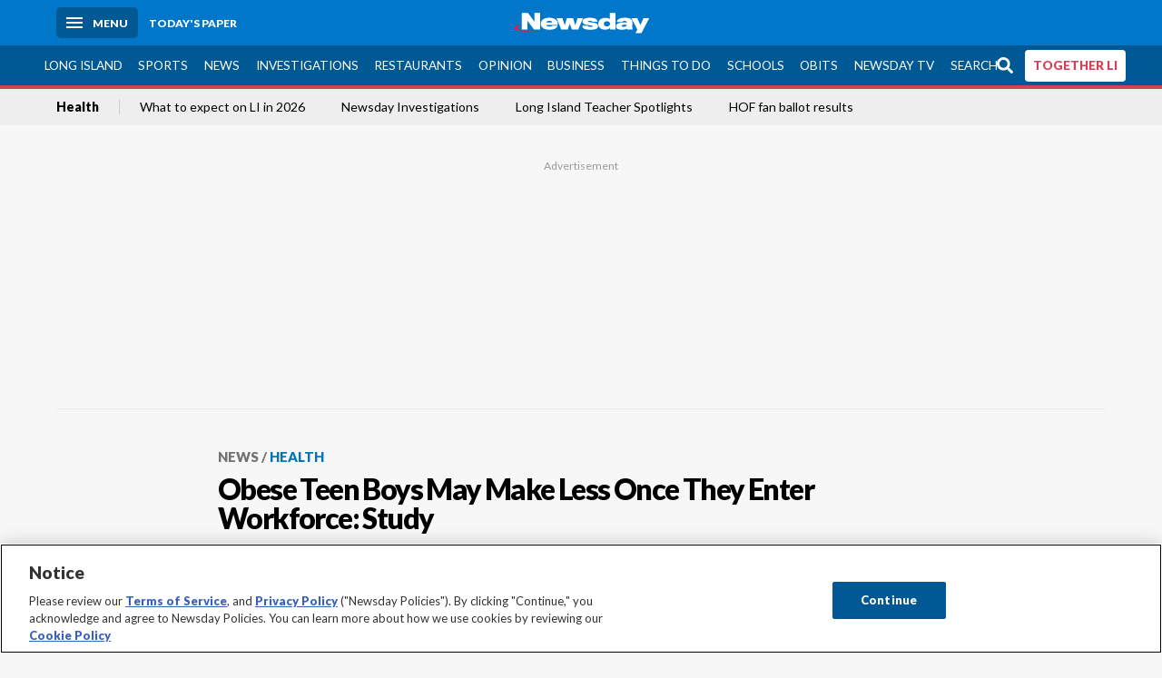

--- FILE ---
content_type: text/html; charset=utf-8
request_url: https://www.newsday.com/news/health/obese-teen-boys-may-make-less-once-they-enter-workforce-study-h80481
body_size: 68915
content:
<!DOCTYPE html><html lang="en"><head><meta charSet="utf-8" data-next-head=""/><meta name="viewport" content="width=device-width" data-next-head=""/><link rel="preconnect" href="https://cdn.cookielaw.org" data-next-head=""/><link rel="dns-prefetch" href="https://cdn.cookielaw.org" data-next-head=""/><link rel="preconnect" href="https://htlbid.com" data-next-head=""/><link rel="dns-prefetch" href="https://htlbid.com" data-next-head=""/><link rel="preconnect" href="https://loader.newsday.com" data-next-head=""/><link rel="dns-prefetch" href="https://loader.newsday.com" data-next-head=""/><link rel="preconnect" href="https://cdn.bc0a.com" data-next-head=""/><link rel="dns-prefetch" href="https://cdn.bc0a.com" data-next-head=""/><link rel="preconnect" href="https://widgets.sports.gracenote.com/" data-next-head=""/><link rel="dns-prefetch" href="https://widgets.sports.gracenote.com/" data-next-head=""/><title data-next-head="">Obese Teen Boys May Make Less Once They Enter Workforce: Study - Newsday</title><meta name="robots" content="index,follow,noarchive" data-next-head=""/><meta name="description" content="Bullying may be to blame, but research doesn&#x27;t prove cause-and-effect" data-next-head=""/><meta name="twitter:card" content="summary_large_image" data-next-head=""/><meta name="twitter:site" content="@newsday" data-next-head=""/><meta name="twitter:creator" content="@newsday" data-next-head=""/><meta property="og:title" content="Obese Teen Boys May Make Less Once They Enter Workforce: Study" data-next-head=""/><meta property="og:description" content="Bullying may be to blame, but research doesn&#x27;t prove cause-and-effect" data-next-head=""/><meta property="og:url" content="https://www.newsday.com/news/health/obese-teen-boys-may-make-less-once-they-enter-workforce-study-h80481" data-next-head=""/><meta property="og:type" content="article" data-next-head=""/><meta property="og:image" content="https://assets.projects.newsday.com/logos/nd-fb-share-logo-600x315.jpg" data-next-head=""/><meta property="og:site_name" content="Newsday" data-next-head=""/><link rel="canonical" href="https://www.newsday.com/news/health/obese-teen-boys-may-make-less-once-they-enter-workforce-study-h80481" data-next-head=""/><meta name="apple-itunes-app" content="app-id=358571317, affiliate-data=, app-argument=https://itunes.apple.com/us/app/newsday/id358571317?mt=8" data-next-head=""/><meta name="msvalidate.01" content="AC41EB10D1EC6B5358F0ECA0E861CCAA" data-next-head=""/><meta name="theme-color" content="#0077c8" data-next-head=""/><meta name="google-site-verification" content="WS-IPs_DqbPtrQ9XhKPi_32a-1spE4tjsjhWUqwVVns" data-next-head=""/><meta name="application-name" content="Newsday" data-next-head=""/><meta name="fb:pages" content="19175874448" data-next-head=""/><meta name="origin-trial" content="AxNC/9eKMmjjy1dTV1CFOUFT7kXZR87jH426QDYyiSzWBNkMnd8eKsK1/[base64]" data-next-head=""/><meta name="fb:app_id" content="147686468041" data-next-head=""/><meta name="twitter:image" content="https://assets.projects.newsday.com/logos/nd-fb-share-logo-600x315.jpg" data-next-head=""/><meta name="twitter:app:id:iphone" content="358571317" data-next-head=""/><meta name="twitter:app:id:ipad" content="358571317" data-next-head=""/><meta name="twitter:app:id:googleplay" content="com.pagesuite.newsday" data-next-head=""/><meta name="keywords" content="HealthDay, Nation and World, Health, Nutrition and fitness, Men&#x27;s Health, News" data-next-head=""/><meta name="sailthru.title" content="Obese Teen Boys May Make Less Once They Enter Workforce: Study" data-next-head=""/><meta name="sailthru.date" content="2014-09-26T16:07:00Z" data-next-head=""/><meta name="sailthru.author" content="-- Robert Preidt" data-next-head=""/><meta name="onecmsid" data-next-head=""/><link rel="alternate" href="android-app://com.pagesuite.newsday/https://www.newsday.com/json/news/health/obese-teen-boys-may-make-less-once-they-enter-workforce-study-h80481" data-next-head=""/><link rel="alternate" href="ios-app://com.pagesuite.newsday/https://www.newsday.com/json/news/health/obese-teen-boys-may-make-less-once-they-enter-workforce-study-h80481" data-next-head=""/><link rel="alternate" type="application/rss+xml" title="Most recent from newsday.com" href="https://www.newsday.com/api/rss/recent" data-next-head=""/><link rel="preconnect" href="https://fonts.gstatic.com" crossorigin="true"/><link rel="preload" as="style" href="https://fonts.googleapis.com/css2?family=Lato:wght@400;700;900&amp;family=Work+Sans:wght@600;800&amp;display=swap"/><link rel="preload" href="/_next/static/css/2a7892bca2d326da.css" as="style"/><link rel="preload" href="/_next/static/css/582b5ddef5d8c768.css" as="style"/><link rel="preload" href="/_next/static/css/88be292609642ac0.css" as="style"/><script type="application/ld+json" data-next-head="">{"@context":"https://schema.org/","@type":"NewsArticle","mainEntityOfPage":"https://www.newsday.com/news/health/obese-teen-boys-may-make-less-once-they-enter-workforce-study-h80481","headline":"Obese Teen Boys May Make Less Once They Enter Workforce: Study","image":"https://cdn.newsday.com/projects/logos/nd-logo-square.jpg?f=Landscape+16%3A9&w=1280&q=1","datePublished":"2014-09-26T16:07:00Z","dateModified":"2014-09-26T16:07:00Z","description":"Bullying may be to blame, but research doesn't prove cause-and-effect","articleSection":"News","keywords":["HealthDay,Nation and World,Health,Nutrition and fitness,Men's Health,News"],"author":{"@type":"Organization","name":"-- Robert Preidt","url":""},"publisher":{"@type":"Organization","name":"Newsday","logo":{"@type":"ImageObject","url":"https://cdn.newsday.com/projects/logos/nd-logo-square.jpg"}},"isAccessibleForFree":"False","hasPart":{"@type":"WebPageElement","isAccessibleForFree":"False","cssSelector":".contentAccess"}}</script><script type="application/ld+json" data-next-head="">{"@context":"http://schema.org/","@type":"BreadcrumbList","itemListElement":[{"@type":"ListItem","position":1,"name":"News","item":"https://www.newsday.com/news"},{"@type":"ListItem","position":2,"name":"Health","item":"https://www.newsday.com/news/health"}]}</script><link rel="preload" as="image" imageSrcSet="/_next/image?url=https%3A%2F%2Fcdn.newsday.com%2Fimage-service%2Fversion%2Fc%3AMWRiYjlkYWYtNjJiNi00%3ANzY5ZDNmYzUtZWNmZi00%2Fstudio_01092025_alexa_virginia-_expand_coverage_cancer_treatments_sing_villa-loarca-00_02_14_19-still001-jpg.jpg%3Ff%3DLandscape%2B16%253A9%26w%3D770%26q%3D1&amp;w=828&amp;q=80 1x, /_next/image?url=https%3A%2F%2Fcdn.newsday.com%2Fimage-service%2Fversion%2Fc%3AMWRiYjlkYWYtNjJiNi00%3ANzY5ZDNmYzUtZWNmZi00%2Fstudio_01092025_alexa_virginia-_expand_coverage_cancer_treatments_sing_villa-loarca-00_02_14_19-still001-jpg.jpg%3Ff%3DLandscape%2B16%253A9%26w%3D770%26q%3D1&amp;w=1920&amp;q=80 2x" data-next-head=""/><link rel="preload" as="image" imageSrcSet="/_next/image?url=https%3A%2F%2Fcdn.newsday.com%2Fimage-service%2Fversion%2Fc%3AYWMwNDI0NzAtMzAyZS00%3AMTFmNmI0NjEtYWZiYi00%2Fonecms_787ce4b8-082b-4858-b29f-fa90e51c9967_072912cd-8779-4815-b983-535e1ec99f52-jpg.jpg%3Ff%3DLandscape%2B16%253A9%26w%3D770%26q%3D1&amp;w=828&amp;q=80 1x, /_next/image?url=https%3A%2F%2Fcdn.newsday.com%2Fimage-service%2Fversion%2Fc%3AYWMwNDI0NzAtMzAyZS00%3AMTFmNmI0NjEtYWZiYi00%2Fonecms_787ce4b8-082b-4858-b29f-fa90e51c9967_072912cd-8779-4815-b983-535e1ec99f52-jpg.jpg%3Ff%3DLandscape%2B16%253A9%26w%3D770%26q%3D1&amp;w=1920&amp;q=80 2x" data-next-head=""/><link rel="preload" as="image" imageSrcSet="/_next/image?url=https%3A%2F%2Fcdn.newsday.com%2Fimage-service%2Fversion%2Fc%3AYWUxNzFkZDMtMDgzMS00%3AY2UwMjRjY2ItYjMxYy00%2Flilaney-12-22-25-ds-0007-mxf-15_59_11_23-still001-jpg.jpg%3Ff%3DLandscape%2B16%253A9%26w%3D770%26q%3D1&amp;w=828&amp;q=80 1x, /_next/image?url=https%3A%2F%2Fcdn.newsday.com%2Fimage-service%2Fversion%2Fc%3AYWUxNzFkZDMtMDgzMS00%3AY2UwMjRjY2ItYjMxYy00%2Flilaney-12-22-25-ds-0007-mxf-15_59_11_23-still001-jpg.jpg%3Ff%3DLandscape%2B16%253A9%26w%3D770%26q%3D1&amp;w=1920&amp;q=80 2x" data-next-head=""/><link rel="preload" as="image" imageSrcSet="/_next/image?url=https%3A%2F%2Fcdn.newsday.com%2Fimage-service%2Fversion%2Fc%3AOTkzYjgyYzUtNzdkNi00%3AYmYxNDAwYjMtMmIxMi00%2Fonecms_4978fb33-3fad-4e3c-b9e1-d877954342d9_7f648f5e-cc8a-4ea1-924b-56f2e633d43e-jpg.jpg%3Ff%3DLandscape%2B16%253A9%26w%3D770%26q%3D1&amp;w=828&amp;q=80 1x, /_next/image?url=https%3A%2F%2Fcdn.newsday.com%2Fimage-service%2Fversion%2Fc%3AOTkzYjgyYzUtNzdkNi00%3AYmYxNDAwYjMtMmIxMi00%2Fonecms_4978fb33-3fad-4e3c-b9e1-d877954342d9_7f648f5e-cc8a-4ea1-924b-56f2e633d43e-jpg.jpg%3Ff%3DLandscape%2B16%253A9%26w%3D770%26q%3D1&amp;w=1920&amp;q=80 2x" data-next-head=""/><link rel="stylesheet" href="https://fonts.googleapis.com/css2?family=Lato:wght@400;900&amp;family=Work+Sans:wght@700&amp;display=swap"/><script id="nd_admiral_load" data-nscript="beforeInteractive">!(function(M,_name){M[_name]=M[_name]||function h(){(h.q=h.q||[]).push(arguments)},M[_name].v=M[_name].v||2,M[_name].s="3";})(window,decodeURI(decodeURI('%61dm%256%39%2572%2561%256c')));!(function(M,h,Z,R){Z=M.createElement(h),M=M.getElementsByTagName(h)[0],Z.async=1,Z.src="https://lunchroomlock.com/public/js/j99ulye/39tvk.index.js",(R=0)&&R(Z),M.parentNode.insertBefore(Z,M)})(document,"script");;
!(function(M,h,Z,R,o){function a(R,o){try{a=M.localStorage,(R=JSON.parse(a[decodeURI(decodeURI('%256%37e%25%37%34%49t%65m'))](Z)).lgk||[])&&(o=M[h].pubads())&&R.forEach((function(M){M&&M[0]&&o.setTargeting(M[0],M[1]||"")}))}catch(b){}var a}try{(o=M[h]=M[h]||{}).cmd=o.cmd||[],typeof o.pubads===R?a():typeof o.cmd.unshift===R?o.cmd.unshift(a):o.cmd.push(a)}catch(b){}})(window,decodeURI(decodeURI('%67%256%66%6f%256%37%25%36%63%2565ta%256%37')),"_a"+decodeURI(decodeURI("%255%31S01RUNFN%253%30VD%25%34ej%25%34%39%35%254%66DY%253%31%4e%25%35%34Q%25%333%2551j%25%34%36%42%2551%257a%2556E%25%351kE%74%25%34%64%51")),"function");;
;</script><link rel="stylesheet" href="/_next/static/css/2a7892bca2d326da.css" data-n-g=""/><link rel="stylesheet" href="/_next/static/css/582b5ddef5d8c768.css" data-n-p=""/><link rel="stylesheet" href="/_next/static/css/88be292609642ac0.css" data-n-p=""/><noscript data-n-css=""></noscript><script defer="" noModule="" src="/_next/static/chunks/polyfills-42372ed130431b0a.js"></script><script id="layout_dep_js_1" src="https://htlbid.com/v3/newsdayv2.com/htlbid.js" defer="" data-nscript="beforeInteractive"></script><script id="layout_dep_js_3" src="https://loader.newsday.com/prod/newsday/loader.min.js" defer="" data-nscript="beforeInteractive"></script><script src="/_next/static/chunks/webpack-13962512a9c2892d.js" defer=""></script><script src="/_next/static/chunks/framework-77dff60c8c44585c.js" defer=""></script><script src="/_next/static/chunks/main-227da73f4f5f6f2b.js" defer=""></script><script src="/_next/static/chunks/pages/_app-70e617976dce4370.js" defer=""></script><script src="/_next/static/chunks/bf32f307-377112fe9163e65f.js" defer=""></script><script src="/_next/static/chunks/58474bfb-8fb86143ed249a61.js" defer=""></script><script src="/_next/static/chunks/2734-bab19e2601fdd6b4.js" defer=""></script><script src="/_next/static/chunks/4265-2659000e4d6b6b4a.js" defer=""></script><script src="/_next/static/chunks/4232-3dbfc735958e1c2d.js" defer=""></script><script src="/_next/static/chunks/2840-15986562d44d0257.js" defer=""></script><script src="/_next/static/chunks/7915-0a3b5f44145ded05.js" defer=""></script><script src="/_next/static/chunks/pages/%5B...pages%5D-7339dd09c3d64545.js" defer=""></script><script src="/_next/static/newsday-prod-20260115200240/_buildManifest.js" defer=""></script><script src="/_next/static/newsday-prod-20260115200240/_ssgManifest.js" defer=""></script></head><body><link rel="preload" as="image" href="/img/newsdayLogo.svg"/><link rel="preload" as="image" imageSrcSet="/_next/image?url=https%3A%2F%2Fcdn.newsday.com%2Fimage-service%2Fversion%2Fc%3AMWRiYjlkYWYtNjJiNi00%3ANzY5ZDNmYzUtZWNmZi00%2Fstudio_01092025_alexa_virginia-_expand_coverage_cancer_treatments_sing_villa-loarca-00_02_14_19-still001-jpg.jpg%3Ff%3DLandscape%2B16%253A9%26w%3D770%26q%3D1&amp;w=828&amp;q=80 1x, /_next/image?url=https%3A%2F%2Fcdn.newsday.com%2Fimage-service%2Fversion%2Fc%3AMWRiYjlkYWYtNjJiNi00%3ANzY5ZDNmYzUtZWNmZi00%2Fstudio_01092025_alexa_virginia-_expand_coverage_cancer_treatments_sing_villa-loarca-00_02_14_19-still001-jpg.jpg%3Ff%3DLandscape%2B16%253A9%26w%3D770%26q%3D1&amp;w=1920&amp;q=80 2x"/><link rel="preload" as="image" imageSrcSet="/_next/image?url=https%3A%2F%2Fcdn.newsday.com%2Fimage-service%2Fversion%2Fc%3AYWMwNDI0NzAtMzAyZS00%3AMTFmNmI0NjEtYWZiYi00%2Fonecms_787ce4b8-082b-4858-b29f-fa90e51c9967_072912cd-8779-4815-b983-535e1ec99f52-jpg.jpg%3Ff%3DLandscape%2B16%253A9%26w%3D770%26q%3D1&amp;w=828&amp;q=80 1x, /_next/image?url=https%3A%2F%2Fcdn.newsday.com%2Fimage-service%2Fversion%2Fc%3AYWMwNDI0NzAtMzAyZS00%3AMTFmNmI0NjEtYWZiYi00%2Fonecms_787ce4b8-082b-4858-b29f-fa90e51c9967_072912cd-8779-4815-b983-535e1ec99f52-jpg.jpg%3Ff%3DLandscape%2B16%253A9%26w%3D770%26q%3D1&amp;w=1920&amp;q=80 2x"/><link rel="preload" as="image" imageSrcSet="/_next/image?url=https%3A%2F%2Fcdn.newsday.com%2Fimage-service%2Fversion%2Fc%3AYWUxNzFkZDMtMDgzMS00%3AY2UwMjRjY2ItYjMxYy00%2Flilaney-12-22-25-ds-0007-mxf-15_59_11_23-still001-jpg.jpg%3Ff%3DLandscape%2B16%253A9%26w%3D770%26q%3D1&amp;w=828&amp;q=80 1x, /_next/image?url=https%3A%2F%2Fcdn.newsday.com%2Fimage-service%2Fversion%2Fc%3AYWUxNzFkZDMtMDgzMS00%3AY2UwMjRjY2ItYjMxYy00%2Flilaney-12-22-25-ds-0007-mxf-15_59_11_23-still001-jpg.jpg%3Ff%3DLandscape%2B16%253A9%26w%3D770%26q%3D1&amp;w=1920&amp;q=80 2x"/><link rel="preload" as="image" imageSrcSet="/_next/image?url=https%3A%2F%2Fcdn.newsday.com%2Fimage-service%2Fversion%2Fc%3AOTkzYjgyYzUtNzdkNi00%3AYmYxNDAwYjMtMmIxMi00%2Fonecms_4978fb33-3fad-4e3c-b9e1-d877954342d9_7f648f5e-cc8a-4ea1-924b-56f2e633d43e-jpg.jpg%3Ff%3DLandscape%2B16%253A9%26w%3D770%26q%3D1&amp;w=828&amp;q=80 1x, /_next/image?url=https%3A%2F%2Fcdn.newsday.com%2Fimage-service%2Fversion%2Fc%3AOTkzYjgyYzUtNzdkNi00%3AYmYxNDAwYjMtMmIxMi00%2Fonecms_4978fb33-3fad-4e3c-b9e1-d877954342d9_7f648f5e-cc8a-4ea1-924b-56f2e633d43e-jpg.jpg%3Ff%3DLandscape%2B16%253A9%26w%3D770%26q%3D1&amp;w=1920&amp;q=80 2x"/><link rel="preload" as="image" href="https://assets.projects.newsday.com/logos/newsday-logo-200-white.svg"/><link rel="shortcut icon" href="/img/newsday/favicon.ico" type="image/x-icon"/><link rel="apple-touch-icon" sizes="180x180" href="/img/newsday/apple-touch-icon-120x120.png"/><link rel="alternate" type="application/rss+xml" title="Most recent from newsday.com" href="/api/rss/recent"/><div id="__next"><header class="masthead Header_masthead__Hx970" role="banner" id="masthead"><div class="container Header_container__v4Zn3 container"><div class="headL Header_headL__oPmVA"><a href="#site-content" class="skip-play Header_skip-play__43P67">Skip to content</a><button class="menu-btn Header_menu-btn__jp_j9 mBtn" aria-label="Menu"><span></span><em>Menu</em></button><a class="actToggle sBtn Header_sBtn__ICOAX ss" href="https://paper.newsday.com"><em>Today&#x27;s paper</em></a></div><a class="logo Header_logo__X2AKx" href="/"><img alt="Newsday" src="/img/newsdayLogo.svg" width="140" height="48"/></a><div class="headR Header_headR__JJ9vo"></div></div></header><div class="sub-nav Header_sub-nav__ur3AV"><div class="container Header_container__v4Zn3 container"><div class="searchBox" data-step="9" data-intro="We&#x27;ve upgraded our search engine to help you find exactly what you are looking for."></div><nav id="nav"><a class="long-island Header_long-island__YP6aY" href="/long-island">Long Island</a><a class="sports Header_sports__giLm0" href="/sports">Sports</a><a class="news" href="/news/nation">News</a><a class="investigations" href="/long-island/investigations">Investigations</a><a class="restaurants" href="/lifestyle/restaurants">Restaurants</a><a class="opinion Header_opinion__lFa75" href="/opinion">Opinion</a><a class="business Header_business__4VxOu" href="/business">Business</a><a class="things-to-do" href="/lifestyle">Things to Do</a><a class="schools" href="/long-island/education">Schools</a><a class="obits" href="https://www.legacy.com/obituaries/newsday/">Obits</a><a class="newsday-tv" href="https://tv.newsday.com">Newsday TV</a><a class="search Header_search__2K7dz" href="/search/stories">Search</a><a class="together-li" href="/together-li">TOGETHER LI</a></nav></div></div><div class="pane SandwichNav_pane__yAJ50"><button aria-label="Close" class="x SandwichNav_x__tNljz btn"></button><section class="weather Weather_weather__eLJLz placeholder Weather_placeholder__P8UXq"></section></div><div class="trending-nav Header_trending-nav__antym"><div class="container Header_container__v4Zn3 container"><nav id="trendingSubNav"><a class="nd-link" href="/news/health">Health</a><a class="nd-link" href="/long-island/2026-calendar-events-trials-laws-l0tbeed7">What to expect on LI in 2026</a><a class="nd-link" href="/long-island/investigations">Newsday Investigations</a><a class="nd-link" href="/long-island/education/teacher-spotlight-schools-hszbdmtf">Long Island Teacher Spotlights</a><a class="nd-link" href="/sports/baseball/readers-hall-of-fame-vote-2026-results-wqxie45m">HOF fan ballot results</a></nav></div><div class="scroll-progress"><div class="bar" style="width:0%"></div></div></div><main class="container "><article class="story ux full news health"><div class="ad ad_ad__OKN7W full-banner ad_full-banner__KM541 top ad_top__rbWy5"></div><header id="head" class="page-top PageHeader_page-top__6JoVN"><strong class="breadcrumb Breadcrumbs_breadcrumb__U3L3W"><a class="nd-link" href="/news">News</a><a class="nd-link" href="/news/health">Health</a></strong><h1>Obese Teen Boys May Make Less Once They Enter Workforce: Study</h1></header><div class="primary"><div class="byline Byline_byline__7W6Ao"><strong>By <!-- -->-- Robert Preidt</strong><time dateTime="2014-09-26T16:07:00.000Z">September 26, 2014</time></div><div class="share-frame-v2 share-tools_share-frame-v2__hJdMo"><div class="share-tools share-tools_share-tools__viyV_" style="display:none"><a class="fb share-tools_fb__qjq2r" rel="noopener noreferrer" href="https://www.facebook.com/sharer/sharer.php?u=https://www.newsday.com/news/health/obese-teen-boys-may-make-less-once-they-enter-workforce-study-h80481?utm_medium=site_share_tools&amp;utm_campaign=share_icons&amp;utm_source=facebook" width="600" height="360" target="_blank"><svg class="icon Icon_icon__Haypr" focusable="false" aria-hidden="true"><use href="/img/site-icon-sprites.svg?v=newsday-prod-20260115200240#facebook-f"></use></svg> </a><a class="tw share-tools_tw__4oYAb" rel="noopener noreferrer" href="https://twitter.com/intent/tweet?text=Obese%20Teen%20Boys%20May%20Make%20Less%20Once%20They%20Enter%20Workforce:%20Study&amp;url=https://www.newsday.com/news/health/obese-teen-boys-may-make-less-once-they-enter-workforce-study-h80481?utm_medium=site_share_tools&amp;utm_campaign=share_icons&amp;utm_source=twitter&amp;via=Newsday" data-mention="@Newsday" width="550" height="440" target="_blank"><svg class="icon Icon_icon__Haypr" focusable="false" aria-hidden="true"><use href="/img/site-icon-sprites.svg?v=newsday-prod-20260115200240#x-social-logo"></use></svg> </a><a class="env share-tools_env__4tzBA" href="mailto:?subject=Obese%20Teen%20Boys%20May%20Make%20Less%20Once%20They%20Enter%20Workforce:%20Study&amp;body=Bullying%20may%20be%20to%20blame,%20but%20research%20doesn&#x27;t%20prove%20cause-and-effec,%0D%0Ahttps://www.newsday.com/news/health/obese-teen-boys-may-make-less-once-they-enter-workforce-study-h80481?utm_medium=site_share_tools&amp;utm_campaign=share_icons&amp;utm_source=email" data-rel="external"><svg class="icon Icon_icon__Haypr" focusable="false" aria-hidden="true"><use href="/img/site-icon-sprites.svg?v=newsday-prod-20260115200240#envelope"></use></svg> </a><button class="print-btn share-tools_print-btn__9hb3X print"><svg class="icon Icon_icon__Haypr" focusable="false" aria-hidden="true"><use href="/img/site-icon-sprites.svg?v=newsday-prod-20260115200240#print"></use></svg></button></div><button class="share-toggle"><svg class="icon Icon_icon__Haypr" focusable="false" aria-hidden="true"><use href="/img/site-icon-sprites.svg?v=newsday-prod-20260115200240#share"></use></svg>Share</button></div><div class="contentAccess"><div class="continue-reading ContinueReading_continue-reading__uTArZ active ContinueReading_active__SOMMR" style="max-height:100%">The incomes of adult men who were obese as teens may be nearly one-fifth lower than those who weren&#x27;t obese during adolescence, a new study contends.
<p>Swedish researchers analyzed data from the United States, the United Kingdom and Sweden and found that young men who were obese as teens earned up to 18 percent less a year than those who were of normal weight during their teen years.</p><p>This income gap wasn&#x27;t seen among men who gained excess weight later in life, according to the study published recently in the journal <i>Demography</i>.</p><p>The study authors said obese teens can have poorer mental and social skills than normal-weight teens, and this may be due to bullying, lower self-esteem and discrimination.</p><div class=""></div><p>However, the study only detected a link between weight during teen years for boys and income later in life; it did not prove cause-and-effect.</p><p>Previous research has found that obese young women may have lower incomes than those who aren&#x27;t obese, the researchers said.</p><div class="newsletter-widget Newsletter_newsletter-widget__8z2gu ux Newsletter_ux__Xr3cN"><div><strong for="userContact">Sign up for the Health newsletter</strong><p>Get the latest stories every week about health and wellness, covering topics from medicine and mental health to updates on the coronavirus and new research.</p><p class="frequency"></p></div><div><form id="signup_form_nd_edit_health_newsletter" class="subscribeForm" action="" method="POST"><input type="email" name="email"/><input class="" type="email" placeholder="Email address" required="" autoComplete="email" name="8d3a9351236b1b7eafc1f0a22e0d9e3e"/><button class="btn">Sign up</button></form></div><p class="disclaimer Newsletter_disclaimer__KROmB">By clicking Sign up, you agree to our<!-- --> <a class="nd-link" href="/privacy">privacy policy</a>.</p></div><p>&quot;Our results suggest that the rapid increase in childhood and adolescent obesity could have long-lasting effects on the economic growth and productivity of nations. We believe that the rationale for government intervention for these age groups is strong because children and adolescents are arguably less able to take future consequences of their actions into account,&quot; study author Paul Nystedt, of Jonkoping University in Sweden, said in a journal news release.</p><p>&quot;These results reinforce the importance of policy combating early life obesity in order to reduce health care expenditures as well as poverty and inequalities later in life,&quot; he added.</p><figure class="img Image_img__VNXHO landscape lazy"><img alt="Study doesn&#x27;t prove cause-and-effect, but suggests the need for healthy..." loading="lazy" width="770" height="433.125" decoding="async" data-nimg="1" style="color:transparent" srcSet="/_next/image?url=https%3A%2F%2Fcdn.newsday.com%2Fimage-service%2Fversion%2Fc%3AOGJlY2ZiN2MtZmZjOC00%3AN2MtZmZjOC00YzIxOTY4%2Fchild_obesity782.jpg%3Ff%3DLandscape%2B16%253A9%26w%3D768%26q%3D1&amp;w=828&amp;q=80 1x, /_next/image?url=https%3A%2F%2Fcdn.newsday.com%2Fimage-service%2Fversion%2Fc%3AOGJlY2ZiN2MtZmZjOC00%3AN2MtZmZjOC00YzIxOTY4%2Fchild_obesity782.jpg%3Ff%3DLandscape%2B16%253A9%26w%3D768%26q%3D1&amp;w=1920&amp;q=80 2x" src="/_next/image?url=https%3A%2F%2Fcdn.newsday.com%2Fimage-service%2Fversion%2Fc%3AOGJlY2ZiN2MtZmZjOC00%3AN2MtZmZjOC00YzIxOTY4%2Fchild_obesity782.jpg%3Ff%3DLandscape%2B16%253A9%26w%3D768%26q%3D1&amp;w=1920&amp;q=80"/><figcaption><p>Study doesn&#x27;t prove cause-and-effect, but suggests the need for healthy habits in childhood<!-- --> Credit: HealthDay</p></figcaption></figure><p><b>More information</b></p><p>The American Heart Association outlines how to <a class="nd-link" target="_new" href="http://www.heart.org/HEARTORG/GettingHealthy/WeightManagement/Obesity/Preventing-Childhood-Obesity-Tips-for-Parents-and-Caretakers_UCM_456118_Article.jsp">prevent childhood obesity</a>.</p></div></div><div class="ndtv-module NewsdayTV_ndtv-module__etK3Q"><section id="ndtv-module" class="module SectionModule_module__GAZLm blue-top SectionModule_blue-top__q0Mjm"><div class="mod-head ModHead_mod-head__Aavlu"><div class="newsday-tv NewsdayTV_newsday-tv__n08k1"><a class="nd-link" href="https://tv.newsday.com"><svg class="icon Icon_icon__Haypr" focusable="false" aria-hidden="false" role="img"><title>newsday-tv-logo</title><use href="/img/site-icon-sprites.svg?v=newsday-prod-20260115200240#newsday-tv"></use></svg> <strong>Streaming Now</strong></a></div></div><div></div><p><strong>&#x27;We have to do better&#x27;</strong> <!-- -->Newsday high school sports editor Gregg Sarra talks about a bench-clearing, parent-involved incident at a Half Hollow Hills West basketball game.</p><p class="rundown-link"><a class="nd-link" href="/video/newsdaytv-top-stories">Get more on these and other NewsdayTV stories</a></p></section></div><div class="ad ad_ad__OKN7W mobvar ad_mobvar__C_aXw"></div></div><div class="secondary"><div class="ndtv-module NewsdayTV_ndtv-module__etK3Q"><section id="ndtv-module" class="module SectionModule_module__GAZLm blue-top SectionModule_blue-top__q0Mjm"><div class="mod-head ModHead_mod-head__Aavlu"><div class="newsday-tv NewsdayTV_newsday-tv__n08k1"><a class="nd-link" href="https://tv.newsday.com"><svg class="icon Icon_icon__Haypr" focusable="false" aria-hidden="false" role="img"><title>newsday-tv-logo</title><use href="/img/site-icon-sprites.svg?v=newsday-prod-20260115200240#newsday-tv"></use></svg> <strong>Streaming Now</strong></a></div></div><div></div><p><strong>&#x27;We have to do better&#x27;</strong> <!-- -->Newsday high school sports editor Gregg Sarra talks about a bench-clearing, parent-involved incident at a Half Hollow Hills West basketball game.</p><p class="rundown-link"><a class="nd-link" href="/video/newsdaytv-top-stories">Get more on these and other NewsdayTV stories</a></p></section></div><div id="Most-Popular" class="ux"><div class="mod-head ModHead_mod-head__Aavlu"><h2>Most Popular</h2></div><div class="headlines"><div class="loader-container more_loader-container__hl58T"><div class="loader Loader_loader__7ZWW3"><div class="triple-spinner Loader_triple-spinner__5F2Xh"></div></div></div></div></div><div id="Health-video-slot" class="topSiteStories ux"><div class="mod-head ModHead_mod-head__Aavlu"><h2>Latest videos</h2></div><div class="headlines"><a class="headline-item Headline_headline-item__HAicg no-teaser news health time-on" aria-label="Health insurers must cover scalp cooling treatments" href="/news/health/new-york-health-insurers-cover-scalp-cooling-treatments-n6tyua6z"><figure class="img Image_img__VNXHO landscape eager"><img alt="" loading="eager" width="770" height="433.125" decoding="async" data-nimg="1" style="color:transparent" srcSet="/_next/image?url=https%3A%2F%2Fcdn.newsday.com%2Fimage-service%2Fversion%2Fc%3AMWRiYjlkYWYtNjJiNi00%3ANzY5ZDNmYzUtZWNmZi00%2Fstudio_01092025_alexa_virginia-_expand_coverage_cancer_treatments_sing_villa-loarca-00_02_14_19-still001-jpg.jpg%3Ff%3DLandscape%2B16%253A9%26w%3D770%26q%3D1&amp;w=828&amp;q=80 1x, /_next/image?url=https%3A%2F%2Fcdn.newsday.com%2Fimage-service%2Fversion%2Fc%3AMWRiYjlkYWYtNjJiNi00%3ANzY5ZDNmYzUtZWNmZi00%2Fstudio_01092025_alexa_virginia-_expand_coverage_cancer_treatments_sing_villa-loarca-00_02_14_19-still001-jpg.jpg%3Ff%3DLandscape%2B16%253A9%26w%3D770%26q%3D1&amp;w=1920&amp;q=80 2x" src="/_next/image?url=https%3A%2F%2Fcdn.newsday.com%2Fimage-service%2Fversion%2Fc%3AMWRiYjlkYWYtNjJiNi00%3ANzY5ZDNmYzUtZWNmZi00%2Fstudio_01092025_alexa_virginia-_expand_coverage_cancer_treatments_sing_villa-loarca-00_02_14_19-still001-jpg.jpg%3Ff%3DLandscape%2B16%253A9%26w%3D770%26q%3D1&amp;w=1920&amp;q=80"/><div class="watch-vid Headline_watch-vid__tTlCv"><span><svg class="icon Icon_icon__Haypr" focusable="false" aria-hidden="true"><use href="/img/site-icon-sprites.svg?v=newsday-prod-20260115200240#play"></use></svg></span><time class="run-time Headline_run-time__KNnux" dateTime="PT36H29M31S">2:11</time></div></figure><div><strong class="headline">Health insurers must cover scalp cooling treatments<!-- --> </strong></div><div class="headline-row Headline_headline-row__jcr0e"><div class="info Headline_info__zmQI0"></div><div class="buttons Headline_buttons__agaUT"><button class="share Headline_share__uYQf0"><svg class="icon Icon_icon__Haypr" focusable="false" aria-hidden="true"><use href="/img/site-icon-sprites.svg?v=newsday-prod-20260115200240#share"></use></svg></button></div></div></a><a class="headline-item Headline_headline-item__HAicg no-teaser news health time-on" aria-label="Measles health alert" href="/news/health/health-officials-measles-virus-vaccine-newark-airport-emozo3q3"><figure class="img Image_img__VNXHO landscape eager"><img alt="" loading="eager" width="770" height="433.125" decoding="async" data-nimg="1" style="color:transparent" srcSet="/_next/image?url=https%3A%2F%2Fcdn.newsday.com%2Fimage-service%2Fversion%2Fc%3AYWMwNDI0NzAtMzAyZS00%3AMTFmNmI0NjEtYWZiYi00%2Fonecms_787ce4b8-082b-4858-b29f-fa90e51c9967_072912cd-8779-4815-b983-535e1ec99f52-jpg.jpg%3Ff%3DLandscape%2B16%253A9%26w%3D770%26q%3D1&amp;w=828&amp;q=80 1x, /_next/image?url=https%3A%2F%2Fcdn.newsday.com%2Fimage-service%2Fversion%2Fc%3AYWMwNDI0NzAtMzAyZS00%3AMTFmNmI0NjEtYWZiYi00%2Fonecms_787ce4b8-082b-4858-b29f-fa90e51c9967_072912cd-8779-4815-b983-535e1ec99f52-jpg.jpg%3Ff%3DLandscape%2B16%253A9%26w%3D770%26q%3D1&amp;w=1920&amp;q=80 2x" src="/_next/image?url=https%3A%2F%2Fcdn.newsday.com%2Fimage-service%2Fversion%2Fc%3AYWMwNDI0NzAtMzAyZS00%3AMTFmNmI0NjEtYWZiYi00%2Fonecms_787ce4b8-082b-4858-b29f-fa90e51c9967_072912cd-8779-4815-b983-535e1ec99f52-jpg.jpg%3Ff%3DLandscape%2B16%253A9%26w%3D770%26q%3D1&amp;w=1920&amp;q=80"/><div class="watch-vid Headline_watch-vid__tTlCv"><span><svg class="icon Icon_icon__Haypr" focusable="false" aria-hidden="true"><use href="/img/site-icon-sprites.svg?v=newsday-prod-20260115200240#play"></use></svg></span><time class="run-time Headline_run-time__KNnux" dateTime="PT6H14M24S">0:22</time></div></figure><div><strong class="headline">Measles health alert<!-- --> </strong></div><div class="headline-row Headline_headline-row__jcr0e"><div class="info Headline_info__zmQI0"></div><div class="buttons Headline_buttons__agaUT"><button class="share Headline_share__uYQf0"><svg class="icon Icon_icon__Haypr" focusable="false" aria-hidden="true"><use href="/img/site-icon-sprites.svg?v=newsday-prod-20260115200240#share"></use></svg></button></div></div></a><a class="headline-item Headline_headline-item__HAicg no-teaser long-island suffolk time-on" aria-label="&#x27;We always prayed and we wished they would have a cure&#x27;" href="/long-island/suffolk/laney-mcgowan-iu1psabn"><figure class="img Image_img__VNXHO landscape eager"><img alt="" loading="eager" width="770" height="433.125" decoding="async" data-nimg="1" style="color:transparent" srcSet="/_next/image?url=https%3A%2F%2Fcdn.newsday.com%2Fimage-service%2Fversion%2Fc%3AYWUxNzFkZDMtMDgzMS00%3AY2UwMjRjY2ItYjMxYy00%2Flilaney-12-22-25-ds-0007-mxf-15_59_11_23-still001-jpg.jpg%3Ff%3DLandscape%2B16%253A9%26w%3D770%26q%3D1&amp;w=828&amp;q=80 1x, /_next/image?url=https%3A%2F%2Fcdn.newsday.com%2Fimage-service%2Fversion%2Fc%3AYWUxNzFkZDMtMDgzMS00%3AY2UwMjRjY2ItYjMxYy00%2Flilaney-12-22-25-ds-0007-mxf-15_59_11_23-still001-jpg.jpg%3Ff%3DLandscape%2B16%253A9%26w%3D770%26q%3D1&amp;w=1920&amp;q=80 2x" src="/_next/image?url=https%3A%2F%2Fcdn.newsday.com%2Fimage-service%2Fversion%2Fc%3AYWUxNzFkZDMtMDgzMS00%3AY2UwMjRjY2ItYjMxYy00%2Flilaney-12-22-25-ds-0007-mxf-15_59_11_23-still001-jpg.jpg%3Ff%3DLandscape%2B16%253A9%26w%3D770%26q%3D1&amp;w=1920&amp;q=80"/><div class="watch-vid Headline_watch-vid__tTlCv"><span><svg class="icon Icon_icon__Haypr" focusable="false" aria-hidden="true"><use href="/img/site-icon-sprites.svg?v=newsday-prod-20260115200240#play"></use></svg></span><time class="run-time Headline_run-time__KNnux" dateTime="PT24H50M29S">1:29</time></div></figure><div><strong class="headline">&#x27;We always prayed and we wished they would have a cure&#x27;<!-- --> </strong></div><div class="headline-row Headline_headline-row__jcr0e"><div class="info Headline_info__zmQI0"></div><div class="buttons Headline_buttons__agaUT"><button class="share Headline_share__uYQf0"><svg class="icon Icon_icon__Haypr" focusable="false" aria-hidden="true"><use href="/img/site-icon-sprites.svg?v=newsday-prod-20260115200240#share"></use></svg></button></div></div></a><a class="headline-item Headline_headline-item__HAicg no-teaser long-island investigations time-on" aria-label="&#x27;It&#x27;s always been a safety net hospital&#x27;" href="/long-island/investigations/numc-hospital-medicare-medicaid-kzhrwtjb"><figure class="img Image_img__VNXHO landscape eager"><img alt="" loading="eager" width="770" height="433.125" decoding="async" data-nimg="1" style="color:transparent" srcSet="/_next/image?url=https%3A%2F%2Fcdn.newsday.com%2Fimage-service%2Fversion%2Fc%3AOTkzYjgyYzUtNzdkNi00%3AYmYxNDAwYjMtMmIxMi00%2Fonecms_4978fb33-3fad-4e3c-b9e1-d877954342d9_7f648f5e-cc8a-4ea1-924b-56f2e633d43e-jpg.jpg%3Ff%3DLandscape%2B16%253A9%26w%3D770%26q%3D1&amp;w=828&amp;q=80 1x, /_next/image?url=https%3A%2F%2Fcdn.newsday.com%2Fimage-service%2Fversion%2Fc%3AOTkzYjgyYzUtNzdkNi00%3AYmYxNDAwYjMtMmIxMi00%2Fonecms_4978fb33-3fad-4e3c-b9e1-d877954342d9_7f648f5e-cc8a-4ea1-924b-56f2e633d43e-jpg.jpg%3Ff%3DLandscape%2B16%253A9%26w%3D770%26q%3D1&amp;w=1920&amp;q=80 2x" src="/_next/image?url=https%3A%2F%2Fcdn.newsday.com%2Fimage-service%2Fversion%2Fc%3AOTkzYjgyYzUtNzdkNi00%3AYmYxNDAwYjMtMmIxMi00%2Fonecms_4978fb33-3fad-4e3c-b9e1-d877954342d9_7f648f5e-cc8a-4ea1-924b-56f2e633d43e-jpg.jpg%3Ff%3DLandscape%2B16%253A9%26w%3D770%26q%3D1&amp;w=1920&amp;q=80"/><div class="watch-vid Headline_watch-vid__tTlCv"><span><svg class="icon Icon_icon__Haypr" focusable="false" aria-hidden="true"><use href="/img/site-icon-sprites.svg?v=newsday-prod-20260115200240#play"></use></svg></span><time class="run-time Headline_run-time__KNnux" dateTime="PT236H25M57S">14:11</time></div></figure><div><strong class="headline">&#x27;It&#x27;s always been a safety net hospital&#x27;<!-- --> </strong></div><div class="headline-row Headline_headline-row__jcr0e"><div class="info Headline_info__zmQI0"></div><div class="buttons Headline_buttons__agaUT"><button class="share Headline_share__uYQf0"><svg class="icon Icon_icon__Haypr" focusable="false" aria-hidden="true"><use href="/img/site-icon-sprites.svg?v=newsday-prod-20260115200240#share"></use></svg></button></div></div></a></div></div></div><div id="pageData" data-omni="{&quot;setblockedsite&quot;:&quot;metered&quot;,&quot;setblocked&quot;:&quot;metered&quot;,&quot;aceID&quot;:&quot;1.9415557&quot;,&quot;deskID&quot;:&quot;&quot;}"></div><div class="nativo"></div></article></main><style id="nd_custom_site_css">/* to remove border from module */
.module.no-bar .mod-head {
  border-bottom: 0;
}

/* dangerous roads ticker */
.dangerous-roads-ticker {
  background: white;
  .mod-head {
     background: white; 
    margin-top: 4px;
    h2 {
      padding: 22px 0 0 0;
    }
    img {
      width: 250px;
    }
    svg {
      display:none;
    }
  }
}

a.Expose_headline-component__CPIUR svg {
     height: 40px;
}
 .newsday time + time{
    display:none;
}

/* Begin Home Page Game Promos */
.headline-item.game-promo {
  width: 100%;
  position: relative;
  background-color: #fff;
  display: block;
  border-top: 4px solid #f7f7f7;
  padding: 22px;
  page-break-inside: avoid;
  break-inside: avoid;
  overflow: hidden;
}

.headline-item.game-promo figure {
  margin-left: 22px;
  float: right;
  width: 125px;
  line-height: 0;
  margin-bottom: 0;
}

.headline-item.game-promo p {
  color: #666;
  margin: 5px 0 0;
  line-height: 1.4;
  font-size: 1.4rem;
}
/* End Home Page Game Promos */

/* Fixing Weather Layer Image; ACE-1735 */
.wxmap--src-widgets-map-components-layouts-default-layers-layers-modal__tab-content img {
width: auto;
}

/* Feed Me Shorts over VV module on HP (ACE-2216) */

#Vertical-videos > .mod-head {
    position: relative;
}

[id*="Vertical-videos"].carousel-frame > .mod-head svg {
    width: 250px;
}

/* Fixes misaligned top media animations */
article.full[class*=ux] .primary>figure[class*=vdx] {
  margin: 0 auto 22px!important;
}
/* fixes summary box in single column page (movie review) ACE-2655 */
@media (min-width: 970px) {
  .contentAccess > .summary {
    position: relative;
    right: -100px;
  }
}

/* styles for Together LI navigation */
#nav a.together-li {
    background: #FFF;
    color: #d34155;
    border-radius: 4px;
    height: 35px;
    font-weight: 700;
}

#navMenu li.together-li div {
    background: #005995;
}

#navMenu li.together-li a {
    background: #FFF;
    color: #d34155;
    border-radius: 4px;
    margin: 11px;
      font-weight: 700;
}

/* cancels out summary box that gets pulled to the left */
.contentAccess > .summary {
  position: static;
  margin: 22px auto;
}

/* hide top banner ad */
/*.ad.top{
  display: none;
}*/

/*Beta Labels for Home PAge Promo */

#Games-promo [href*="mind-training"] time {
    display: none;
}

#Games-promo [href*="mind-training"]:after {
    position: absolute;
    top: 6px;
    left: 6px;
    content: "NEW";
    background: #f3546a;
    padding: 6px;
    border-radius: 4px;
    color: white;
    font-size: 14px;
    box-shadow: 0 1px 3px rgba(0,0,0,.5);
}

/* Homepage feedme section icon row fix */
main.newsday section#Feed-Me .headline .headline-row{
    margin: auto 0 11px;
}
</style><div class="overlay DeepLink_overlay__gokgL"></div><section class="deeplink DeepLink_deeplink__FwSYZ"><a class="close DeepLink_close__I1M0e" href="#"><svg class="icon Icon_icon__Haypr" focusable="false" aria-hidden="true"><use href="/img/site-icon-sprites.svg?v=newsday-prod-20260115200240#times"></use></svg></a><h3>Stay logged in.</h3><p>The Newsday app makes it easier to access content without having to log in.</p><div><a class="btn DeepLink_btn__ifZIk" href="#">Read<!-- --> in the app</a></div><div></div></section><script id="layout_dep_js_7" strategy="beforeInteractive" src="https://cdn.cookielaw.org/consent/tcf.stub.js"></script><script id="layout_dep_js_8" strategy="beforeInteractive" data-domain-script="5713c53d-3211-42c9-a5b3-6dc8a2324a11" src="https://cdn.cookielaw.org/scripttemplates/otSDKStub.js"></script><script id="layout_dep_js_9" strategy="beforeInteractive" ccpa-opt-out-ids="C0004" ccpa-opt-out-geo="ca" ccpa-opt-out-lspa="false" src="https://cdn.cookielaw.org/opt-out/otCCPAiab.js"></script><div class="footer-search Footer_footer-search__kCHWA"><strong>Didn&#x27;t find what you were looking for?</strong><form name="search-form" action="" method="GET"><fieldset><input type="search" class="text" placeholder="Search newsday.com" autoComplete="off" autoCorrect="off" maxLength="512"/><button value="Search" class="ltBtn" type="submit" aria-label="Search"><svg class="icon Icon_icon__Haypr" focusable="false" aria-hidden="true"><use href="/img/site-icon-sprites.svg?v=newsday-prod-20260115200240#search"></use></svg></button></fieldset></form></div><div class="ad ad_ad__OKN7W full-banner ad_full-banner__KM541 bottom"></div><div class="fixed-modal NDDefaultMobile_fixed-modal__UKiPB"><div class="mobile-toaster-container NDDefaultMobile_mobile-toaster-container__wVNmF ab-newsday-theme-mobile NDDefaultMobile_ab-newsday-theme-mobile__1qtWZ"><img class="nd-logo _MobileComponents_nd-logo__28qn7" src="https://assets.projects.newsday.com/logos/newsday-logo-200-white.svg" alt="Newsday Logo"/><button class="close-button _MobileComponents_close-button__CSfhg white-x _MobileComponents_white-x__cLoXf" aria-label="close"><svg class="icon Icon_icon__Haypr" focusable="false" aria-hidden="true"><use href="/img/site-icon-sprites.svg?v=newsday-prod-20260115200240#times"></use></svg></button><span>SUBSCRIBE</span><p>Unlimited Digital Access<span>Only 25¢</span>for 6 months</p><div class="cta NDDefaultMobile_cta__GR3FC"><a class="buyDigital" href="https://subscribe.newsday.com/Subscribe5?sitecode=Ncom&amp;ofrgp_code=paywallToasterMobilePw240049ControlA&amp;returnUrl=https%3A%2F%2Fwww.newsday.com%2Fonboarding%2F%3FclearUserState%3Dtrue">ACT NOW</a><span>SALE ENDS SOON | CANCEL ANYTIME</span></div></div></div><footer class="site-footer Footer_site-footer__HIW7S"><div id="toaster-wrap" class="subOffer fixed-bottom"></div><section id="foot" class="container"><div class="link-columns Footer_link-columns__bST4W"><nav class="col-4"><h3>Quick Links</h3><a class="nd-link" href="https://projects.newsday.com/long-island/about-us/">About Us</a><a class="nd-link" href="/subscribe/offers">Subscribe</a><a class="nd-link" href="https://paper.newsday.com">Today&#x27;s paper</a><a class="nd-link" href="/newsletters">Email newsletters</a><a class="nd-link" href="/newsday-live">Newsday Live</a><a class="nd-link" href="/careers">Careers</a><a class="nd-link" href="/manageaccount">Manage my account</a><a class="nd-link" href="/services/newsday-apps-ios-android-wdhvqyhx">Mobile &amp; TV apps</a><a class="nd-link" href="/services/contest">Contests</a><a class="nd-link" href="https://newsday.newspapers.com/">Archives</a></nav><nav class="col-4"><h3>Advertising</h3><a class="nd-link" href="/services/advertising/advertising-page-2025-lh0xyb0i">Media Kit</a><a class="nd-link" href="https://mediakit.newsday.com/brand360/">Brand 360</a><a class="nd-link" href="https://productions.newsday.com/">Newsday Productions</a><a class="nd-link" href="https://newsdayconnect.com/">Newsday Connect</a><a class="nd-link" href="/classifieds">Classifieds</a><a class="nd-link" href="https://newyorkpublicnotices.com">Public Notices</a></nav><nav class="col-4"><h3>News</h3><a class="nd-link" href="/long-island">Long Island</a><a class="nd-link" href="/sports">Sports</a><a class="nd-link" href="/opinion">Opinion</a><a class="nd-link" href="/long-island/politics">Politics</a><a class="nd-link" href="/news/nation">News</a><a class="nd-link" href="/business">Business</a><a class="nd-link" href="/long-island/towns">Towns</a><a class="nd-link" href="/sports/high-school">High school sports</a></nav><nav class="col-4"><h3>Featured</h3><a class="nd-link" href="/funbook">Funbook</a><a class="nd-link" href="https://www.legacy.com/obituaries/newsday/">Obituaries</a><a class="nd-link" href="/entertainment/crossword-puzzle">Crosswords</a><a class="nd-link" href="/lifestyle">Things to Do</a><a class="nd-link" href="/entertainment">Entertainment</a><a class="nd-link" href="/lifestyle/restaurants">Restaurants</a><a class="nd-link" href="/lifestyle/family">Family</a><a class="nd-link" href="/travel">Travel</a><a class="nd-link" href="/nextli">NextLI</a></nav></div><p><a class="nd-link" href="/privacy">Privacy Policy</a> | <a class="nd-link" href="/terms">Terms of service</a> | <a class="nd-link" href="/homedeliveryterms">Subscription terms</a> | <a class="nd-link" href="/services/cookie-policy-yzw4eicr#manage">Your ad choices</a> | <a href="#" class="ot-sdk-show-settings">Cookie Settings</a> | <a class="nd-link" href="/services/newsday-llc-privacy-policy-fasg61nc#ca_residents">California Privacy Rights</a> | <a class="nd-link" href="https://projects.newsday.com/long-island/about-us/">About Us</a> | <a class="nd-link" href="/contact">Contact Newsday</a> | <a class="nd-link" href="http://www.newsdayreprints.com/">Reprints &amp; permissions</a> | <a class="nd-link" href="/advertise">Advertise with Newsday</a> | <a class="nd-link" href="/help">Help</a></p><p class="copyright">Copyright ©<!-- -->2026<!-- --> Newsday. All rights reserved.</p><div class="soc Footer_soc___GhxV"><a class="nd-link" aria-label="Visit Newsday on Facebook" href="/facebook"><svg class="icon Icon_icon__Haypr" focusable="false" aria-hidden="true"><use href="/img/site-icon-sprites.svg?v=newsday-prod-20260115200240#facebook-f"></use></svg></a><a class="nd-link" aria-label="Visit Newsday on X" href="/twitter"><svg class="icon Icon_icon__Haypr" focusable="false" aria-hidden="true"><use href="/img/site-icon-sprites.svg?v=newsday-prod-20260115200240#x-social-logo"></use></svg></a><a class="nd-link" aria-label="Visit Newsday on Instagram" href="https://www.instagram.com/newsday"><svg class="icon Icon_icon__Haypr" focusable="false" aria-hidden="true"><use href="/img/site-icon-sprites.svg?v=newsday-prod-20260115200240#instagram"></use></svg></a></div></section></footer></div><script id="__NEXT_DATA__" type="application/json">{"props":{"pageProps":{"data":{"environment":{"baseUrl":"https://www.newsday.com","__typename":"Environment"},"page":{"path":[{"id":"contentid/Newsday.News.d","title":"News","path":"/news","__typename":"Section"},{"id":"contentid/Newsday.News.Health.d","title":"Health","path":"/news/health","__typename":"Section"},{"id":"contentid/article.1.9415557","title":"Obese Teen Boys May Make Less Once They Enter Workforce: Study","path":"/news/health/obese-teen-boys-may-make-less-once-they-enter-workforce-study-h80481","__typename":"Article"}],"site":{"id":"contentid/newsday.site","title":"Newsday","path":"/","premiumType":"metered","publisherName":"Newsday Media Group","publisherLogo":null,"navigation":[{"__typename":"Section","navigation":[{"__typename":"Section","id":"contentid/Newsday.LongIsland.Columnists.d","title":"Columnists","path":"/long-island/columnists"},{"__typename":"Section","id":"contentid/Newsday.LongIsland.Crime.d","title":"Crime","path":"/long-island/crime"},{"__typename":"Section","id":"contentid/Newsday.LongIsland.Data.d","title":"Data and Maps","path":"/long-island/data"},{"__typename":"Section","id":"contentid/Newsday.LongIsland.Education.d","title":"Education","path":"/long-island/education"},{"__typename":"Section","id":"contentid/Newsday.LongIsland.Environment.d","title":"Environment","path":"/long-island/environment"},{"__typename":"Section","id":"contentid/Newsday.LongIsland.LIHistory.d","title":"History","path":"/long-island/history"},{"__typename":"Section","id":"contentid/Newsday.LongIsland.Investigations.d","title":"Investigations","path":"/long-island/investigations"},{"__typename":"Section","id":"contentid/Newsday.LongIsland.LILife.d","title":"LI Life","path":"/long-island/li-life"},{"__typename":"Section","id":"contentid/Newsday.LongIsland.Nassau.d","title":"Nassau","path":"/long-island/nassau"},{"__typename":"Section","id":"contentid/Newsday.LongIsland.Obituaries.d","title":"Obituaries","path":"/long-island/obituaries"},{"__typename":"Section","id":"contentid/Newsday.LongIsland.Politics.d","title":"Politics","path":"/long-island/politics"},{"__typename":"Section","id":"contentid/Newsday.LongIsland.Religion.d","title":"Religion","path":"/long-island/religion"},{"__typename":"Section","id":"contentid/Newsday.LongIsland.Suffolk.d","title":"Suffolk","path":"/long-island/suffolk"},{"__typename":"Section","id":"contentid/Newsday.LongIsland.Towns.d","title":"Towns","path":"/long-island/towns"},{"__typename":"Section","id":"contentid/Newsday.LongIsland.Transportation.d","title":"Transportation","path":"/long-island/transportation"}],"id":"contentid/Newsday.LongIsland.d","title":"Long Island","url":"https://www.newsday.com/long-island","path":"/long-island"},{"__typename":"Section","navigation":[],"id":"contentid/Newsday.Sports.d","title":"Sports","url":"https://www.newsday.com/sports","path":"/sports"},{"__typename":"Link","label":"News","hidden":false,"url":"/news/nation","style":"DEFAULT","reveal":false,"content":null,"relatedLinks":[]},{"__typename":"Link","label":"Investigations","hidden":false,"url":"/long-island/investigations","style":"DEFAULT","reveal":false,"content":null,"relatedLinks":[]},{"__typename":"Link","label":"Restaurants","hidden":false,"url":"/lifestyle/restaurants","style":"DEFAULT","reveal":false,"content":null,"relatedLinks":[]},{"__typename":"Section","navigation":[],"id":"contentid/Newsday.Opinion.d","title":"Opinion","url":"https://www.newsday.com/opinion","path":"/opinion"},{"__typename":"Section","navigation":[{"__typename":"Section","id":"contentid/Newsday.Business.Columnists.d","title":"Columnists","path":"/business/columnists"},{"__typename":"Section","id":"contentid/Newsday.Business.PressReleases.d","title":"Press Releases","path":"/business/press-releases"},{"__typename":"Section","id":"contentid/Newsday.Business.Technology.d","title":"Technology","path":"/business/technology"}],"id":"contentid/Newsday.Business.d","title":"Business","url":"https://www.newsday.com/business","path":"/business"},{"__typename":"Section","navigation":[],"id":"contentid/Newsday.Lifestyle.d","title":"Things to Do","url":"https://www.newsday.com/lifestyle","path":"/lifestyle"},{"__typename":"Link","label":"Schools","hidden":false,"url":"/long-island/education","style":"DEFAULT","reveal":false,"content":null,"relatedLinks":[]},{"__typename":"Link","label":"Obits","hidden":false,"url":"https://www.legacy.com/obituaries/newsday/","style":"DEFAULT","reveal":false,"content":null,"relatedLinks":[]},{"__typename":"Link","label":"Newsday TV","hidden":false,"url":"https://tv.newsday.com","style":"DEFAULT","reveal":false,"content":null,"relatedLinks":[]},{"__typename":"Link","label":"Search","hidden":false,"url":"https://www.newsday.com/search/stories","style":"DEFAULT","reveal":false,"content":null,"relatedLinks":[]},{"__typename":"Link","label":"TOGETHER LI","hidden":false,"url":"/together-li","style":"DEFAULT","reveal":false,"content":null,"relatedLinks":[]}],"specialNav":[],"subNav":[{"__typename":"Link","label":"Search","hidden":false,"url":"https://www.newsday.com/search/stories","style":"DEFAULT","reveal":false,"content":null,"relatedLinks":[]},{"__typename":"Link","label":"Home","hidden":false,"url":"/","style":"DEFAULT","reveal":false,"content":null,"relatedLinks":[]},{"__typename":"Link","label":"Long Island","hidden":false,"url":"/long-island","style":"DEFAULT","reveal":false,"content":null,"relatedLinks":[{"__typename":"Section","title":"Nassau","reveal":true,"url":"https://www.newsday.com/long-island/nassau"},{"__typename":"Section","title":"Suffolk","reveal":true,"url":"https://www.newsday.com/long-island/suffolk"},{"__typename":"Section","title":"Crime","reveal":false,"url":"https://www.newsday.com/long-island/crime"},{"__typename":"Section","title":"Politics","reveal":false,"url":"https://www.newsday.com/long-island/politics"},{"__typename":"Section","title":"Towns","reveal":false,"url":"https://www.newsday.com/long-island/towns"},{"__typename":"Section","title":"Investigations","reveal":false,"url":"https://www.newsday.com/long-island/investigations"},{"__typename":"Section","title":"Data and Maps","reveal":false,"url":"https://www.newsday.com/long-island/data"},{"__typename":"Section","title":"LI Life","reveal":false,"url":"https://www.newsday.com/long-island/li-life"},{"__typename":"Section","title":"History","reveal":false,"url":"https://www.newsday.com/long-island/history"},{"__typename":"Link","label":"Obits","hidden":false,"url":"https://www.legacy.com/obituaries/newsday/","style":"DEFAULT","reveal":false,"content":null},{"__typename":"Link","label":"Commuting","hidden":false,"url":"/traffic","style":"DEFAULT","reveal":false,"content":null},{"__typename":"Section","title":"Elections","reveal":false,"url":"https://www.newsday.com/long-island/politics/elections"}]},{"__typename":"Link","label":"Investigations","hidden":false,"url":"/long-island/investigations","style":"DEFAULT","reveal":false,"content":null,"relatedLinks":[]},{"__typename":"Link","label":"Schools","hidden":false,"url":"/long-island/education","style":"DEFAULT","reveal":false,"content":null,"relatedLinks":[]},{"__typename":"Link","label":"Sports","hidden":false,"url":"/sports","style":"DEFAULT","reveal":false,"content":{"id":"contentid/Newsday.Sports.d","url":"https://www.newsday.com/sports","__typename":"Section"},"relatedLinks":[{"__typename":"Section","title":"New York Yankees","reveal":false,"url":"https://www.newsday.com/sports/baseball/yankees"},{"__typename":"Section","title":"New York Mets","reveal":true,"url":"https://www.newsday.com/sports/baseball/mets"},{"__typename":"Section","title":"New York Islanders","reveal":false,"url":"https://www.newsday.com/sports/hockey/islanders"},{"__typename":"Section","title":"New York Rangers","reveal":false,"url":"https://www.newsday.com/sports/hockey/rangers"},{"__typename":"Section","title":"New York Jets","reveal":false,"url":"https://www.newsday.com/sports/football/jets"},{"__typename":"Section","title":"New York Giants","reveal":false,"url":"https://www.newsday.com/sports/football/giants"},{"__typename":"Section","title":"New York Knicks","reveal":false,"url":"https://www.newsday.com/sports/basketball/knicks"},{"__typename":"Section","title":"Brooklyn Nets","reveal":false,"url":"https://www.newsday.com/sports/basketball/nets"},{"__typename":"Section","title":"New York Liberty","reveal":true,"url":"https://www.newsday.com/sports/basketball/liberty"},{"__typename":"Section","title":"High School","reveal":true,"url":"https://www.newsday.com/sports/high-school"},{"__typename":"Section","title":"College","reveal":false,"url":"https://www.newsday.com/sports/college"},{"__typename":"Section","title":"Columnists","reveal":false,"url":"https://www.newsday.com/sports/columnists"},{"__typename":"Section","title":"Sports video","reveal":false,"url":"https://www.newsday.com/sports/video"},{"__typename":"Link","label":"Scores","hidden":false,"url":"https://newsday.sports.gracenote.com/gamematchups","style":"DEFAULT","reveal":false,"content":null},{"__typename":"Section","title":"Baseball","reveal":false,"url":"https://www.newsday.com/sports/baseball"},{"__typename":"Section","title":"Basketball","reveal":false,"url":"https://www.newsday.com/sports/basketball"},{"__typename":"Section","title":"Boxing","reveal":false,"url":"https://www.newsday.com/sports/boxing"},{"__typename":"Section","title":"Football","reveal":false,"url":"https://www.newsday.com/sports/football"},{"__typename":"Section","title":"Golf","reveal":false,"url":"https://www.newsday.com/sports/golf"},{"__typename":"Section","title":"Hockey","reveal":false,"url":"https://www.newsday.com/sports/hockey"},{"__typename":"Section","title":"Horse Racing","reveal":false,"url":"https://www.newsday.com/sports/horse-racing"},{"__typename":"Section","title":"Media","reveal":false,"url":"https://www.newsday.com/sports/media"},{"__typename":"Section","title":"Mixed Martial Arts","reveal":false,"url":"https://www.newsday.com/sports/mixed-martial-arts"},{"__typename":"Section","title":"Motor Racing","reveal":false,"url":"https://www.newsday.com/sports/motor-racing"},{"__typename":"Section","title":"Olympics","reveal":false,"url":"https://www.newsday.com/sports/olympics"},{"__typename":"Section","title":"Soccer","reveal":false,"url":"https://www.newsday.com/sports/soccer"}]},{"__typename":"Link","label":"Newsday TV","hidden":false,"url":"https://tv.newsday.com","style":"DEFAULT","reveal":false,"content":null,"relatedLinks":[]},{"__typename":"Link","label":"TOGETHER LI","hidden":false,"url":"/together-li","style":"DEFAULT","reveal":false,"content":null,"relatedLinks":[]},{"__typename":"Link","label":"Arts \u0026 Entertainment","hidden":false,"url":"/entertainment","style":"DEFAULT","reveal":false,"content":null,"relatedLinks":[{"__typename":"Section","title":"Movies","reveal":true,"url":"https://www.newsday.com/entertainment/movies"},{"__typename":"Section","title":"TV","reveal":true,"url":"https://www.newsday.com/entertainment/tv"},{"__typename":"Section","title":"Celebrities","reveal":false,"url":"https://www.newsday.com/entertainment/celebrities"},{"__typename":"Section","title":"Music","reveal":false,"url":"https://www.newsday.com/entertainment/music"},{"__typename":"Section","title":"Books","reveal":false,"url":"https://www.newsday.com/entertainment/books"},{"__typename":"Section","title":"Theater","reveal":false,"url":"https://www.newsday.com/entertainment/theater"},{"__typename":"Link","label":"Crossword Puzzle","hidden":false,"url":"/entertainment/crossword-puzzle","style":"DEFAULT","reveal":false,"content":null},{"__typename":"Section","title":"Long Island Nostalgia","reveal":false,"url":"https://www.newsday.com/lifestyle/nostalgia"}]},{"__typename":"Link","label":"Restaurants","hidden":false,"url":"/lifestyle/restaurants","style":"DEFAULT","reveal":false,"content":null,"relatedLinks":[]},{"__typename":"Link","label":"Things To Do","hidden":false,"url":"/lifestyle","style":"DEFAULT","reveal":false,"content":null,"relatedLinks":[{"__typename":"Link","label":"Restaurants","hidden":false,"url":"/lifestyle/restaurants","style":"DEFAULT","reveal":false,"content":null},{"__typename":"Section","title":"Family","reveal":true,"url":"https://www.newsday.com/lifestyle/family"},{"__typename":"Link","label":"Recipes","hidden":false,"url":"https://www.newsday.com/lifestyle/restaurants/food-and-drink/easy-recipes-pasta-chicken-vegetables-dessert-ythucwba","style":"DEFAULT","reveal":false,"content":null},{"__typename":"Link","label":"Top 50 Restaurants","hidden":false,"url":"https://www.newsday.com/lifestyle/restaurants/long-island-top-50-restaurants-2024-c45778","style":"DEFAULT","reveal":false,"content":null},{"__typename":"Section","title":"Fashion and Shopping","reveal":false,"url":"https://www.newsday.com/lifestyle/fashion-and-shopping"},{"__typename":"Section","title":"Recreation","reveal":true,"url":"https://www.newsday.com/lifestyle/recreation"},{"__typename":"Section","title":"Retirement","reveal":false,"url":"https://www.newsday.com/lifestyle/retirement"},{"__typename":"Link","label":"Events","hidden":false,"url":"/lifestyle/long-island-events","style":"DEFAULT","reveal":false,"content":null}]},{"__typename":"Section","navigation":[],"id":"contentid/Newsday.Travel.d","title":"Travel","url":"https://www.newsday.com/travel","path":"/travel"},{"__typename":"Link","label":"News","hidden":false,"url":"/news/nation","style":"DEFAULT","reveal":false,"content":null,"relatedLinks":[{"__typename":"Section","title":"Nation/World","reveal":false,"url":"https://www.newsday.com/news/nation"},{"__typename":"Link","label":"NYC","hidden":false,"url":"/news/new-york","style":"DEFAULT","reveal":false,"content":null},{"__typename":"Link","label":"State and Region","hidden":false,"url":"/news/region-state","style":"DEFAULT","reveal":false,"content":null},{"__typename":"Section","title":"Health","reveal":true,"url":"https://www.newsday.com/news/health"},{"__typename":"Section","title":"Technology","reveal":true,"url":"https://www.newsday.com/business/technology"},{"__typename":"Section","title":"Lottery","reveal":false,"url":"https://www.newsday.com/news/lottery"}]},{"__typename":"Link","label":"Opinion","hidden":false,"url":"/opinion","style":"DEFAULT","reveal":false,"content":null,"relatedLinks":[{"__typename":"Link","label":"Matt Davies","hidden":false,"url":"https://www.newsday.com/opinion/cartoons/political-cartoons-matt-davies-newsday-2024-nwocr8a9","style":"DEFAULT","reveal":false,"content":null},{"__typename":"Section","title":"Editorials","reveal":true,"url":"https://www.newsday.com/opinion/editorials"},{"__typename":"Section","title":"Columnists","reveal":false,"url":"https://www.newsday.com/opinion/columnists"},{"__typename":"Link","label":"Letters to the Editor","hidden":false,"url":"/opinion/letters","style":"DEFAULT","reveal":false,"content":null},{"__typename":"Link","label":"Submit Your Letter","hidden":false,"url":"/opinion/letters/submitting-your-letter-nzj035rq","style":"DEFAULT","reveal":false,"content":null}]},{"__typename":"Link","label":"Business","hidden":false,"url":"/business","style":"DEFAULT","reveal":false,"content":null,"relatedLinks":[{"__typename":"Section","title":"Real Estate","reveal":false,"url":"https://www.newsday.com/real-estate"},{"__typename":"Section","title":"Technology","reveal":true,"url":"https://www.newsday.com/business/technology"},{"__typename":"Section","title":"Cars","reveal":false,"url":"https://www.newsday.com/classifieds/cars"},{"__typename":"Section","title":"Columnists","reveal":true,"url":"https://www.newsday.com/business/columnists"}]},{"__typename":"Section","navigation":[{"__typename":"Section","id":"contentid/Newsday.Databaseads.RealEstate.d","title":"Home \u0026amp; Commercial gallery","path":"/classifieds/real-estate/home-amp-commercial-gallery"}],"id":"contentid/Newsday.RealEstate.d","title":"Real Estate","url":"https://www.newsday.com/real-estate","path":"/real-estate"},{"__typename":"Link","label":"nextLI","hidden":false,"url":"https://www.newsday.com/nextli","style":"DEFAULT","reveal":false,"content":null,"relatedLinks":[]},{"__typename":"Link","label":"Obits","hidden":false,"url":"https://www.legacy.com/obituaries/newsday/","style":"DEFAULT","reveal":false,"content":null,"relatedLinks":[]},{"__typename":"Section","navigation":[],"id":"contentid/Newsday.NewsdayLive.d","title":"Newsday Live","url":"https://www.newsday.com/newsday-live","path":"/newsday-live"},{"__typename":"Section","navigation":[{"__typename":"Section","id":"contentid/Newsday.Classifieds.Cars.d","title":"Cars","path":"/classifieds/cars"},{"__typename":"Section","id":"contentid/Newsday.Classifieds.Jobs.d","title":"Jobs","path":"/classifieds/jobs"},{"__typename":"Section","id":"contentid/Newsday.Classifieds.RealEstate.d","title":"Real Estate","path":"/classifieds/real-estate"},{"__typename":"Section","id":"contentid/Newsday.Classifieds.VAT.d","title":"Virtual Ad Taker","path":"/classifieds/virtual-ad-taker"}],"id":"contentid/Newsday.Classifieds.d","title":"Classifieds","url":"https://www.newsday.com/classifieds","path":"/classifieds"},{"__typename":"Link","label":"Public Notices","hidden":false,"url":"https://newyorkpublicnotices.com/","style":"DEFAULT","reveal":false,"content":null,"relatedLinks":[]},{"__typename":"Link","label":"Special Sections","hidden":false,"url":"http://edition.pagesuite-professional.co.uk/Newsday/SpecialSections.aspx","style":"DEFAULT","reveal":false,"content":null,"relatedLinks":[]},{"__typename":"Section","navigation":[],"id":"contentid/Newsday.Classifieds.Cars.d","title":"Cars","url":"https://www.newsday.com/classifieds/cars","path":"/classifieds/cars"},{"__typename":"Section","navigation":[],"id":"contentid/Newsday.Classifieds.Jobs.d","title":"Jobs","url":"https://www.newsday.com/classifieds/jobs","path":"/classifieds/jobs"},{"__typename":"Link","label":"Crossword Puzzle","hidden":false,"url":"/entertainment/crossword-puzzle","style":"DEFAULT","reveal":false,"content":null,"relatedLinks":[]},{"__typename":"Section","navigation":[],"id":"contentid/Newsday.Games.MahjonggSolitaire.d","title":"Mahjongg","url":"https://www.newsday.com/games/mahjongg","path":"/games/mahjongg"},{"__typename":"Section","navigation":[],"id":"contentid/Newsday.Weather.d","title":"Weather","url":"https://www.newsday.com/weather","path":"/weather"},{"__typename":"Section","navigation":[],"id":"contentid/Newsday.LongIsland.Data.d","title":"Data and Maps","url":"https://www.newsday.com/long-island/data","path":"/long-island/data"},{"__typename":"Link","label":"Archives","hidden":false,"url":"https://newsday.newspapers.com/","style":"DEFAULT","reveal":false,"content":null,"relatedLinks":[]},{"__typename":"Link","label":"Contact Newsday","hidden":false,"url":"https://www.newsday.com/services/contact-newsday-lz16sefb","style":"DEFAULT","reveal":false,"content":null,"relatedLinks":[]}],"footerSubNav":[],"desktopAdzone":"/5819/nwsd.desktop/home/home","mobileAdzone":"/5819/nwsd.mobile/home","videoAdzone":"/5819/nwsd.desktop/video_gallery/home","mobileVideoAdzone":"/5819/nwsd.mobile/video_gallery","appAdzone":"/5819/newsday.mobileapp/home","videoViews":"0","desktopToaster":"nd-default-desk","mobileToaster":"nd-default-mobile","popupModal":"","subscribeButton":"","customCSS":"/* to remove border from module */\n.module.no-bar .mod-head {\n  border-bottom: 0;\n}\n\n/* dangerous roads ticker */\n.dangerous-roads-ticker {\n  background: white;\n  .mod-head {\n     background: white; \n    margin-top: 4px;\n    h2 {\n      padding: 22px 0 0 0;\n    }\n    img {\n      width: 250px;\n    }\n    svg {\n      display:none;\n    }\n  }\n}\n\na.Expose_headline-component__CPIUR svg {\n     height: 40px;\n}\n .newsday time + time{\n    display:none;\n}\n\n/* Begin Home Page Game Promos */\n.headline-item.game-promo {\n  width: 100%;\n  position: relative;\n  background-color: #fff;\n  display: block;\n  border-top: 4px solid #f7f7f7;\n  padding: 22px;\n  page-break-inside: avoid;\n  break-inside: avoid;\n  overflow: hidden;\n}\n\n.headline-item.game-promo figure {\n  margin-left: 22px;\n  float: right;\n  width: 125px;\n  line-height: 0;\n  margin-bottom: 0;\n}\n\n.headline-item.game-promo p {\n  color: #666;\n  margin: 5px 0 0;\n  line-height: 1.4;\n  font-size: 1.4rem;\n}\n/* End Home Page Game Promos */\n\n/* Fixing Weather Layer Image; ACE-1735 */\n.wxmap--src-widgets-map-components-layouts-default-layers-layers-modal__tab-content img {\nwidth: auto;\n}\n\n/* Feed Me Shorts over VV module on HP (ACE-2216) */\n\n#Vertical-videos \u003e .mod-head {\n    position: relative;\n}\n\n[id*=\"Vertical-videos\"].carousel-frame \u003e .mod-head svg {\n    width: 250px;\n}\n\n/* Fixes misaligned top media animations */\narticle.full[class*=ux] .primary\u003efigure[class*=vdx] {\n  margin: 0 auto 22px!important;\n}\n/* fixes summary box in single column page (movie review) ACE-2655 */\n@media (min-width: 970px) {\n  .contentAccess \u003e .summary {\n    position: relative;\n    right: -100px;\n  }\n}\n\n/* styles for Together LI navigation */\n#nav a.together-li {\n    background: #FFF;\n    color: #d34155;\n    border-radius: 4px;\n    height: 35px;\n    font-weight: 700;\n}\n\n#navMenu li.together-li div {\n    background: #005995;\n}\n\n#navMenu li.together-li a {\n    background: #FFF;\n    color: #d34155;\n    border-radius: 4px;\n    margin: 11px;\n      font-weight: 700;\n}\n\n/* cancels out summary box that gets pulled to the left */\n.contentAccess \u003e .summary {\n  position: static;\n  margin: 22px auto;\n}\n\n/* hide top banner ad */\n/*.ad.top{\n  display: none;\n}*/\n\n/*Beta Labels for Home PAge Promo */\n\n#Games-promo [href*=\"mind-training\"] time {\n    display: none;\n}\n\n#Games-promo [href*=\"mind-training\"]:after {\n    position: absolute;\n    top: 6px;\n    left: 6px;\n    content: \"NEW\";\n    background: #f3546a;\n    padding: 6px;\n    border-radius: 4px;\n    color: white;\n    font-size: 14px;\n    box-shadow: 0 1px 3px rgba(0,0,0,.5);\n}\n\n/* Homepage feedme section icon row fix */\nmain.newsday section#Feed-Me .headline .headline-row{\n    margin: auto 0 11px;\n}\n","customJS":"","loadHotJar":false,"__typename":"Site"},"section":{"id":"contentid/Newsday.News.Health.d","title":"Health","seoTitle":"Long Island health news, tips and more","seoDescription":"\nGet the latest health news from Newsday, including COVID-19, health care costs, hospitals, cancer, vaccines, fitness and weight loss.","noIndex":false,"bodyClass":"","path":"/news/health","style":"DEFAULT","pathSegment":"health","url":"https://www.newsday.com/news/health","premiumType":"metered","desktopAdzone":"/5819/nwsd.desktop/news/health","mobileAdzone":"/5819/nwsd.mobile","videoAdzone":"/5819/nwsd.desktop/video_gallery/home","mobileVideoAdzone":"/5819/nwsd.mobile/video_gallery","appAdzone":"/5819/newsday.mobileapp/news","suppressPushly":false,"offerPageDisplay":"","hideToaster":false,"desktopToaster":"","mobileToaster":"","popupModal":"","subscribeButton":"","navigation":[],"specialNav":[],"customCSS":"","customJS":"","contentPath":[{"id":"contentid/Newsday.News.d","title":"News","path":"/news","__typename":"Section"},{"id":"contentid/Newsday.News.Health.d","title":"Health","path":"/news/health","__typename":"Section"}],"footerSubNav":[],"loadHotJar":false,"sectionLogo":null,"sectionLogoWH":"","sectionFrontLogo":null,"sectionFrontLogoWH":"","svgLogo":"","facebookImage":null,"tags":[],"__typename":"Section","articleSlots":[{"__typename":"Slot","name":"Health - megaslot","externalName":null,"headline":"Health","displayCTA":false,"module_style":null,"hidden":false,"hideReadMore":false,"appOnly":false,"link":null,"layout":"SECTION_MEGASLOT","numberItems":null,"module_blurb":null,"slotLabel":null,"slotLink":null,"style":null,"customimage":null,"imageAltTag":null,"bgColor":null,"cssData":null,"cssClass":null,"carouselCustomText":null,"primarySection":null,"alt_layout":null,"alt_style":null,"alt_headline":null,"alt_headlineLink":null,"alt_text":null,"alt_numberItems":null,"teaserMedia":[],"teasers":{"totalCount":0,"teasers":[],"__typename":"Teasers"}}],"articlePageSidebarSlots":[{"id":"contentid/YjM2ZmI5ODItZTc1Yi00","__typename":"Slot","name":"Most Popular","externalName":"sitewide.slotMostPopular","headline":"Most Popular","displayCTA":false,"module_style":"","hidden":false,"hideReadMore":false,"appOnly":false,"link":null,"layout":"mostViewed","numberItems":"","module_blurb":"","slotLabel":"","slotLink":"","style":"SEC_NO_IMAGE","customimage":"","imageAltTag":"","bgColor":"","cssData":"","cssClass":"","carouselCustomText":null,"primarySection":null,"alt_layout":null,"alt_style":null,"alt_headline":null,"alt_headlineLink":null,"alt_text":null,"alt_numberItems":null,"teaserMedia":[],"teasers":{"totalCount":0,"teasers":[],"__typename":"Teasers"}},{"id":"contentid/NTRjNzhkZTgtNmJkZi00","__typename":"Slot","name":"Health video slot","externalName":"health.slotRailModule","headline":"Latest videos","displayCTA":false,"module_style":"","hidden":false,"hideReadMore":false,"appOnly":false,"link":null,"layout":"basic4","numberItems":"","module_blurb":"","slotLabel":"","slotLink":"","style":"SEC","customimage":"","imageAltTag":"","bgColor":"","cssData":"","cssClass":"","carouselCustomText":"","primarySection":"","alt_layout":"","alt_style":"","alt_headline":"","alt_headlineLink":"","alt_text":"","alt_numberItems":"","teaserMedia":[],"teasers":{"totalCount":4,"teasers":[{"id":"contentid/fb653b97-2b54-402b-8a60-b2b068f7f431","__typename":"Teaser","title":"Health insurers must cover scalp cooling treatments","teaserOvertitle":null,"text":"New York became the first state to require health insurers to cover scalp cooling treatments, which help to reduce hair loss during chemotherapy. NewsdayTV's Virginia Huie reports.","longText":"","customLogo":null,"media":null,"content":{"__typename":"Video","id":"contentid/fb653b97-2b54-402b-8a60-b2b068f7f431","title":"liCANCER260103_video","description":"","mediaLink":"https://house-fastly-signed-us-east-1-prod.brightcovecdn.com/media/v1/pmp4/static/clear/2014288409001/7cb07541-cce1-4260-bd9f-05e22e0ba43e/434d08a5-def2-4e8e-b428-70d14f63387c/main.mp4?fastly_token=[base64]","mediaLinkLowRes":"https://house-fastly-signed-us-east-1-prod.brightcovecdn.com/media/v1/pmp4/static/clear/2014288409001/7cb07541-cce1-4260-bd9f-05e22e0ba43e/2e139ca3-6dea-4c8d-8ed3-4fb128b4f752/main.mp4?fastly_token=[base64]","verticalMediaLink":"https://house-fastly-signed-us-east-1-prod.brightcovecdn.com/media/v1/pmp4/static/clear/2014288409001/42c13b8b-c0f9-4e81-8501-a64822778cfc/9416fa45-88de-4c6b-8697-734af32d0fe4/main.mp4?fastly_token=[base64]","verticalMediaLinkLowRes":"https://house-fastly-signed-us-east-1-prod.brightcovecdn.com/media/v1/pmp4/static/clear/2014288409001/42c13b8b-c0f9-4e81-8501-a64822778cfc/bf7fe59d-8b3d-4022-8ff1-068ca71744c5/main.mp4?fastly_token=[base64]","embedCode":"","brightcoveId":"6387252609112","verticalBrightcoveId":"6387254372112","headline":"New health insurance laws for cancer patients","body":"\u003cp\u003eNew York became the first state\u0026nbsp;to require\u0026nbsp;health insurers to cover scalp cooling treatments, which help\u0026nbsp;to reduce hair loss during chemotherapy. NewsdayTV\u0026rsquo;s Virginia Huie reports.\u003c/p\u003e\n","lead":"New York became the first state to require health insurers to cover scalp cooling treatments, which help to reduce hair loss during chemotherapy. NewsdayTV's Virginia Huie reports.","byline":"Alejandra Villa Loarca; Photo credit: Chris Ware; Tom Werner/ Getty Images","organization":"Newsday","url":"https://www.newsday.com/news/health/new-york-health-insurers-cover-scalp-cooling-treatments-n6tyua6z","duration":"131371","newsLabel":"none","publishedDate":"2026-01-10T10:00:00Z","updatedDate":"2026-01-10T20:03:15.706Z","subType":"video","disableDeepLink":false,"mmjName":"Virginia Huie","useVideoAsPosterframe":false,"noPreRoll":false,"parent":{"title":"Health","__typename":"Section"},"tags":[{"name":"Health","url":"/tag/Health","__typename":"Tag"},{"name":"Newsdaytv_mmj","url":"/tag/Newsdaytv_mmj","__typename":"Tag"},{"name":"Top Video","url":"/tag/Top Video","__typename":"Tag"},{"name":"has-vertical","url":"/tag/has-vertical","__typename":"Tag"},{"name":"has-horizontal","url":"/tag/has-horizontal","__typename":"Tag"}],"location":[{"name":"Oceanside","__typename":"Location"}],"source":[{"name":"Newsday","__typename":"Source"}],"image":null,"teaserTitle":"Health insurers must cover scalp cooling treatments","contentPath":[{"id":"contentid/Newsday.News.d","title":"News","path":"/news","__typename":"Section"},{"id":"contentid/Newsday.News.Health.d","title":"Health","path":"/news/health","__typename":"Section"},{"id":"contentid/fb653b97-2b54-402b-8a60-b2b068f7f431","title":"liCANCER260103_video","path":"/news/health/new-york-health-insurers-cover-scalp-cooling-treatments-n6tyua6z","__typename":"Video"}],"topElement":{"__typename":"Image","id":"contentid/b473ec61-adf6-427c-a3d8-5599675c1520","width":1920,"height":1080,"title":"Studio_01092025_Alexa_Virginia _expand_coverage_cancer_treatments_Sing_Villa Loarca.00_02_14_19.Still001.jpg","headline":"","baseUrl":"https://cdn.newsday.com/image-service/version/c:MWRiYjlkYWYtNjJiNi00:NzY5ZDNmYzUtZWNmZi00/studio_01092025_alexa_virginia-_expand_coverage_cancer_treatments_sing_villa-loarca-00_02_14_19-still001-jpg.jpg","caption":"","altTag":"","byline":"","organization":"","floatLeft":false,"floatRight":false,"imageSize":"","useFreeform":false},"topMediaItem":null,"verticalMedia":null,"premiumType":"inherit","relatedLinks":[{"__typename":"Article","id":"contentid/ef4de724-5578-41d5-8324-79b7115102f0","url":"https://www.newsday.com/news/health/cooling-cap-cancer-coverage-t5stm78o","headline":"Cooling caps, additional breast cancer screenings required to be covered under new law","teaserTitle":"Cancer treatments covered under law"}]}},{"id":"contentid/57c87bfa-daed-4090-9919-0782d6bb5d4e","__typename":"Teaser","title":"Measles health alert","teaserOvertitle":null,"text":"New Jersey health officials are warning travelers that a person with the virus passed through Newark Airport Dec. 19.","longText":"","customLogo":null,"media":null,"content":{"__typename":"Video","id":"contentid/57c87bfa-daed-4090-9919-0782d6bb5d4e","title":"LIMEASLES251229_video","description":"","mediaLink":"https://house-fastly-signed-us-east-1-prod.brightcovecdn.com/media/v1/pmp4/static/clear/2014288409001/4293dc8a-8b67-4111-8757-5ca1cd2ee5e4/98aa4ef1-3b57-4ba0-9a56-117cf089b773/main.mp4?fastly_token=[base64]","mediaLinkLowRes":"https://house-fastly-signed-us-east-1-prod.brightcovecdn.com/media/v1/pmp4/static/clear/2014288409001/4293dc8a-8b67-4111-8757-5ca1cd2ee5e4/32ecc639-a33e-4dab-8690-a09a9f309fe1/main.mp4?fastly_token=[base64]","verticalMediaLink":"https://house-fastly-signed-us-east-1-prod.brightcovecdn.com/media/v1/pmp4/static/clear/2014288409001/31db9a61-b5d7-42ff-8488-40375beb3854/930db179-ccde-4c54-8039-7a427644ca7b/main.mp4?fastly_token=[base64]","verticalMediaLinkLowRes":"https://house-fastly-signed-us-east-1-prod.brightcovecdn.com/media/v1/pmp4/static/clear/2014288409001/31db9a61-b5d7-42ff-8488-40375beb3854/0e074870-2406-43ef-975b-3806aa432262/main.mp4?fastly_token=[base64]","embedCode":"","brightcoveId":"6387039568112","verticalBrightcoveId":"6387039658112","headline":"Measles case at Newark Airport spurs warning","body":"\u003cp\u003eNew Jersey health officials are warning travelers that a person with the virus passed through Newark Airport Dec. 19.\u003c/p\u003e\n","lead":"New Jersey health officials are warning travelers that a person with the virus passed through Newark Airport Dec. 19.","byline":"Newsday Studios","organization":"","url":"https://www.newsday.com/news/health/health-officials-measles-virus-vaccine-newark-airport-emozo3q3","duration":"22464","newsLabel":"none","publishedDate":"2025-12-29T19:00:59.230Z","updatedDate":"2025-12-29T20:37:36.536Z","subType":"video","disableDeepLink":false,"mmjName":"Macy Egeland","useVideoAsPosterframe":false,"noPreRoll":false,"parent":{"title":"Health","__typename":"Section"},"tags":[{"name":"Infectious diseases","url":"/tag/Infectious diseases","__typename":"Tag"},{"name":"Health","url":"/tag/Health","__typename":"Tag"},{"name":"Transportation","url":"/tag/Transportation","__typename":"Tag"},{"name":"State/Region","url":"/tag/State/Region","__typename":"Tag"},{"name":"Nation","url":"/tag/Nation","__typename":"Tag"},{"name":"Newsdaytv_clip","url":"/tag/Newsdaytv_clip","__typename":"Tag"},{"name":"has-horizontal","url":"/tag/has-horizontal","__typename":"Tag"},{"name":"has-vertical","url":"/tag/has-vertical","__typename":"Tag"}],"location":[],"source":[{"name":"Newsday","__typename":"Source"}],"image":null,"teaserTitle":"Measles health alert","contentPath":[{"id":"contentid/Newsday.News.d","title":"News","path":"/news","__typename":"Section"},{"id":"contentid/Newsday.News.Health.d","title":"Health","path":"/news/health","__typename":"Section"},{"id":"contentid/57c87bfa-daed-4090-9919-0782d6bb5d4e","title":"LIMEASLES251229_video","path":"/news/health/health-officials-measles-virus-vaccine-newark-airport-emozo3q3","__typename":"Video"}],"topElement":{"__typename":"Image","id":"contentid/542175ea-1f37-40da-8ea8-c8a2f6498f9d","width":2100,"height":1402,"title":"onecms_787ce4b8-082b-4858-b29f-fa90e51c9967_072912cd-8779-4815-b983-535e1ec99f52.jpg","headline":"","baseUrl":"https://cdn.newsday.com/image-service/version/c:YWMwNDI0NzAtMzAyZS00:MTFmNmI0NjEtYWZiYi00/onecms_787ce4b8-082b-4858-b29f-fa90e51c9967_072912cd-8779-4815-b983-535e1ec99f52-jpg.jpg","caption":"","altTag":"","byline":"","organization":"","floatLeft":false,"floatRight":false,"imageSize":"","useFreeform":false},"topMediaItem":null,"verticalMedia":null,"premiumType":"inherit","relatedLinks":[{"__typename":"Article","id":"contentid/804488f3-40cc-4edf-8118-9db5daea6f8d","url":"https://www.newsday.com/news/health/measles-newark-liberty-international-airport-vt1z3x4u","headline":"New Jersey health officials warn of measles exposure at Newark Airport","teaserTitle":"Measles case at Newark Airport spurs warning"}]}},{"id":"contentid/3827b026-0d40-43fc-8270-061ce994c737","__typename":"Teaser","title":"'We always prayed and we wished they would have a cure'","teaserOvertitle":null,"text":"Laney McGowan died after a long and courageous battle with Dravet syndrome, a severe form of genetic epilepsy. NewsdayTV's Virginia Huie reports.","longText":"","customLogo":null,"media":null,"content":{"__typename":"Video","id":"contentid/3827b026-0d40-43fc-8270-061ce994c737","title":"liLANEY251223_video","description":"","mediaLink":"https://house-fastly-signed-us-east-1-prod.brightcovecdn.com/media/v1/pmp4/static/clear/2014288409001/d56fcb04-038f-4be0-963a-f3478b2522bd/9e834765-fb67-49d8-b2df-3db08a4a2e7a/main.mp4?fastly_token=[base64]","mediaLinkLowRes":"https://house-fastly-signed-us-east-1-prod.brightcovecdn.com/media/v1/pmp4/static/clear/2014288409001/d56fcb04-038f-4be0-963a-f3478b2522bd/a2e128d0-6a0e-425a-867a-a9cb0aa3f494/main.mp4?fastly_token=[base64]","verticalMediaLink":"https://house-fastly-signed-us-east-1-prod.brightcovecdn.com/media/v1/pmp4/static/clear/2014288409001/cecb3ccf-7994-411b-b2b9-a4a266f88d94/09918816-0f77-47dd-9b85-f4ad9ff032de/main.mp4?fastly_token=[base64]","verticalMediaLinkLowRes":"https://house-fastly-signed-us-east-1-prod.brightcovecdn.com/media/v1/pmp4/static/clear/2014288409001/cecb3ccf-7994-411b-b2b9-a4a266f88d94/c72864f4-e669-40ea-a817-dbaa46c7db0e/main.mp4?fastly_token=[base64]","embedCode":"","brightcoveId":"6386827078112","verticalBrightcoveId":"6386826491112","headline":"Remembering 9-year-old Sayville girl who died from rare disorder","body":"\u003cp\u003eLaney McGowan\u0026nbsp;died after a long and courageous battle with Dravet syndrome, a severe form of genetic epilepsy.\u0026nbsp;NewsdayTV\u0026#39;s\u0026nbsp;Virginia Huie reports.\u0026nbsp;\u003c/p\u003e\n","lead":"Laney McGowan died after a long and courageous battle with Dravet syndrome, a severe form of genetic epilepsy. NewsdayTV's Virginia Huie reports.","byline":"Photojournalist: Alejandra Villa Loarca, Neil Miller \u0026 Drew Singh","organization":"Newsday","url":"https://www.newsday.com/long-island/suffolk/laney-mcgowan-iu1psabn","duration":"89429","newsLabel":"none","publishedDate":"2025-12-23T10:00:00Z","updatedDate":"2025-12-24T10:51:50.450Z","subType":"video","disableDeepLink":false,"mmjName":"Virginia Huie","useVideoAsPosterframe":false,"noPreRoll":false,"parent":{"title":"Suffolk","__typename":"Section"},"tags":[{"name":"Suffolk","url":"/tag/Suffolk","__typename":"Tag"},{"name":"Health","url":"/tag/Health","__typename":"Tag"},{"name":"Health care","url":"/tag/Health care","__typename":"Tag"},{"name":"Newsdaytv_mmj","url":"/tag/Newsdaytv_mmj","__typename":"Tag"},{"name":"Top Video","url":"/tag/Top Video","__typename":"Tag"},{"name":"has-horizontal","url":"/tag/has-horizontal","__typename":"Tag"},{"name":"has-vertical","url":"/tag/has-vertical","__typename":"Tag"}],"location":[{"name":"Sayville","__typename":"Location"}],"source":[{"name":"Newsday","__typename":"Source"}],"image":null,"teaserTitle":"'We always prayed and we wished they would have a cure'","contentPath":[{"id":"contentid/Newsday.LongIsland.d","title":"Long Island","path":"/long-island","__typename":"Section"},{"id":"contentid/Newsday.LongIsland.Suffolk.d","title":"Suffolk","path":"/long-island/suffolk","__typename":"Section"},{"id":"contentid/3827b026-0d40-43fc-8270-061ce994c737","title":"liLANEY251223_video","path":"/long-island/suffolk/laney-mcgowan-iu1psabn","__typename":"Video"}],"topElement":{"__typename":"Image","id":"contentid/f7c74bd7-87f3-4b47-9ce6-ce5eca93d2ba","width":1920,"height":1080,"title":"liLANEY.12.22.25.dS 0007.MXF.15_59_11_23.Still001.jpg","headline":"","baseUrl":"https://cdn.newsday.com/image-service/version/c:YWUxNzFkZDMtMDgzMS00:Y2UwMjRjY2ItYjMxYy00/lilaney-12-22-25-ds-0007-mxf-15_59_11_23-still001-jpg.jpg","caption":"","altTag":"","byline":null,"organization":"","floatLeft":false,"floatRight":false,"imageSize":"","useFreeform":false},"topMediaItem":null,"verticalMedia":{"__typename":"Image","id":"contentid/0bed6115-c8ad-43ff-a45d-745d2bf7c3bf","width":1920,"height":1080,"title":"liLANEY.12.22.25.dS 0007.MXF.15_59_11_23.Still001.jpg","headline":"","baseUrl":"https://cdn.newsday.com/image-service/version/c:YTMxZWE5NDktMWY3ZS00:YTgxYmE4ZDctN2IwYi00/lilaney-12-22-25-ds-0007-mxf-15_59_11_23-still001-jpg.jpg","caption":"","altTag":"","byline":null,"organization":"","floatLeft":false,"floatRight":false,"imageSize":"","useFreeform":false},"premiumType":"inherit","relatedLinks":[{"__typename":"Article","id":"contentid/0442364f-1e40-4d36-8439-c3c222f16696","url":"https://www.newsday.com/long-island/suffolk/laney-mcgowan-sayville-dravet-syndrome-a0kgo4i4","headline":"Laney McGowan, Sayville girl whose battle with epilepsy inspired others, has died at age 9","teaserTitle":"LI girl whose battle with epilepsy inspired others has died at age 9"}]}},{"id":"contentid/a5acde6f-98af-4de3-960e-9c5f01058ce4","__typename":"Teaser","title":"'It's always been a safety net hospital'","teaserOvertitle":null,"text":"Nassau University Medical Center's percentage of patients on public insurance is among the highest on LI. Newsday investigative reporter Peter D'Auria explains how this is affecting the hospital's finances.","longText":"","customLogo":null,"media":null,"content":{"__typename":"Video","id":"contentid/a5acde6f-98af-4de3-960e-9c5f01058ce4","title":"INNUMC251207_video","description":"","mediaLink":"https://house-fastly-signed-us-east-1-prod.brightcovecdn.com/media/v1/pmp4/static/clear/2014288409001/22027a8f-8990-4b4a-956c-1f287b0baddd/13f9cc66-a9f9-4574-b93e-f5db2a33b753/main.mp4?fastly_token=[base64]","mediaLinkLowRes":"https://house-fastly-signed-us-east-1-prod.brightcovecdn.com/media/v1/pmp4/static/clear/2014288409001/22027a8f-8990-4b4a-956c-1f287b0baddd/54850d87-b68f-4fb7-9cd1-ea4969ddc5b5/main.mp4?fastly_token=[base64]","verticalMediaLink":"https://house-fastly-signed-us-east-1-prod.brightcovecdn.com/media/v1/pmp4/static/clear/2014288409001/3cfa6650-c755-42bb-90c4-48133f8f1ca3/80c7c49e-4c69-4002-9d8e-320a39cf2c79/main.mp4?fastly_token=[base64]","verticalMediaLinkLowRes":"https://house-fastly-signed-us-east-1-prod.brightcovecdn.com/media/v1/pmp4/static/clear/2014288409001/3cfa6650-c755-42bb-90c4-48133f8f1ca3/cd70d67b-3f57-42a8-bc55-71dd0e384907/main.mp4?fastly_token=[base64]","embedCode":"","brightcoveId":"6385909973112","verticalBrightcoveId":"6385910841112","headline":"Inside NUMC's finances: More than 85% of patients on Medicaid, Medicare","body":"\u003cp\u003eNassau University Medical Center\u0026#39;s percentage of patients on public insurance is among the highest on LI. Newsday investigative reporter Peter D\u0026#39;Auria explains how this is affecting the hospital\u0026#39;s finances.\u003c/p\u003e\n","lead":"Nassau University Medical Center's percentage of patients on public insurance is among the highest on LI. Newsday investigative reporter Peter D'Auria explains how this is affecting the hospital's finances.","byline":"Newsday Studios; File Footage","organization":"","url":"https://www.newsday.com/long-island/investigations/numc-hospital-medicare-medicaid-kzhrwtjb","duration":"851157","newsLabel":"none","publishedDate":"2025-12-08T10:00:00Z","updatedDate":"2025-12-19T22:53:49.809Z","subType":"video","disableDeepLink":false,"mmjName":"Peter D'Auria","useVideoAsPosterframe":false,"noPreRoll":false,"parent":{"title":"Investigations","__typename":"Section"},"tags":[{"name":"Health","url":"/tag/Health","__typename":"Tag"},{"name":"Investigations","url":"/tag/Investigations","__typename":"Tag"},{"name":"Newsdaytv_debrief","url":"/tag/Newsdaytv_debrief","__typename":"Tag"},{"name":"Top Video","url":"/tag/Top Video","__typename":"Tag"},{"name":"has-vertical","url":"/tag/has-vertical","__typename":"Tag"},{"name":"has-horizontal","url":"/tag/has-horizontal","__typename":"Tag"},{"name":"Nassau","url":"/tag/Nassau","__typename":"Tag"}],"location":[{"name":"Nassau","__typename":"Location"},{"name":"East Meadow","__typename":"Location"}],"source":[{"name":"Newsday","__typename":"Source"}],"image":null,"teaserTitle":"'It's always been a safety net hospital'","contentPath":[{"id":"contentid/Newsday.LongIsland.d","title":"Long Island","path":"/long-island","__typename":"Section"},{"id":"contentid/Newsday.LongIsland.Investigations.d","title":"Investigations","path":"/long-island/investigations","__typename":"Section"},{"id":"contentid/a5acde6f-98af-4de3-960e-9c5f01058ce4","title":"INNUMC251207_video","path":"/long-island/investigations/numc-hospital-medicare-medicaid-kzhrwtjb","__typename":"Video"}],"topElement":{"__typename":"Image","id":"contentid/40cd45fe-3f75-4eaa-830e-53003705bdc0","width":2100,"height":1575,"title":"onecms_4978fb33-3fad-4e3c-b9e1-d877954342d9_7f648f5e-cc8a-4ea1-924b-56f2e633d43e.jpg","headline":"","baseUrl":"https://cdn.newsday.com/image-service/version/c:OTkzYjgyYzUtNzdkNi00:YmYxNDAwYjMtMmIxMi00/onecms_4978fb33-3fad-4e3c-b9e1-d877954342d9_7f648f5e-cc8a-4ea1-924b-56f2e633d43e-jpg.jpg","caption":"","altTag":"","byline":null,"organization":"","floatLeft":false,"floatRight":false,"imageSize":"","useFreeform":false},"topMediaItem":null,"verticalMedia":null,"premiumType":"inherit","relatedLinks":[{"__typename":"Article","id":"contentid/dd024833-1ff6-4fbd-a951-73c98388c09c","url":"https://www.newsday.com/long-island/investigations/numc-medicare-medicaid-qolbrkvk","headline":"NUMC's financial struggles: Hospital has highest percentage of Medicaid or Medicare patients on Long Island","teaserTitle":"Inside NUMC's finances: More than 85% of patients on Medicaid, Medicare"}]}}],"__typename":"Teasers"}},{"id":"contentid/OTE1YzAyYTQtMTgxNy00","__typename":"Slot","name":"Health Newsletter Widget","externalName":"health.slotNewsletterWidget","headline":"Sign up for the Health newsletter","displayCTA":false,"module_style":"","hidden":false,"hideReadMore":false,"appOnly":false,"link":null,"layout":"promo1","numberItems":"","module_blurb":"Get the latest stories every week about health and wellness, covering topics from medicine and mental health to updates on the coronavirus and new research.","slotLabel":"nd_edit_health_newsletter","slotLink":"","style":"NEWSLETTER_SIGNUP","customimage":"","imageAltTag":"","bgColor":"","cssData":"","cssClass":"","carouselCustomText":null,"primarySection":"","alt_layout":"","alt_style":"","alt_headline":"","alt_headlineLink":"","alt_text":"","alt_numberItems":"","teaserMedia":[],"teasers":{"totalCount":1,"teasers":[{"id":"contentid/1be168e4-e48a-402a-bce0-7d5ea46c1670","__typename":"Teaser","title":"More parents refusing vitamin K shots for newborns, putting babies at risk, LI doctors say","teaserOvertitle":null,"text":"Over the last two years, Stony Brook Children's Hospital has had to hospitalize at least five children who had not received the Vitamin K dose.","longText":"","customLogo":null,"media":{"__typename":"Image","id":"contentid/cbb2d6df-c10c-4ace-bf94-7defac613f0d","width":1602,"height":2400,"title":"Copy Of liSHOT260116_photos","headline":"","baseUrl":"https://cdn.newsday.com/image-service/version/c:MzQ5NDY5YmItMjY2Ni00:ZDM1MjU4YWEtZGE5OS00/copy-of-lishot260116_photos.jpg","caption":"\u003cp\u003eAn analysis of 5 million newborns showed the number of babies who did not receive the shot increased 77%\u0026nbsp;from 2017 to 2024.\u003c/p\u003e\n","altTag":"","byline":"JaCZhou","organization":"Getty Images","floatLeft":false,"floatRight":false,"imageSize":"","useFreeform":false},"content":{"__typename":"Article","id":"contentid/1be168e4-e48a-402a-bce0-7d5ea46c1670","lead":"Over the last two years, Stony Brook Children's Hospital has had to hospitalize at least five children who had not received the Vitamin K dose.","body":"\u003cp\u003eA growing number of parents are refusing vitamin K shots for their newborn babies, federal data shows, which Long Island doctors said is leaving more\u003cstrong\u003e \u003c/strong\u003einfants vulnerable to a rare but life-threatening bleeding disorder.\u003c/p\u003e \n\u003cp\u003eAn analysis of 5 million newborns revealed that the number of babies who did not receive the shot increased 77%\u0026nbsp;from about\u0026nbsp;2.9% in\u0026nbsp;2017 to 5.2% in 2024, according to a \u003ca href=\"https://www.nih.gov/news-events/nih-research-matters/protective-vitamin-shots-newborns-decline\" target=\"_blank\"\u003eNational Institutes of Health study\u003c/a\u003e released last month.\u003c/p\u003e \n\u003cp\u003eDoctors on Long Island said they are seeing the ramifications in their hospitals, sometimes with serious consequences.\u003c/p\u003e \n\u003cp\u003e\u003cspan id=\"cke_bm_1451S\" style=\"display: none;\"\u003e\u0026nbsp;\u003c/span\u003eOver the last two years, Stony Brook Children's Hospital has had to hospitalize at least five children who had not received the vitamin K dose, said Dr. Candice \u003cspan id=\"cke_bm_1451E\" style=\"display: none;\"\u003e\u0026nbsp;\u003c/span\u003eFoy, a pediatrician and medical director of the newborn nursery at the hospital.\u003c/p\u003e \n\u003cp\u003e\"This year, there were more refusers than I had ever seen,\" she said.\u0026nbsp;\"We are seeing the repercussions.\"\u003c/p\u003e \n\u003cp\u003eDr. Heather Levin, an obstetrician/gynecologist who specializes in maternal fetal medicine at North Shore University Hospital\u0026nbsp;in Manhasset, said she has also seen \"the rates of refusal\" increase over the last few years. She said parents are getting information from social media and questioning standard practices.\u003c/p\u003e \n\u003cp\u003e\"We want to have those conversations with them and for people to make informed choices, but there is also a lot of misinformation out there,\" Levin said.\u003c/p\u003e \n\u003cp\u003eThough giving a shot of vitamin K — which is not a vaccine — has been a routine procedure at birth for decades, both doctors and vaccine skeptics\u0026nbsp;attributed the drop to growing distrust with established medical practices and health policies.\u0026nbsp;\u003c/p\u003e \n\u003cp\u003e\"I think the decline in vitamin K uptake and the growth in the number of people skeptical of claims made about vaccine safety are symptoms of the same issue: plummeting confidence in the truthfulness and accuracy of what we are told by health authorities,\" John Gilmore, of Long Beach, who heads the Autism Action Network\u0026nbsp;and is a vocal critic of vaccine policies, told Newsday in an email. He pointed to COVID-19 guidance and the prescription opioid epidemic in particular as turning points.\u003c/p\u003e \n\u003cp\u003eMedical associations and prominent physician groups \u003ca href=\"https://www.newsday.com/news/nation/childhood-vaccine-schedule-trump-rfk-hhs-p12647\"\u003ehave been alarmed\u003c/a\u003e by guidance coming out of the federal government and Trump administration regarding vaccine use, despite decades of evidence about their safety and efficacy.\u003c/p\u003e \n\u003cp\u003eBabies are born deficient of vitamin K, which helps blood clot. This means a small bruise or cut can lead to abnormal bleeding, according to the NIH. Doctors are most concerned about a rare but deadly condition known as \u003ca href=\"https://www.cdc.gov/vitamin-k-deficiency/about/index.html\" target=\"_blank\"\u003evitamin K deficiency bleeding\u003c/a\u003e, or VKDB.\u003c/p\u003e \n\u003cp\u003e\"They use up whatever clotting factors they were born with pretty quickly to heal after birth,\" Foy said. \"Then they need something else.\"\u003c/p\u003e \n\u003cp\u003eInfants who develop VKDB can experience the bleeding internally and on the brain, which can lead to permanent damage.\u003c/p\u003e \n\u003cp\u003e\"The biggest fear, medically, is spontaneous intracranial hemorrhaging,\" Levin said. \"And I don't know if anybody knows why they happen, but vitamin K deficiency is associated with them. This is where you can see prevention of morbidity and mortality for newborns.\u003cstrong\u003e\"\u003c/strong\u003e\u003c/p\u003e \n\u003cp\u003eChildren receive the dose shortly after birth, as part of a regimen that includes other procedures, like putting an antibiotic ointment\u0026nbsp;on the child’s eyes to prevent infection. It's been routinely administered since 1961, when the American Academy of Pediatrics recommended it, according to the U.S. Centers for Disease Control and Prevention. The CDC also\u0026nbsp;\u003ca href=\"https://www.cdc.gov/vitamin-k-deficiency/fact-sheet/index.html\"\u003erecommends the shot\u003c/a\u003e.\u0026nbsp;\u003c/p\u003e \n\u003cp\u003eThere's no way to accurately diagnose VKDB at birth, so doctors give the shot preventively,\u0026nbsp;said Dr. Erika Banks, chair of obstetrics and gynecology at NYU Langone — Long Island. \"If they are the unlucky few that have it, they are at risk for life-threatening bleeding into the brain and the bowel.\"\u003c/p\u003e \n\u003cp\u003e\"We give it to all babies because it's just a vitamin,\" Banks said. \"It doesn't do any harm.\"\u003c/p\u003e \n\u003cp\u003eWhile there is an oral dose available, injection is the most effective way to get vitamin K into a newborn, doctors said, since they don’t absorb it well at that age. Once they are old enough to eat solid foods, they can get vitamin K naturally through leafy vegetables and other sources.\u003c/p\u003e \n\u003cp\u003eNew York State requires infants to get the vitamin K shot at birth but does not track administration or refusals, state health officials said Thursday.\u0026nbsp;Some hospitals require parents who refuse the treatment to sign a consent form after having a consultation with a doctor.\u003c/p\u003e \n\u003cp\u003e\"People are pushing back with interventions in general and vitamin K, unfortunately, is one of them,\" Foy said. \"And I think people are getting trapped to different algorithms on social media and not seeing both sides.\"\u0026nbsp;\u003c/p\u003e \n\u003cp\u003e\u003ca href=\"https://pubmed.ncbi.nlm.nih.gov/1392886/\" target=\"_blank\"\u003eA 1992 study\u003c/a\u003e out of England that looked at 195 children with cancer and 558 without suggested a link between vitamin K shots given to newborns and an increased risk of leukemia. Numerous follow-up studies concluded otherwise, including one from \u003ca href=\"https://pmc.ncbi.nlm.nih.gov/articles/PMC2394315/\" target=\"_blank\"\u003eUnited Kingdom Childhood Cancer Study Investigators\u003c/a\u003e, that looked at 2,530 children diagnosed with cancer and 4,487 without.\u003c/p\u003e \n\u003cp\u003e\"There is no convincing evidence that neonatal vitamin K administration, irrespective of the route by which it is given, influences the risk of children developing leukemia or any other cancer,\" the authors wrote.\u003c/p\u003e \n\u003cp\u003e\"I\u0026nbsp;think that questioning is an excellent thing,\" Banks\u0026nbsp;said, \"We never mind being questioned. I think what is concerning is\u0026nbsp;a rising lack of trust\u0026nbsp;of medical expertise on this because these practices save babies' and mothers' lives.\"\u003c/p\u003e","publishedDate":"2026-01-16T10:00:00Z","updatedDate":"2026-01-16T03:40:25.427Z","url":"https://www.newsday.com/news/health/vitamin-k-newborns-rse9qxl0","headline":"More parents refusing vitamin K shots for newborns, putting babies at risk, Long Island doctors say","teaserTitle":"More parents refusing vitamin K shots for newborns, putting babies at risk, LI doctors say","newsLabel":"ndOnly","newsLabel2":"none","subType":"article","disableDeepLink":false,"moveAd":false,"textAudio":{"id":"contentid/55a23af2-cf06-4944-9e4c-69efbfea9c46","title":"AIAudio - More parents refusing vitamin K shots for newborns, putting babies at risk, Long Island doctors say\n","headline":"AIAudio - More parents refusing vitamin K shots for newborns, putting babies at risk, Long Island doctors say","mediaLink":null,"premiumType":"inherit","url":"https://www.newsday.com/news/health/aiaudio-more-parents-refusing-vitamin-k-shots-for-newborns-putting-babies-at-risk-long-island-doctors-say-cv1pntx2","updatedDate":null,"publishedDate":null,"newsLabel":null,"audioUrl":"https://api.newsday.atexcloud.io//file-delivery-service/version/c:NDYyMDNlMjItNjc1OC00:MzdkN2NjMTYtMGUyNi00/audio%2Ffcdff92c-0c5b-468c-bfc5-0ddc5c2f4f41.mp3","tags":[],"source":[],"contentPath":[{"id":"contentid/Newsday.News.d","title":"News","path":"/news","__typename":"Section"},{"id":"contentid/Newsday.News.Health.d","title":"Health","path":"/news/health","__typename":"Section"},{"id":"contentid/55a23af2-cf06-4944-9e4c-69efbfea9c46","title":"AIAudio - More parents refusing vitamin K shots for newborns, putting babies at risk, Long Island doctors say\n","path":"/news/health/aiaudio-more-parents-refusing-vitamin-k-shots-for-newborns-putting-babies-at-risk-long-island-doctors-say-cv1pntx2","__typename":"Audio"}],"topElement":null,"__typename":"Audio"},"gridFilter":[],"htmlBlurb":"","externalLink":"","customWidgetsTop":[],"contentPath":[{"id":"contentid/Newsday.News.d","title":"News","path":"/news","__typename":"Section"},{"id":"contentid/Newsday.News.Health.d","title":"Health","path":"/news/health","__typename":"Section"},{"id":"contentid/1be168e4-e48a-402a-bce0-7d5ea46c1670","title":"LISHOT260116","path":"/news/health/vitamin-k-newborns-rse9qxl0","__typename":"Article"}],"authors":[{"headline":"Lisa L. Colangelo","name":"Lisa L. Colangelo","role":"Health reporter","subhed":"Health reporter","imageUrl":"https://cdn.newsday.com/image-service/version/c:N2U4YjNmMmEtMjAxYy00:MmEtMjAxYy00MWIwOWI1/image.jpg","authorUrl":"/author/lisa-l-colangelo","authorPage":"","authorBio":"\u003cp\u003e\n\tLisa joined Newsday as a staff writer in 2019. She previously worked at amNewYork, the New York Daily News and the Asbury Park Press covering politics, government and general assignment.\n\u003c/p\u003e\n","deactivated":false,"twitterId":"@lisalcolangelo","tikTokId":"","instagramId":"","emailAddress":"lisa.colangelo@newsday.com","url":"https://www.newsday.com/lisa-l-colangelo","__typename":"Author"}],"topElement":{"__typename":"Image","id":"contentid/cbb2d6df-c10c-4ace-bf94-7defac613f0d","width":1602,"height":2400,"title":"Copy Of liSHOT260116_photos","headline":"","baseUrl":"https://cdn.newsday.com/image-service/version/c:MzQ5NDY5YmItMjY2Ni00:ZDM1MjU4YWEtZGE5OS00/copy-of-lishot260116_photos.jpg","caption":"\u003cp\u003eAn analysis of 5 million newborns showed the number of babies who did not receive the shot increased 77%\u0026nbsp;from 2017 to 2024.\u003c/p\u003e\n","altTag":"","byline":"JaCZhou","organization":"Getty Images","floatLeft":false,"floatRight":false,"imageSize":"","useFreeform":false},"topMediaItem":null,"verticalMedia":null,"relatedLinks":[{"__typename":"Article","id":"contentid/6090c1c3-9979-4ad5-9105-e93dd2fdd72f","url":"https://www.newsday.com/news/health/vitamin-k-prostate-cancer-cold-spring-harbor-lab-a2tyddsg","headline":"Cold Spring Harbor lab research shows vitamin K-related compound slowed progress of prostate cancer in mice","teaserTitle":"New LI study shows vitamin K-related compound slows prostate cancer in mice"}]}}],"__typename":"Teasers"}},{"id":"contentid/MThhOTc1MzctMDliYi00","__typename":"Slot","name":"Health Article Bottom Module","externalName":"health.slotArticleBottom","headline":"Top Stories","displayCTA":false,"module_style":"","hidden":false,"hideReadMore":false,"appOnly":false,"link":null,"layout":"basic6","numberItems":"","module_blurb":"","slotLabel":"","slotLink":"","style":"THREE_COLUMN","customimage":"","imageAltTag":"","bgColor":"","cssData":"","cssClass":"","carouselCustomText":null,"primarySection":null,"alt_layout":null,"alt_style":null,"alt_headline":null,"alt_headlineLink":null,"alt_text":null,"alt_numberItems":null,"teaserMedia":[],"teasers":{"totalCount":6,"teasers":[{"id":"contentid/cf31d2a4-2760-4ea6-9602-1ccdf8e95f75","__typename":"Teaser","title":"Northwell Health opens new, $5M women's health center on LI","teaserOvertitle":null,"text":"The Manorville facility brings together clinicians from several specialties under one roof.","longText":"","customLogo":null,"media":{"__typename":"Image","id":"contentid/3bfeb11b-ba55-4241-8b08-b315840fd265","width":2100,"height":1400,"title":"Copy Of BZNORTHWELL260117_photos","headline":"","baseUrl":"https://cdn.newsday.com/image-service/version/c:YjE0YmZjM2EtNWI5My00:MDYyMmUwOGMtNGM1NC00/copy-of-bznorthwell260117_photos.jpg","caption":"\u003cp\u003eAn exam room at Northwell Health\u0026#39;s new\u0026nbsp;women\u0026rsquo;s health center in Manorville.\u003c/p\u003e\n","altTag":"","byline":"Barry Sloan","organization":"","floatLeft":false,"floatRight":false,"imageSize":"","useFreeform":false},"content":{"__typename":"Article","id":"contentid/cf31d2a4-2760-4ea6-9602-1ccdf8e95f75","lead":"The Manorville facility brings together clinicians from several specialties under one roof.","body":"\u003cp\u003eNorthwell Health has announced the opening of its $5 million women’s health center in Manorville, a multispecialty facility bringing together clinicians in cardiology, maternity care and gynecology medicine under one roof.\u003c/p\u003e \n\u003cp\u003eThe center, located at 496 County Rd. 111, Building G, part of Northwell’s \u003ca href=\"https://www.northwell.edu/katz-institute-for-womens-health\"\u003eKatz Institute for Women’s Health\u003c/a\u003e, is designed to provide Long Island women with a one-stop shop for all things health-related, removing the hassle of traveling to different offices for outpatient services, health system officials said. The facility, opened on Jan. 5, will be celebrated with a ribbon-cutting ceremony Friday.\u003c/p\u003e \n\u003cp\u003e“It’s a very unique place in eastern Suffolk County that complements the services that we already have there,” said Amy Loeb, president of Northwell’s Peconic Bay Medical Center hospital, which is located roughly 13 minutes away on the Long Island Expressway.\u003c/p\u003e \n\u003cp\u003eThe 10,000-square-foot center features 15 exam rooms, two ultrasound rooms, a procedure room and accompanying lab capable of giving patients advanced diagnostics and treatment options.\u003c/p\u003e \n\u003cp\u003eHealth services offered at the center include breast surgery, cardiology, OB/GYN, maternal-fetal medicine, plastic surgery and urogynecology. Northwell plans to add outpatient fertility services at the center in either the third or fourth quarter of 2026, said Joe Baglio, senior vice president of Northwell's eastern markets.\u003c/p\u003e \n\u003cp\u003e“We wanted to put this women’s specialty care center where women don’t need to leave their community to get care,” Baglio said. The center will also enhance the care that will be provided at the future Emilie Roy Corey Center for Women and Infants at Peconic Bay Medical Center, which is scheduled to open in 2027, he said.\u003c/p\u003e \n\u003cp\u003eLocal industry experts said collocating health services under roof has become increasingly common in recent years.\u003c/p\u003e \n\u003cp\u003e“We have seen these kinds of developments in the outpatient market and all of the health systems are invested in them in one way or another,” said Wendy Darwell, president and CEO of the Suburban Hospital Alliance, a regional trade group representing hospitals on Long Island.\u003c/p\u003e \n\u003cp\u003e“Developing a multispecialty practice around women’s health has become more common in the market, not just in New York, but around the country,” Darwell said. “It’s a recognition that a woman’s health is about more than maternity care and breast cancer, both of which are important, of course.”\u003c/p\u003e \n\u003cp\u003eNorthwell already has several women-focused health centers throughout Long Island, including its specialty care centers in Huntington, Deer Park and Smithtown, the company said.\u003c/p\u003e","publishedDate":"2026-01-16T10:00:00Z","updatedDate":"2026-01-16T03:53:14.833Z","url":"https://www.newsday.com/business/northwell-womens-health-center-hospital-expansion-so75gkz5","headline":"Northwell Health opens $5 million women's health center in Manorville","teaserTitle":"Northwell Health opens new, $5M women's health center on LI","newsLabel":"ndFirst","newsLabel2":"none","subType":"article","disableDeepLink":false,"moveAd":false,"textAudio":{"id":"contentid/fdfcf48d-45a0-44cc-b716-6ad6a0f8e60d","title":"AIAudio - Northwell Health opens $5 million women's health center in Manorville\n","headline":"AIAudio - Northwell Health opens $5 million women's health center in Manorville","mediaLink":null,"premiumType":"inherit","url":"https://www.newsday.com/business/aiaudio-northwell-health-opens-5-million-womens-health-center-in-manorville-td8kh4g5","updatedDate":null,"publishedDate":null,"newsLabel":null,"audioUrl":"https://api.newsday.atexcloud.io//file-delivery-service/version/c:ZmQ4MjNjNzctY2U5My00:YzRhZGNhYWQtN2IwYy00/audio%2Fb571bc59-644e-4d6f-a3ff-8e50c416cfca.mp3","tags":[],"source":[],"contentPath":[{"id":"contentid/Newsday.Business.d","title":"Business","path":"/business","__typename":"Section"},{"id":"contentid/fdfcf48d-45a0-44cc-b716-6ad6a0f8e60d","title":"AIAudio - Northwell Health opens $5 million women's health center in Manorville\n","path":"/business/aiaudio-northwell-health-opens-5-million-womens-health-center-in-manorville-td8kh4g5","__typename":"Audio"}],"topElement":null,"__typename":"Audio"},"gridFilter":[],"htmlBlurb":"","externalLink":"","customWidgetsTop":[],"contentPath":[{"id":"contentid/Newsday.Business.d","title":"Business","path":"/business","__typename":"Section"},{"id":"contentid/cf31d2a4-2760-4ea6-9602-1ccdf8e95f75","title":"BZNORTHWELL260117","path":"/business/northwell-womens-health-center-hospital-expansion-so75gkz5","__typename":"Article"}],"authors":[{"headline":"Victor Ocasio","name":"Victor Ocasio","role":"Business Reporter - Employment","subhed":"Business Reporter - Employment","imageUrl":"","authorUrl":"/author/victor-ocasio","authorPage":"","authorBio":"","deactivated":false,"twitterId":"@Victor_Ocasio","tikTokId":"","instagramId":"","emailAddress":"victor.ocasio@newsday.com","url":"https://www.newsday.com/victor-ocasio","__typename":"Author"}],"topElement":{"__typename":"Image","id":"contentid/3bfeb11b-ba55-4241-8b08-b315840fd265","width":2100,"height":1400,"title":"Copy Of BZNORTHWELL260117_photos","headline":"","baseUrl":"https://cdn.newsday.com/image-service/version/c:YjE0YmZjM2EtNWI5My00:MDYyMmUwOGMtNGM1NC00/copy-of-bznorthwell260117_photos.jpg","caption":"\u003cp\u003eAn exam room at Northwell Health\u0026#39;s new\u0026nbsp;women\u0026rsquo;s health center in Manorville.\u003c/p\u003e\n","altTag":"","byline":"Barry Sloan","organization":"","floatLeft":false,"floatRight":false,"imageSize":"","useFreeform":false},"topMediaItem":null,"verticalMedia":null,"relatedLinks":[{"__typename":"Article","id":"contentid/8ff958bd-eac1-425b-aa80-4edbbc5c3785","url":"https://www.newsday.com/business/northwell-health-breast-gynecological-cancer-center-nmvnd78j","headline":"Northwell Health's new $14 million Center for Women's Cancer set to open in New Hyde Park","teaserTitle":"New women's cancer center set to open in Nassau"},{"__typename":"Article","id":"contentid/MDE1OTJjMTItOGEwZS00","url":"https://www.newsday.com/long-island/suffolk/huntington-northwell-health-women-multispecialty-care-s4mnm4hi","headline":"Northwell's new center in downtown Huntington focuses on women's health, primary care","teaserTitle":"Northwell's new center at 'longtime vacant eyesore' focuses on women's health, primary care"}]}},{"id":"contentid/1758e2c8-b179-4796-bbc7-7bddfdb89899","__typename":"Teaser","title":"LI, NYS flu rates fall but vaccine still vital, officials say","teaserOvertitle":null,"text":"Officials urged all New Yorkers to get vaccinated against influenza.","longText":"","customLogo":null,"media":{"__typename":"Image","id":"contentid/2e6279ab-5360-4867-a4bc-ac615f0e5370","width":2100,"height":1585,"title":"Copy Of liVIRUS260116","headline":"","baseUrl":"https://cdn.newsday.com/image-service/version/c:ZjYyZTFjNjAtZGUyZS00:YmNlZDUwOGQtNjMzZi00/copy-of-livirus260116.","caption":"\u003cp\u003eActing New York City\u0026nbsp;Health Commissioner\u0026nbsp;Michelle Morse urged all residents to get vaccinated against influenza.\u003c/p\u003e\n","altTag":"","byline":"John McCarten","organization":"NYC Council Media Unit","floatLeft":false,"floatRight":false,"imageSize":"","useFreeform":false},"content":{"__typename":"Article","id":"contentid/1758e2c8-b179-4796-bbc7-7bddfdb89899","lead":"Officials urged all New Yorkers to get vaccinated against influenza.","body":"\u003cp\u003eInfections\u0026nbsp;for influenza among Long Islanders and residents statewide have hit a lull after a December\u0026nbsp;spike but health officials Thursday warned the flu season is far from over and vaccination\u0026nbsp;still remains\u0026nbsp;the best barrier to getting sick.\u003c/p\u003e \n\u003cp\u003eFor the week ending Dec. 20, Long Island reported 15,629 flu cases. Statewide, there were more than 72,000 reported infections\u0026nbsp;in that period, according to state health data.\u0026nbsp;The latest data,\u0026nbsp;as of Jan. 10, shows that flu cases were down statewide to\u0026nbsp;21,000. As of Jan. 3, data for Long Island reported\u0026nbsp;2,581 cases in Suffolk and 2,391 in Nassau.\u003c/p\u003e \n\u003cp\u003eMid-January is no\u0026nbsp;time to get\u0026nbsp;complacent, said\u0026nbsp;New York State Health Commissioner James McDonald and Acting New York City Health Commissioner Michelle Morse Thursday during a briefing on the flu season so far.\u003c/p\u003e \n\u003cp\u003e\"Although we're reporting three weeks of declining numbers, it's important to know that I've seen this happen before, where then all of a sudden it escalates again,\" McDonald said of\u0026nbsp;the flu season, which typically ends in the spring.\u003c/p\u003e \n\u003cp\u003eNew York City reported 8,000 flu cases for the week of Jan. 10.\u003c/p\u003e \n\u003cp\u003eThe flu is unpredictable, Morse said, \"and the virus continues to circulate at very high levels across New York City.\"\u003c/p\u003e \n\u003cp\u003eState officials have touted this season's flu\u0026nbsp;shot as highly effective, especially for children.\u0026nbsp;In New York City, 32% of children have received flu shots, officials said.\u0026nbsp;\u003c/p\u003e \n\u003cp\u003e\u003ca href=\"https://coronavirus.health.ny.gov/covid-19-and-influenza-vaccination-data\"\u003eThe data also shows\u0026nbsp;that 25.6%\u003c/a\u003e of Nassau County residents have received the flu\u0026nbsp;shot\u0026nbsp;and 21% of Suffolk residents are vaccinated, trailing the state average of 25.4%.\u0026nbsp;\u003c/p\u003e \n\u003cp\u003eOverall, as the flu season hits midseason, there have been more than 269,000 cases statewide, compared to more than 550,000 cases all of last year, according to state health data.\u003c/p\u003e \n\u003cp\u003eThere have been more than 53,000 cases of the flu this year on Long Island, compared to more than 113,000 cases during the entire flu season from October to April last year, according to the state health department.\u003c/p\u003e \n\u003cp\u003eOfficials warned that flu season generally runs through April, and while there may be a January decline, there can be peaks later in the year while flu season lingers. The number of flu cases reported also only represents those people who are sick and get tested by physicians.\u003c/p\u003e \n\u003cp\u003e\"We’ve got an awful lot of flu in front of us, so it’s not too late to get that vaccine,\" McDonald said.\u003c/p\u003e","publishedDate":"2026-01-16T01:09:41.626Z","updatedDate":"2026-01-16T02:18:02.918Z","url":"https://www.newsday.com/news/health/influenza-long-island-infection-o8hu74nb","headline":"Long Island, New York flu rates fall but vaccine still vital, officials say","teaserTitle":"LI, NYS flu rates fall but vaccine still vital, officials say","newsLabel":"none","newsLabel2":"none","subType":"article","disableDeepLink":false,"moveAd":false,"textAudio":{"id":"contentid/02c81f2d-2407-4717-be0e-99286283a2f6","title":"AIAudio - Long Island, New York flu rates fall but vaccine still vital, officials say\n","headline":"AIAudio - Long Island, New York flu rates fall but vaccine still vital, officials say","mediaLink":null,"premiumType":"inherit","url":"https://www.newsday.com/news/health/aiaudio-long-island-new-york-flu-rates-fall-but-vaccine-still-vital-officials-say-gziti6i3","updatedDate":null,"publishedDate":null,"newsLabel":null,"audioUrl":"https://api.newsday.atexcloud.io//file-delivery-service/version/c:YjgzMmQ4ZDYtZGEzOC00:MjAxNjI0N2MtYzZjNC00/audio%2Ffe53d0ca-1449-4bd3-8d20-1e551f67db58.mp3","tags":[],"source":[],"contentPath":[{"id":"contentid/Newsday.News.d","title":"News","path":"/news","__typename":"Section"},{"id":"contentid/Newsday.News.Health.d","title":"Health","path":"/news/health","__typename":"Section"},{"id":"contentid/02c81f2d-2407-4717-be0e-99286283a2f6","title":"AIAudio - Long Island, New York flu rates fall but vaccine still vital, officials say\n","path":"/news/health/aiaudio-long-island-new-york-flu-rates-fall-but-vaccine-still-vital-officials-say-gziti6i3","__typename":"Audio"}],"topElement":null,"__typename":"Audio"},"gridFilter":[],"htmlBlurb":"","externalLink":"","customWidgetsTop":[],"contentPath":[{"id":"contentid/Newsday.News.d","title":"News","path":"/news","__typename":"Section"},{"id":"contentid/Newsday.News.Health.d","title":"Health","path":"/news/health","__typename":"Section"},{"id":"contentid/1758e2c8-b179-4796-bbc7-7bddfdb89899","title":"LIVIRUS260116","path":"/news/health/influenza-long-island-infection-o8hu74nb","__typename":"Article"}],"authors":[{"headline":"John Asbury","name":"John Asbury","role":"Newsday breaking news reporter","subhed":"Newsday breaking news reporter","imageUrl":"https://cdn.newsday.com/image-service/version/c:NjNiZGQ4OTMtMmI1Ny00:OTMtMmI1Ny00MjQ2YjEz/image.jpg","authorUrl":"/author/john-asbury","authorPage":"","authorBio":"\u003cp\u003e\n\tJohn Asbury is a breaking news and general assignment reporter. He has been with Newsday since 2014 and previously worked at The Press-Enterprise in Riverside, California.\n\u003c/p\u003e\n","deactivated":false,"twitterId":"JohnAsbury","tikTokId":"","instagramId":"","emailAddress":"john.asbury@newsday.com","url":"https://www.newsday.com/john-asbury","__typename":"Author"}],"topElement":{"__typename":"Image","id":"contentid/2e6279ab-5360-4867-a4bc-ac615f0e5370","width":2100,"height":1585,"title":"Copy Of liVIRUS260116","headline":"","baseUrl":"https://cdn.newsday.com/image-service/version/c:ZjYyZTFjNjAtZGUyZS00:YmNlZDUwOGQtNjMzZi00/copy-of-livirus260116.","caption":"\u003cp\u003eActing New York City\u0026nbsp;Health Commissioner\u0026nbsp;Michelle Morse urged all residents to get vaccinated against influenza.\u003c/p\u003e\n","altTag":"","byline":"John McCarten","organization":"NYC Council Media Unit","floatLeft":false,"floatRight":false,"imageSize":"","useFreeform":false},"topMediaItem":null,"verticalMedia":null,"relatedLinks":[]}},{"id":"contentid/aecc3ebf-d79a-4b8c-8ad6-94570124c8b0","__typename":"Teaser","title":"These LI 'de-influencers' champion a low-consumption lifestyle","teaserOvertitle":null,"text":"They are encouraging people to slow down and ask, \"Do I really need this?\"","longText":"","customLogo":null,"media":{"__typename":"Image","id":"contentid/9347ff7d-ea59-48b8-9c3e-1879bc53d4d4","width":2100,"height":1400,"title":"Copy Of LFCOV260118","headline":"","baseUrl":"https://cdn.newsday.com/image-service/version/c:MGRiMThlNTAtMDUzMi00:MTk0NmExNmEtOGIzYi00/copy-of-lfcov260118.","caption":"\u003cp\u003eFor five years, Amanda Lindner, of Mineola, aimed for zero waste, living without garbage cans and keeping her trash in a glass jar.\u003c/p\u003e\n","altTag":"","byline":"Howard Schnapp","organization":"Newsday","floatLeft":false,"floatRight":false,"imageSize":"","useFreeform":false},"content":{"__typename":"Article","id":"contentid/aecc3ebf-d79a-4b8c-8ad6-94570124c8b0","lead":"They are encouraging people to slow down and ask, \"Do I really need this?\"","body":"\u003cp\u003eEvery generation can remember what was trending and popular back in their day — think Pet Rocks and Cabbage Patch Kids — that gained massive popularity before eventually being regulated to the clearance rack. Today, trends grow even faster and bigger, thanks to social media.\u003c/p\u003e \n\u003cp\u003e“We are social beings, and we want to be part of something, but we also want to be part of something that feels special,” said Jiwon Yun, a Yale doctoral candidate who studies the impact of media on humans. He described trends as a response to the “contradictory forces” of wanting to be different from others, but also wanting to be included.\u003cspan contenteditable=\"false\"\u003e \u003c/span\u003e\u003c/p\u003e \n\u003cp\u003eBut some Long Islanders are pushing back, rejecting influencer-driven consumption in favor of buying less and reusing more. Enter the de-influencers. Instead of urging everyone to buy the newest, flashiest item, they are encouraging people to slow down and ask, “Do I really need this?”\u003cspan contenteditable=\"false\"\u003e \u003c/span\u003e\u003c/p\u003e \n\u003cp\u003eNewsday talked to three Long Islanders who have turned the ethos of this movement into a business, a community organization and an online platform aimed at helping those around them live a more sustainable, less wasteful life.\u003cspan contenteditable=\"false\"\u003e \u003c/span\u003e\u003c/p\u003e \n\u003ch3\u003eFollowed\u0026nbsp;online and on TV\u003c/h3\u003e \u003ca class=\"p-smartembed\" data-attr-caption=\"Amanda Lindner limited her trash to the point where several years' worth of refuse could fit into a mason jar. \" data-attr-credit=\"Newsday\" data-attr-has-caption=\"true\" data-attr-has-credit=\"true\" data-attr-q=\"0.3\" data-attr-w=\"400\" data-onecms-id=\"contentid/78f0aebf-53ba-42a3-8139-f873c00db991\" data-onecms-type=\"image\" href=\"javascript:window.parent.actionEventData({$contentId:'contentid/78f0aebf-53ba-42a3-8139-f873c00db991', $action:'view', $target:'work'})\" polopoly:contentid=\"contentid/78f0aebf-53ba-42a3-8139-f873c00db991\"\u003e\u003cimg src=\"/image-service/alias/contentid/78f0aebf-53ba-42a3-8139-f873c00db991/OBJ14618447_19752?w=400\u0026amp;q=0.3\"\u003e\u003cspan class=\"captionwrapper\" style=\"display: block;\"\u003eAmanda Lindner limited her trash to the point where several years' worth of refuse could fit into a mason jar. \u003c/span\u003e\u003c/a\u003e \n\u003cp\u003eEight years ago, while living in New York City, Amanda Lindner, 37, of Mineola, needed to take on a social justice project as a part of her fellowship at Avodah, a Judaism-based community impact organization. Disheartened by the United States’ decision to pull out of the Paris Climate Agreement, she pondered how she could make a change at an individual level.\u003cspan contenteditable=\"false\"\u003e \u003c/span\u003e\u003c/p\u003e \n\u003cp\u003e“I’m not going to, as one person, do any of these major things that [are] required to actually change the course ... of climate change ...\u0026nbsp;but I can change myself,” she said in an interview.\u003cspan contenteditable=\"false\"\u003e \u003c/span\u003e\u003c/p\u003e \n\u003cp\u003eDuring the Omer, the 49-day period that starts after Passover and ends on the holiday of Shavuot, and consists of a verbal counting of each day, Lindner decided she would tally up her garbage. \u003cspan contenteditable=\"false\"\u003e \u003c/span\u003e\u003c/p\u003e \n\u003cp\u003e“And I started to keep my waste that I created during my life in a glass mason jar … and it was my goal over those ... days to get down to zero waste,” she said. \u003cspan contenteditable=\"false\"\u003e \u003c/span\u003e\u003c/p\u003e \n\u003cp\u003eSingle-use items were replaced, with Lindner trading tissues, disposable water bottles and plastic to-go cutlery with a handkerchief, a refillable cup and reusable utensils. In her jar were items such as the barcode stickers on fruit, an old MetroCard and the plastic bristles from a bamboo toothbrush that she composted. \u003cspan contenteditable=\"false\"\u003e \u003c/span\u003e\u003c/p\u003e \n\u003cp\u003eWhile she experienced setbacks during the period, she said she was still “learning a lot” and started sharing her journey online, connecting with others aspiring to zero-waste lifestyles.\u003cspan contenteditable=\"false\"\u003e \u003c/span\u003e\u003c/p\u003e \n\u003cp\u003e“And that ...\u0026nbsp;challenge turned into five years of being zero waste,” she said.\u003cspan contenteditable=\"false\"\u003e \u003c/span\u003e\u003c/p\u003e \n\u003cp\u003eLindner started gaining media attention, appearing in newspapers and on television shows. During an appearance on the “Rachael Ray Show,” she performed a “trash audit” for a Long Island family to help them figure out where they were creating the most waste and then find environmentally friendly solutions.\u003cspan contenteditable=\"false\"\u003e \u003c/span\u003e\u003c/p\u003e \n\u003cp\u003e“And I didn’t own a trash can for five years,” Lindner said.\u003cspan contenteditable=\"false\"\u003e \u003c/span\u003e\u003c/p\u003e \n\u003ch3\u003eSelling solutions\u003c/h3\u003e \u003ca class=\"p-smartembed\" data-attr-caption=\"Melanie Gonzalez is the founder of Simple Good, a  Port Jefferson boutique emphasizing minimal consumption.\" data-attr-credit=\"\" data-attr-has-caption=\"true\" data-attr-has-credit=\"true\" data-attr-q=\"0.3\" data-attr-w=\"400\" data-onecms-id=\"contentid/c0233164-2551-490d-8c5c-0a365dc3df66\" data-onecms-type=\"image\" href=\"javascript:window.parent.actionEventData({$contentId:'contentid/c0233164-2551-490d-8c5c-0a365dc3df66', $action:'view', $target:'work'})\" polopoly:contentid=\"contentid/c0233164-2551-490d-8c5c-0a365dc3df66\"\u003e\u003cimg src=\"/image-service/alias/contentid/c0233164-2551-490d-8c5c-0a365dc3df66/LFCOV260128.jpg?w=400\u0026amp;q=0.3\"\u003e\u003cspan class=\"captionwrapper\" style=\"display: block;\"\u003eMelanie Gonzalez is the founder of Simple Good, a Port Jefferson boutique emphasizing minimal consumption.\u003c/span\u003e\u003c/a\u003e \n\u003cp\u003eFor 17 years, Rocky Point resident Melanie Gonzalez, 50, was in the corporate world, working in product development for large companies. But there was one aspect of her job that deeply concerned her: What happens to the product at the end of its life?\u003cspan contenteditable=\"false\"\u003e \u003c/span\u003e\u003c/p\u003e \n\u003cp\u003e“All the emphasis was always on the business case, how much profit it would bring in and how it would help to grow the company,” Gonzalez said. “But the company was never concerned with the waste that was generated.”\u003cspan contenteditable=\"false\"\u003e \u003c/span\u003e\u003c/p\u003e \n\u003cp\u003eAfter having the opportunity to leave and start her own business, coupled with witnessing the amount of waste generated from her young son’s STEM toys, she started doing research into where waste goes, educating herself on the Great Pacific Garbage Patch, an area in the Pacific Ocean between Hawaii and California filled mostly with tiny plastics.\u003cspan contenteditable=\"false\"\u003e \u003c/span\u003e\u003c/p\u003e \n\u003cp\u003e“Having a business background, I thought, well, maybe I can help to bring more sustainable solutions, plastic-free solutions, reusable solutions to people via a store where I could engage and educate people on a larger scale,” Gonzalez said.\u003cspan contenteditable=\"false\"\u003e \u003c/span\u003e\u003c/p\u003e \u003ca class=\"p-smartembed\" data-attr-caption=\"Everything Simple Good sells is meant to replace disposable items.\n\" data-attr-credit=\"\" data-attr-f=\"3x2\" data-attr-has-caption=\"true\" data-attr-has-credit=\"true\" data-attr-q=\"0.3\" data-attr-w=\"400\" data-onecms-id=\"contentid/f292cd42-7010-4365-a875-f3868254986a\" data-onecms-type=\"image\" href=\"javascript:window.parent.actionEventData({$contentId:'contentid/f292cd42-7010-4365-a875-f3868254986a', $action:'view', $target:'work'})\" polopoly:contentid=\"contentid/f292cd42-7010-4365-a875-f3868254986a\"\u003e\u003cimg src=\"/image-service/alias/contentid/f292cd42-7010-4365-a875-f3868254986a/045a834edf01668c44ae28323416870fef4df117.jpg?f=3x2\u0026amp;w=400\u0026amp;q=0.3\"\u003e\u003cspan class=\"captionwrapper\" style=\"display: block;\"\u003eEverything Simple Good sells is meant to replace disposable items. \u003c/span\u003e\u003c/a\u003e \n\u003cp\u003eWhen her store, \u003ca href=\"https://simplegoodgifts.com/?srsltid=AfmBOorDxXFxkD92czDCYhypAQT_OE5MXKZeLHqRbpdg1RPVdnddLafZ\"\u003eSimple Good\u003c/a\u003e, opened in Port Jefferson in 2019, everything sold there was meant to replace disposable items.\u003cspan contenteditable=\"false\"\u003e \u003c/span\u003e\u003c/p\u003e \n\u003cp\u003e“And so we had a lot of those types of products — travel cutlery, water bottles, tote bags, bamboo toothbrushes — that would help to eliminate single-use plastic out of your daily life,” Gonzalez said.\u003cspan contenteditable=\"false\"\u003e \u003c/span\u003e\u003c/p\u003e \n\u003cp\u003eHer store gained more exposure during the COVID-19 pandemic, when many businesses were shut down and people worried about leaving their homes. Gonzalez found people were looking for reusable products, and were driven to order from her website.\u003cspan contenteditable=\"false\"\u003e \u003c/span\u003e\u003c/p\u003e \n\u003cp\u003eSince the pandemic, her store has doubled in size, and while not every product is zero-waste, each item still focuses on helping to live more lightly on the planet, she said. \u003cspan contenteditable=\"false\"\u003e \u003c/span\u003e\u003c/p\u003e \n\u003ch3\u003eGreener pastures\u003c/h3\u003e \u003ca class=\"p-smartembed\" data-attr-caption=\"Sonia Arora and Raju Rajan in their backyard meadow in Port Washington in June 2019.\" data-attr-credit=\"\" data-attr-has-caption=\"true\" data-attr-has-credit=\"true\" data-attr-q=\"0.3\" data-attr-w=\"400\" data-onecms-id=\"contentid/509a7135-543d-4df6-829e-05930880b6c0\" data-onecms-type=\"image\" href=\"javascript:window.parent.actionEventData({$contentId:'contentid/509a7135-543d-4df6-829e-05930880b6c0', $action:'view', $target:'work'})\" polopoly:contentid=\"contentid/509a7135-543d-4df6-829e-05930880b6c0\"\u003e\u003cimg src=\"/image-service/alias/contentid/509a7135-543d-4df6-829e-05930880b6c0/OBJ14618425_12820?w=400\u0026amp;q=0.3\"\u003e\u003cspan class=\"captionwrapper\" style=\"display: block;\"\u003eSonia Arora and Raju Rajan in their backyard meadow in Port Washington in June 2019.\u003c/span\u003e\u003c/a\u003e \n\u003cp\u003eRaju Rajan does not see himself as a de-influencer, but rather a “bee-influencer.”\u003cspan contenteditable=\"false\"\u003e \u003c/span\u003e\u003c/p\u003e \n\u003cp\u003eThough he has always been a gardener, Rajan’s move to Port Washington from Philadelphia in 2012 was his first experience living in a suburban landscape.\u003cspan contenteditable=\"false\"\u003e \u003c/span\u003e\u003c/p\u003e \n\u003cp\u003e“And it kind of never made sense to me to just pump water out of the ground, pour it all over my plants, put fertilizer, have guys come in weekly ...\u0026nbsp;and then start all over again next week,” Rajan, 59, said.\u003cspan contenteditable=\"false\"\u003e \u003c/span\u003e\u003c/p\u003e \n\u003cp\u003eHe compared the process to that of a “religious ritual,” and since he was not allowed to keep a cow or goat in his yard, he started to explore other options.\u003cspan contenteditable=\"false\"\u003e \u003c/span\u003e\u003c/p\u003e \n\u003cp\u003e“I understood that people were very careful about the appearance of the front yard because it’s ...\u0026nbsp;a belief that somehow your yard needs to have that lawn and be manicured, otherwise property values would depreciate,” Rajan said, explaining he only originally experimented with his backyard.\u003cspan contenteditable=\"false\"\u003e \u003c/span\u003e\u003c/p\u003e \n\u003cp\u003eIn 2018, after deciding he wanted a meadowlike yard, he tilled and weeded his lawn, and used plant seed native to Long Island.\u003cspan contenteditable=\"false\"\u003e \u003c/span\u003e\u003c/p\u003e \n\u003cp\u003eThe results were “spectacular,” according to Rajan. \u003cspan contenteditable=\"false\"\u003e \u003c/span\u003e\u003c/p\u003e \n\u003cp\u003e“Within months of my putting seeds in, it was just amazing,” he recalled, adding that the results won over his wife, Sonia Arora, who had been skeptical. (Not everyone is a fan of the movement, though, with some residents being issued summonses for failure to maintain their yards.)\u003cspan contenteditable=\"false\"\u003e \u003c/span\u003e\u003c/p\u003e \n\u003cp\u003eIn addition to bees, Rajan said, “We started seeing dragonflies, we started seeing goldfinches, we started seeing all kinds of butterflies.”\u003cspan contenteditable=\"false\"\u003e \u003c/span\u003e\u003c/p\u003e \n\u003cp\u003eIn the fall of 2018, after learning that some century-old native oak trees were scheduled to be cut down, Rajan, along with other concerned residents, stressed to local officials the importance the trees hold within the ecosystem, but they were met with an unsatisfactory solution of having non-native trees planted.\u003cspan contenteditable=\"false\"\u003e \u003c/span\u003e\u003c/p\u003e \n\u003cp\u003eRajan and fellow Port Washington residents David Jakim, Hildur Palsdottir and Annemarie Ansel created \u003ca href=\"https://www.rewildlongisland.org/\"\u003eReWild Long Island\u003c/a\u003e, with the nonprofit finding seven families in Port Washington willing to “rewild” their yards with native plants, with help from landscape ecologist Rusty Schmidt, according to the group’s website.\u003cspan contenteditable=\"false\"\u003e \u003c/span\u003e\u003c/p\u003e \n\u003cp\u003e“Now we have grown to about six chapters across Long Island, we have literally hundreds of volunteers, we run a very successful youth program,” Rajan said.\u003cspan contenteditable=\"false\"\u003e \u003c/span\u003e\u003c/p\u003e \n\u003cp\u003e“We have created over 60 native plant gardens across Long Island in schools and churches and historic societies ...\u0026nbsp;so it’s really becoming [from] a lone experiment in the backyard to something that has now grown into actually an active movement across Long Island,” he said.\u003cspan contenteditable=\"false\"\u003e \u003c/span\u003e\u003c/p\u003e \n\u003ch3\u003eAdvice for beginners\u0026nbsp;\u003c/h3\u003e \u003ca class=\"p-smartembed\" data-attr-caption=\"Bees are common in the backyard meadow of Raju Rajan and Sonia Arora.\" data-attr-credit=\"\" data-attr-has-caption=\"true\" data-attr-has-credit=\"true\" data-attr-q=\"0.3\" data-attr-w=\"400\" data-onecms-id=\"contentid/8d90920b-ccb5-4565-88e9-50141bb490a3\" data-onecms-type=\"image\" href=\"javascript:window.parent.actionEventData({$contentId:'contentid/8d90920b-ccb5-4565-88e9-50141bb490a3', $action:'view', $target:'work'})\" polopoly:contentid=\"contentid/8d90920b-ccb5-4565-88e9-50141bb490a3\"\u003e\u003cimg src=\"/image-service/alias/contentid/8d90920b-ccb5-4565-88e9-50141bb490a3/LFCOV260119.jpg?w=400\u0026amp;q=0.3\"\u003e\u003cspan class=\"captionwrapper\" style=\"display: block;\"\u003eBees are common in the backyard meadow of Raju Rajan and Sonia Arora.\u003c/span\u003e\u003c/a\u003e \n\u003cp\u003eIn 2018, Americans generated 4.9 pounds of waste per person per day, according to the Environmental Protection Agency. Many might like to reduce that number, but not everyone has access to municipal composting and recycling, nor are zero-waste shops available in every town, Lindner acknowledged. \u003cspan contenteditable=\"false\"\u003e \u003c/span\u003e\u003c/p\u003e \n\u003cp\u003e“I do think there are barriers economically and just access-wise to doing it here on Long Island, but, with that said, I don’t think that changing your habits is about perfection,” she said.\u003cspan contenteditable=\"false\"\u003e \u003c/span\u003e\u003c/p\u003e \n\u003cp\u003eWhether these lifestyle changes and trends seem simple or overwhelming, Lindner, Gonzalez and Rajan encourage people to start small. \u003cspan contenteditable=\"false\"\u003e \u003c/span\u003e\u003c/p\u003e \n\u003cp\u003eLindner, who acknowledged she is no longer completely waste-free, said starting small can amount to “saying no to the latest trend or buying something secondhand.” \u003cspan contenteditable=\"false\"\u003e \u003c/span\u003e\u003c/p\u003e \n\u003cp\u003eShe suggested resisting the instant gratification of buying something trending on social media by saving the item in a wishlist for two weeks, and then reexamining whether to buy it.\u003cspan contenteditable=\"false\"\u003e \u003c/span\u003e\u003c/p\u003e \n\u003cp\u003e“Chances are you’ve probably already forgotten about that thing that you thought you wanted two weeks ago, and then you can just take it out of your cart and feel good that you’re saving money,” she said.\u003cspan contenteditable=\"false\"\u003e \u003c/span\u003e\u003c/p\u003e \n\u003cp\u003eGonzalez acknowledged that a lot of toys become landfill fodder, but she also stressed making sure to “protect your sanity.”\u003cspan contenteditable=\"false\"\u003e \u003c/span\u003e\u003c/p\u003e \n\u003cp\u003e“I have customers come in and say ‘Well I really want to do this; I really want to live this way, but my husband won’t do it, my boyfriend won’t do it, my kids won’t do it,’ and so you have to do what you can do,” she said.\u003cspan contenteditable=\"false\"\u003e \u003c/span\u003e\u003c/p\u003e \n\u003cp\u003eRajan stressed the importance of not demanding people do a complete overhaul of their lifestyle, but instead focus on smaller aspects that can be changed for the better.\u003cspan contenteditable=\"false\"\u003e \u003c/span\u003e\u003c/p\u003e \n\u003cp\u003e“I think the most important thing we can do is really talk about what we can do in terms of the environment and ecosystems in a variety of different languages, meaning some people may be willing to compost, some people may be willing to give up a little bit of that lawn ...\u0026nbsp;some people may do it because they want to lower their water bill,” he said.\u003cspan contenteditable=\"false\"\u003e \u003c/span\u003e\u003c/p\u003e \n\u003cp\u003eNo matter the reason a person may want to make these changes, taking action is what matters, Rajan said.\u003cspan contenteditable=\"false\"\u003e \u003c/span\u003e\u003c/p\u003e \n\u003cp\u003e“Invite people in to start where they are, and just make that first step,” he said.\u003c/p\u003e","publishedDate":"2026-01-15T10:00:00Z","updatedDate":"2026-01-15T15:15:26.981Z","url":"https://www.newsday.com/long-island/li-life/long-island-low-consumption-deinfluencer-cok4dhts","headline":"These Long Island 'de-influencers' champion a low-consumption lifestyle","teaserTitle":"These LI 'de-influencers' champion a low-consumption lifestyle","newsLabel":"none","newsLabel2":"none","subType":"article","disableDeepLink":false,"moveAd":false,"textAudio":{"id":"contentid/700cff0e-c52c-4298-8397-dfcdf24685d1","title":"AIAudio - These Long Island 'de-influencers' champion a low-consumption lifestyle\n","headline":"AIAudio - These Long Island 'de-influencers' champion a low-consumption lifestyle","mediaLink":null,"premiumType":"inherit","url":"https://www.newsday.com/long-island/li-life/aiaudio-these-long-island-de-influencers-champion-a-low-consumption-lifestyle-srehlmji","updatedDate":null,"publishedDate":null,"newsLabel":null,"audioUrl":"https://api.newsday.atexcloud.io//file-delivery-service/version/c:NzQ4MTYyZjUtNzBhMy00:MDQyODhmNjYtYzgwMy00/audio%2F7697094a-146e-4174-946a-f56e7855257a.mp3","tags":[],"source":[],"contentPath":[{"id":"contentid/Newsday.LongIsland.d","title":"Long Island","path":"/long-island","__typename":"Section"},{"id":"contentid/Newsday.LongIsland.LILife.d","title":"LI Life","path":"/long-island/li-life","__typename":"Section"},{"id":"contentid/700cff0e-c52c-4298-8397-dfcdf24685d1","title":"AIAudio - These Long Island 'de-influencers' champion a low-consumption lifestyle\n","path":"/long-island/li-life/aiaudio-these-long-island-de-influencers-champion-a-low-consumption-lifestyle-srehlmji","__typename":"Audio"}],"topElement":null,"__typename":"Audio"},"gridFilter":[],"htmlBlurb":"","externalLink":"","customWidgetsTop":[],"contentPath":[{"id":"contentid/Newsday.LongIsland.d","title":"Long Island","path":"/long-island","__typename":"Section"},{"id":"contentid/Newsday.LongIsland.LILife.d","title":"LI Life","path":"/long-island/li-life","__typename":"Section"},{"id":"contentid/aecc3ebf-d79a-4b8c-8ad6-94570124c8b0","title":"LFCOV260118","path":"/long-island/li-life/long-island-low-consumption-deinfluencer-cok4dhts","__typename":"Article"}],"authors":[{"headline":"Aidan Johnson","name":"Aidan Johnson","role":"","subhed":"","imageUrl":"","authorUrl":"/author/aidan-johnson","authorPage":"","authorBio":"","deactivated":false,"twitterId":"","tikTokId":"","instagramId":"","emailAddress":"Special to Newsday","url":"https://www.newsday.com/aidan-johnson","__typename":"Author"}],"topElement":{"__typename":"Image","id":"contentid/9347ff7d-ea59-48b8-9c3e-1879bc53d4d4","width":2100,"height":1400,"title":"Copy Of LFCOV260118","headline":"","baseUrl":"https://cdn.newsday.com/image-service/version/c:MGRiMThlNTAtMDUzMi00:MTk0NmExNmEtOGIzYi00/copy-of-lfcov260118.","caption":"\u003cp\u003eFor five years, Amanda Lindner, of Mineola, aimed for zero waste, living without garbage cans and keeping her trash in a glass jar.\u003c/p\u003e\n","altTag":"","byline":"Howard Schnapp","organization":"Newsday","floatLeft":false,"floatRight":false,"imageSize":"","useFreeform":false},"topMediaItem":null,"verticalMedia":null,"relatedLinks":[{"__typename":"Article","id":"contentid/2ed7f59b-8f55-4bc1-ba06-31176a5137f4","url":"https://www.newsday.com/long-island/environment/long-island-homeowners-law-fertilizer-sienna-university-i2i7bnny","headline":"Siena poll: Long Islanders know overfertilizing's a risk but few change lawn care habits","teaserTitle":"Poll: Few Long Islanders changing fertilizing habits despite environmental risks"},{"__typename":"Article","id":"contentid/ac5cd4f2-7d76-402e-9eea-209c56cbd352","url":"https://www.newsday.com/lifestyle/family/long-island-environment-girls-awards-g3yo36a2","headline":"Long Island girls win $10,000 awards for environmental projects","teaserTitle":"2 LI girls win $10G awards for environmental projects"},{"__typename":"Article","id":"contentid/e2a04879-6912-4b39-9687-f3ef5bdabf65","url":"https://www.newsday.com/lifestyle/compost-climate-emissions-landfills-greenhouse-gas-i95481","headline":"Composting helps the planet. This is how to do it, no matter where you live","teaserTitle":"Composting helps the planet. This is how to do it, no matter where you live"}]}},{"id":"contentid/1a127549-dafd-4925-aba9-6c4d0481ad62","__typename":"Teaser","title":"New hospital rankings roll out in 2026. Here's when LI patients can see the scores.","teaserOvertitle":null,"text":"Major hospital rankings will be released throughout 2026, giving Long Island patients fresh data on safety, patient outcomes and more.","longText":"","customLogo":null,"media":{"__typename":"Image","id":"contentid/f9a6461e-8b3b-4e93-b4b8-42e0e1453a7b","width":2100,"height":1030,"title":"Copy Of BZHEALTHRANKINGS010926","headline":"","baseUrl":"https://cdn.newsday.com/image-service/version/c:NTQ5ZDhlZGUtYTM1Mi00:ZDI3N2M4NjAtMDNmMy00/copy-of-bzhealthrankings010926.","caption":"\u003cp\u003eHospital rankings are\u0026nbsp;a good starting\u0026nbsp;point for patients to decide where to seek care, but they aren\u0026#39;t the only factor to consider, experts say.\u003c/p\u003e\n","altTag":"","byline":"Newsday","organization":"","floatLeft":false,"floatRight":false,"imageSize":"","useFreeform":false},"content":{"__typename":"Article","id":"contentid/1a127549-dafd-4925-aba9-6c4d0481ad62","lead":"Major hospital rankings will be released throughout 2026, giving Long Island patients fresh data on safety, patient outcomes and more.","body":"\u003cp\u003eUpdated \u003ca href=\"https://www.newsday.com/business/long-island-hospital-rankings-guide-gjqfippa\"\u003ehospital ratings\u003c/a\u003e will roll out throughout 2026, offering Long Island patients new data on safety, outcomes and patient experience across the region’s 20 hospitals.\u003c/p\u003e \n\u003cp\u003eProduced by a mix of government agencies, hospital safety groups, nonprofit organizations and news outlets, the rankings can help patients spot trends and potential red flags.\u003c/p\u003e \n\u003cp\u003eHealth experts caution, however, that the scores are best used as a starting point — alongside guidance from physicians and other trusted sources — rather than as a final verdict.\u003c/p\u003e \n\u003cp\u003e“Hospital reports and rankings are some of the many resources patients can reference when considering various hospitals for a specific procedure or specialty,” said Janae Quackenbush, a spokesperson for the Healthcare Association of New York State.\u003c/p\u003e \n\u003cp\u003eHere’s when major hospital rankings are expected to be released this year — and what experts say patients should know before using them.\u003c/p\u003e \n\u003ch3\u003eWhen will the 2026 hospital rankings be released?\u003c/h3\u003e \n\u003cp\u003e\u003cstrong\u003eHealthgrades: \u003c/strong\u003eJanuary and November\u003c/p\u003e \n\u003cp\u003eHealthgrades typically releases its rankings of America’s top 250 hospitals in late January.\u003c/p\u003e \n\u003cp\u003e\u003ca href=\"https://www.healthgrades.com/quality/hospital-ratings-awards\"\u003eThe organization ranks hospitals\u003c/a\u003e\u0026nbsp;by analyzing three years of Medicare survey and outcome data from more than 45 million patients at over 4,500 hospitals, combining procedure performance and patient risk to produce statistically predicted outcomes.\u0026nbsp;\u003c/p\u003e \u003ca class=\"p-smartembed\" data-attr-caption=\"Thirteen Long Island hospitals, including facilities run by Northwell Health, and Stony Brook Hospital, were recognized for their specialty care treatments from Healthgrades in November.\" data-attr-credit=\"\" data-attr-has-caption=\"true\" data-attr-has-credit=\"true\" data-attr-q=\"0.3\" data-attr-w=\"400\" data-onecms-id=\"contentid/68373052-ec10-43c2-9830-305ed4ad3158\" data-onecms-type=\"image\" href=\"javascript:window.parent.actionEventData({$contentId:'contentid/68373052-ec10-43c2-9830-305ed4ad3158', $action:'view', $target:'work'})\" polopoly:contentid=\"contentid/68373052-ec10-43c2-9830-305ed4ad3158\"\u003e\u003cimg src=\"/image-service/alias/contentid/68373052-ec10-43c2-9830-305ed4ad3158/liNORTH2511152760356381.jpg?w=400\u0026amp;q=0.3\"\u003e\u003cspan class=\"captionwrapper\" style=\"display: block;\"\u003eThirteen Long Island hospitals, including facilities run by Northwell Health, and Stony Brook Hospital, were recognized for their specialty care treatments from Healthgrades in November.\u003c/span\u003e\u003c/a\u003e\u003ca class=\"p-smartembed\" data-attr-caption=\"\" data-attr-credit=\"\" data-attr-has-caption=\"true\" data-attr-has-credit=\"true\" data-attr-q=\"0.3\" data-attr-w=\"400\" data-onecms-id=\"contentid/6da5fef9-c7c8-4a73-a3ab-8e567d7e6453\" data-onecms-type=\"image\" href=\"javascript:window.parent.actionEventData({$contentId:'contentid/6da5fef9-c7c8-4a73-a3ab-8e567d7e6453', $action:'view', $target:'work'})\" polopoly:contentid=\"contentid/6da5fef9-c7c8-4a73-a3ab-8e567d7e6453\"\u003e\u003cimg src=\"/image-service/alias/contentid/6da5fef9-c7c8-4a73-a3ab-8e567d7e6453/BZHEALTH2511119031.jpg?w=400\u0026amp;q=0.3\"\u003e\u003c/a\u003e \n\u003cp\u003eThe group also awards hospitals in specialty treatment and outpatient care. The 2026 rankings for both of those categories were released in November. \u003ca href=\"https://www.newsday.com/business/hospital-health-treatment-outcomes-rankings-l7u68gr8\"\u003eStony Brook\u0026nbsp;University Hospital and Northwell Health facilities\u0026nbsp;topped the list\u003c/a\u003e of award winners in specialty treatment.\u0026nbsp;\u003c/p\u003e \n\u003cp\u003e\u003cstrong\u003eNewsweek’s World’s Best Hospitals:\u003c/strong\u003e End of February\u003c/p\u003e \n\u003cp\u003eThe news outlet — in partnership with global data platform Statista — ranks hospitals based on four metrics: peer recommendation, patient experience, hospital quality metrics and Statista's Patient-Reported Outcome Measures survey, which measures how well hospitals implement patient feedback.\u003c/p\u003e \n\u003cp\u003e\u003cstrong\u003ePremier’s 100 Top Hospitals:\u003c/strong\u003e April or May\u003c/p\u003e \n\u003cp\u003ePremier Inc. will release its 100 top hospitals rankings in the spring, according to a Premier spokesperson. The Charlotte, North Carolina-based health care company bases its rankings off nine measures distributed across five domains, including inpatient outcomes, financial health and patient experience.\u003c/p\u003e \n\u003cp\u003e\u003cstrong\u003eLeapfrog Hospital Safety Grade:\u003c/strong\u003e\u0026nbsp;Spring and fall\u003c/p\u003e \n\u003cp\u003e\u003ca href=\"https://www.leapfroggroup.org/survey-materials/data-accuracy\"\u003eLeapfrog typically releases biannual safety grades\u003c/a\u003e in the spring and fall, measuring nearly 3,000 general acute-care hospitals using 32 evidence-based patient-safety measures.\u003c/p\u003e \n\u003cp\u003eThe most recent fall \u003ca href=\"https://www.newsday.com/business/hospital-rating-rank-grade-metric-mqt6y4w1\"\u003e2025 grades were released\u0026nbsp;Nov. 13\u003c/a\u003e, and the latest \u003ca href=\"https://www.newsday.com/business/leapfrog-hospital-ratings-p93gpeau\"\u003espring 2025 grades\u003c/a\u003e were published May 1. You can see how local hospitals fared in both those rankings in the database below.\u003c/p\u003e \u003ca class=\"p-smartembed\" data-onecms-id=\"contentid/87c25120-9982-4958-9e4a-3ce999b8c6ef\" data-onecms-type=\"storywidget\" data-subtype=\"htmlBlurb\" href=\"javascript:window.parent.actionEventData({$contentId:'contentid/87c25120-9982-4958-9e4a-3ce999b8c6ef', $action:'view', $target:'work'})\" polopoly:contentid=\"contentid/87c25120-9982-4958-9e4a-3ce999b8c6ef\"\u003eSTORYWIDGET: BZLEAPFROG251114_table\u003c/a\u003e \n\u003cp\u003eIn 2026, Leapfrog will temporarily remove staff responsiveness from its criteria in line with the Centers for Medicare \u0026amp; Medicaid Services’ plan to pause reporting on the statistic. Instead, the group will increase the weight of nurse communication.\u003c/p\u003e \n\u003cp\u003e\u003cstrong\u003eEmergency Nursing Association’s Lantern Awards:\u003c/strong\u003e July\u003c/p\u003e \n\u003cp\u003eThe Emergency Nursing Association gives \u003ca href=\"https://chrome-extension://efaidnbmnnnibpcajpcglclefindmkaj/https://www.ena.org/sites/default/files/2024-11/faqs.pdf\"\u003eLantern Awards\u003c/a\u003e to emergency departments based on applications submitted by teams of emergency department nurses, evaluating performance and outcome metrics, as well as healthy work environments. A spokesperson confirmed the 2026 awards will be published in late July.\u003c/p\u003e \u003ca class=\"p-smartembed\" data-attr-caption=\"In 2025, Emergency Nursing Association gave Lantern Awards to Huntington Hospital, above, and St. Joseph Hospital.\" data-attr-credit=\"Newsday\" data-attr-has-caption=\"true\" data-attr-has-credit=\"true\" data-attr-q=\"0.3\" data-attr-w=\"400\" data-onecms-id=\"contentid/12c16736-b645-462e-93d4-504020d277a4\" data-onecms-type=\"image\" href=\"javascript:window.parent.actionEventData({$contentId:'contentid/12c16736-b645-462e-93d4-504020d277a4', $action:'view', $target:'work'})\" polopoly:contentid=\"contentid/12c16736-b645-462e-93d4-504020d277a4\"\u003e\u003cimg src=\"/image-service/alias/contentid/12c16736-b645-462e-93d4-504020d277a4/BZSTRIKE26010348949.jpg?w=400\u0026amp;q=0.3\"\u003e\u003cspan class=\"captionwrapper\" style=\"display: block;\"\u003eIn 2025, Emergency Nursing Association gave Lantern Awards to Huntington Hospital, above, and St. Joseph Hospital.\u003c/span\u003e\u003c/a\u003e\u003ca class=\"p-smartembed\" data-attr-caption=\"\" data-attr-credit=\"\" data-attr-has-caption=\"true\" data-attr-has-credit=\"true\" data-attr-q=\"0.3\" data-attr-w=\"400\" data-onecms-id=\"contentid/1f83a338-ae5f-4ac5-896d-4c373f08d075\" data-onecms-type=\"image\" href=\"javascript:window.parent.actionEventData({$contentId:'contentid/1f83a338-ae5f-4ac5-896d-4c373f08d075', $action:'view', $target:'work'})\" polopoly:contentid=\"contentid/1f83a338-ae5f-4ac5-896d-4c373f08d075\"\u003e\u003cimg src=\"/image-service/alias/contentid/1f83a338-ae5f-4ac5-896d-4c373f08d075/bzLANTERN250820156999.jpg?w=400\u0026amp;q=0.3\"\u003e\u003c/a\u003e \n\u003cp\u003eENA President Dustin Bass says the awards motivate emergency departments to improve care for patients and work conditions for emergency nurses.\u003c/p\u003e \n\u003cp\u003e“Teams with Lantern Awards, because of all the things they’ve put in place, have lower turnover rates than the national average,” Bass\u0026nbsp;said.\u003c/p\u003e \n\u003cp\u003eIn 2025, ENA granted Lantern Awards to \u003ca href=\"https://www.newsday.com/business/huntington-st-joseph-hospital-lantern-awards-vpvgzks4\"\u003eNorthwell Health's Huntington Hospital and Catholic Health Long Island's St. Joseph Hospital\u003c/a\u003e. \u0026nbsp;\u0026nbsp;\u003c/p\u003e \n\u003cp\u003e\u003cstrong\u003eCMS Five-Star Quality Rating System:\u003c/strong\u003e July\u003c/p\u003e \n\u003cp\u003eThe Centers for Medicare \u0026amp; Medicaid Services assigns hospitals a score between one and five stars based on five criteria: mortality, safety of care, readmissions, patient experience and timely and effective care. The data is typically updated in late July. CMS didn’t respond to Newsday inquiries seeking to confirm 2026 dates.\u003c/p\u003e \u003ca class=\"p-smartembed\" data-attr-caption=\"In 2025, CMS awarded five-star ratings to hospitals, including Mather.\n\" data-attr-credit=\"Newsday\" data-attr-f=\"3x2\" data-attr-has-caption=\"true\" data-attr-has-credit=\"true\" data-attr-q=\"0.3\" data-attr-w=\"400\" data-onecms-id=\"contentid/086088a6-f4df-48c1-bd4e-09d07b35f2a9\" data-onecms-type=\"image\" href=\"javascript:window.parent.actionEventData({$contentId:'contentid/086088a6-f4df-48c1-bd4e-09d07b35f2a9', $action:'view', $target:'work'})\" polopoly:contentid=\"contentid/086088a6-f4df-48c1-bd4e-09d07b35f2a9\"\u003e\u003cimg src=\"/image-service/alias/contentid/086088a6-f4df-48c1-bd4e-09d07b35f2a9/liER240811_5258322222.jpg?f=3x2\u0026amp;w=400\u0026amp;q=0.3\"\u003e\u003cspan class=\"captionwrapper\" style=\"display: block;\"\u003eIn 2025, CMS awarded five-star ratings to hospitals, including Mather. \u003c/span\u003e\u003c/a\u003e \n\u003cp\u003eIn 2025, \u003ca href=\"https://www.newsday.com/business/long-island-hospitals-federal-cms-ratings-best-worst-us9i1nhg\"\u003eCMS awarded five-star ratings\u003c/a\u003e to Catholic Health’s St. Francis Hospital \u0026amp; Heart Center, NYU Langone Hospital — Long Island and Northwell’s Huntington,\u0026nbsp;Mather and\u0026nbsp;Glen Cove hospitals, Newsday reported.\u003c/p\u003e \n\u003cp\u003eThe CMS Five-Star Quality Rating System is the only hospital ranking service that is run by a federal organization. Gregory Alexander, a professor at Columbia University School of Nursing, recommends patients use the CMS Care Compare portal to cross-reference data, including readmission rates by condition and health care-associated\u0026nbsp;infections.\u0026nbsp;\u003c/p\u003e \n\u003cp\u003e\u003cstrong\u003eU.S. News \u0026amp; World Report’s Best Adult Hospitals:\u003c/strong\u003e August\u003c/p\u003e \n\u003cp\u003eU.S. News \u0026amp; World Report will release its Best Adult Hospitals rankings in early August, according to a spokesperson for the publication. Other releases include Best Children’s Hospitals in early October and Best Nursing Homes in mid-November. The publication will roll out its inaugural Best Home Health rankings, an assessment of in-home health care, in late February.\u003c/p\u003e \n\u003cp\u003e\u003ca href=\"https://www.newsday.com/business/best-hospitals-rankings-long-island-phhcc3dr\"\u003eU.S. News bases its rankings\u003c/a\u003e on patient outcomes, hospital structure and clinical processes, producing lists tailored to specific conditions and specialties.\u003c/p\u003e \n\u003cp\u003e“The needs [patients] have are different, the type of care they need is different and the optimal hospital for them may be quite different,” said Ben Harder, managing editor and chief of health analysis at U.S. News \u0026amp; World Report.\u003c/p\u003e \n\u003cp\u003eIn 2026, the organization will assign greater weight to risk-adjusted outcomes for specialty rankings and will no longer source data from the American Hospital Association, including data on nurse staffing, intensive care unit specialists and patient services,\u0026nbsp;according to a post from U.S. News. Rankings will instead rely upon a patient-experience survey to measure nursing quality, which the outlet calls “a more direct measure of nursing quality.”\u003c/p\u003e \n\u003cp\u003eA\u003cstrong\u003e\u0026nbsp;\u003c/strong\u003eHealthcare Association of NYS spokesperson told Newsday that U.S. News discontinued its use of AHA’s survey data because the organization decided last year to discontinue sale of its Annual Survey Database for use in hospital rankings.\u003c/p\u003e \n\u003ch3\u003eTips for interpreting rankings\u003c/h3\u003e \n\u003cp\u003eWhile hospital rankings are a good launch point for understanding one’s care options, experts advise patients not to choose a facility solely based on rankings, and to consult trusted physicians for care decisions.\u003c/p\u003e \n\u003cp\u003eElisabeth Benjamin, vice president of health initiatives at Community Service Society of New York, says that it is important for patients to take rankings “with a grain of salt.” However, she said some rankings provide critical information on a hospital’s safety metrics, like health care-associated infection rates.\u003c/p\u003e \n\u003cp\u003e“One of the most important things that I would want to know is hospital-acquired infections,\" Benjamin said. “ ‘Did the hospital make you sicker? Were they tolerating malpracticing doctors?’ ”\u003c/p\u003e \n\u003cp\u003eSeveral rating systems report those metrics, including the Leapfrog Hospital Safety Grade and CMS’ Five-Star Quality Rating System.\u003c/p\u003e \n\u003cp\u003eHealth care professionals acknowledge that many rankings rely on data that is six to 12 months old, meaning scores may not reflect a hospital’s current performance.\u003c/p\u003e \n\u003cp\u003e“Patient safety has to be a day-to-day priority to get the best care,” said Patricia Kelmar, senior director of health care campaigns for the advocacy group PIRG.\u003c/p\u003e \n\u003cp\u003eKelmar said one of the best ways to interpret rankings is to look at long-term trends.\u003c/p\u003e \n\u003cp\u003e“If the data is going to be old, an important thing to consider is the trend,” she said. “If you see that they’re trending in the right direction, they’re changing processes to get better next year.”\u003c/p\u003e \n\u003cp\u003eRankings have pushed hospitals to improve care and safety, Benjamin said.\u003c/p\u003e \n\u003cp\u003e“The industry does look at them,” she said. “They do try to improve their statistics. There’s a real merit to the exercise overall.”\u003c/p\u003e","publishedDate":"2026-01-15T10:00:00Z","updatedDate":"2026-01-16T21:57:49.955Z","url":"https://www.newsday.com/business/long-island-hospital-rankings-scores-ww3hb3lf","headline":"New hospital rankings roll out in 2026. Here's when Long Island patients can see the scores.","teaserTitle":"New hospital rankings roll out in 2026. Here's when LI patients can see the scores.","newsLabel":"ndOnly","newsLabel2":"none","subType":"article","disableDeepLink":true,"moveAd":false,"textAudio":{"id":"contentid/c4c3f04f-c538-49a7-a0e6-d35a2bfcb286","title":"AIAudio - New hospital rankings roll out in 2026. Here’s when Long Island patients can see the scores.\n","headline":"AIAudio - New hospital rankings roll out in 2026. Here's when Long Island patients can see the scores.","mediaLink":null,"premiumType":"inherit","url":"https://www.newsday.com/business/aiaudio-new-hospital-rankings-roll-out-in-2026-heres-when-long-island-patients-can-see-the-scores-lo8bldbl","updatedDate":null,"publishedDate":null,"newsLabel":null,"audioUrl":"https://api.newsday.atexcloud.io//file-delivery-service/version/c:YmRiYzZkYTQtYjljZS00:ZmYzYjZkMDgtMDk0Yy00/audio%2F385a67a8-45f8-48f8-8c29-1b0219a955ae.mp3","tags":[],"source":[],"contentPath":[{"id":"contentid/Newsday.Business.d","title":"Business","path":"/business","__typename":"Section"},{"id":"contentid/c4c3f04f-c538-49a7-a0e6-d35a2bfcb286","title":"AIAudio - New hospital rankings roll out in 2026. Here’s when Long Island patients can see the scores.\n","path":"/business/aiaudio-new-hospital-rankings-roll-out-in-2026-heres-when-long-island-patients-can-see-the-scores-lo8bldbl","__typename":"Audio"}],"topElement":null,"__typename":"Audio"},"gridFilter":[],"htmlBlurb":"","externalLink":"","customWidgetsTop":[],"contentPath":[{"id":"contentid/Newsday.Business.d","title":"Business","path":"/business","__typename":"Section"},{"id":"contentid/1a127549-dafd-4925-aba9-6c4d0481ad62","title":"BZHEALTHRANKINGS260119","path":"/business/long-island-hospital-rankings-scores-ww3hb3lf","__typename":"Article"}],"authors":[],"topElement":{"__typename":"Image","id":"contentid/f9a6461e-8b3b-4e93-b4b8-42e0e1453a7b","width":2100,"height":1030,"title":"Copy Of BZHEALTHRANKINGS010926","headline":"","baseUrl":"https://cdn.newsday.com/image-service/version/c:NTQ5ZDhlZGUtYTM1Mi00:ZDI3N2M4NjAtMDNmMy00/copy-of-bzhealthrankings010926.","caption":"\u003cp\u003eHospital rankings are\u0026nbsp;a good starting\u0026nbsp;point for patients to decide where to seek care, but they aren\u0026#39;t the only factor to consider, experts say.\u003c/p\u003e\n","altTag":"","byline":"Newsday","organization":"","floatLeft":false,"floatRight":false,"imageSize":"","useFreeform":false},"topMediaItem":null,"verticalMedia":null,"relatedLinks":[{"__typename":"Article","id":"contentid/7570e9ac-4d47-443c-aa73-e0d6492a895f","url":"https://www.newsday.com/business/long-island-hospital-rankings-guide-gjqfippa","headline":"Hospital rankings: What to know about them and why they matter","teaserTitle":"Hospital rankings: What to know about them and why they matter"}]}},{"id":"contentid/3f53ee08-8ebf-4732-a9ab-008d37a64126","__typename":"Teaser","title":"An app's blunt life check adds another layer to the loneliness crisis in China","teaserOvertitle":null,"text":"In China, the names of things are often either ornately poetic or stunningly direct.","longText":"","customLogo":null,"media":{"__typename":"Image","id":"contentid/bdf03837-98aa-4f77-bf46-2e223a571353","width":0,"height":0,"title":"Copy Of China Are You Dead?","headline":"","baseUrl":"https://cdn.newsday.com/image-service/version/c:MWVkZDQ5N2MtZTIzOC00:MDVkOGRjMDAtNDUxNS00/copy-of-china-are-you-dead.jpeg","caption":"A man reacts while holding his smartphone in Beijing, China, Thursday, Jan. 15, 2026.","altTag":null,"byline":"Ng Han Guan","organization":"AP","floatLeft":false,"floatRight":false,"imageSize":null,"useFreeform":false},"content":{"__typename":"Article","id":"contentid/3f53ee08-8ebf-4732-a9ab-008d37a64126","lead":"In China, the names of things are often either ornately poetic or stunningly direct.","body":"\u003cp\u003eBEIJING — In China, the names of things are often either ornately poetic or jarringly direct. A new, wildly popular app among young Chinese people is definitively the latter.\u003c/p\u003e\n\u003cp\u003eIt's called, simply, “Are You Dead?\"\u003c/p\u003e\n\u003cp\u003eIn a vast country whose young people are increasingly on the move, the new, one-button app — which has taken the country by digital storm this month — is essentially exactly what it says it is. People who live alone in far-off cities and may be at risk — or just perceived as such by friends or relatives — can push an outsized green circle on their phone screens and send proof of life over the network to a friend or loved one. The cost: 8 yuan (about $1.10).\u003c/p\u003e\n\u003cp\u003eIt's simple and straightforward — essentially a 21st-century Chinese digital version of those American pendants with an alert button on them for senior citizens that gave birth to the famed TV commercial: “I've fallen, and I can't get up!”\u003c/p\u003e\n\u003cp\u003eDeveloped by three young people in their 20s, “Are You Dead?” became the most downloaded paid app on the Apple App Store in China last week, according to local media reports. It is also becoming a top download in places as diverse as Singapore and the Netherlands, Britain and India and the United States — in line with the developers' attitude that loneliness and safety aren't just Chinese issues.\u003c/p\u003e\n\u003cp\u003e“Every country has young people who move to big cities to chase their dreams,” Ian Lü, 29, one of the app's developers, said Thursday. \u003c/p\u003e\n\u003cp\u003eLü, who worked and lived alone in the southern city of Shenzhen for five years, experienced such loneliness himself. He said the need for a frictionless check-in is especially strong among introverts. “It's unrealistic,” he said, “to message people every day just to tell them you're still alive.” \u003c/p\u003e\n\u003ch2\u003eA reflection of life in modern China\u003c/h2\u003e\n\u003cp\u003eAgainst the backdrop of modern and increasingly frenetic Chinese life, the market for the app is understandable. \u003c/p\u003e\n\u003cp\u003eTraditionally, Chinese families have tended to live together or at least in close proximity across generations — something embedded deep in the nation's culture until recent years. That has changed in the last few decades with urbanization and rapid economic growth that have sent many Chinese to join what is effectively a diaspora within their own nation — and taken hundreds of millions far from parents, grandparents, aunts and uncles.\u003c/p\u003e\n\u003cp\u003eToday, the country has more than 100 million households with only one person, according to an annual report from the National Bureau of Statistics of China in 2024. \u003c/p\u003e\n\u003cp\u003eConsider Chen Xingyu, 32, who has lived on her own for years in Kunming, the capital of southern China’s Yunnan province. “It is new and funny. The name ’Are You Dead?' is very interesting,” Chen said.\u003c/p\u003e\n\u003cp\u003eChen, a “lying flat” practitioner who has rejected the grueling, fast-paced career of many in her age group, would try the app but worries about data security. “Assuming many who want to try are women users, if information of such detail about users gets leaked, that’d be terrible,” she said.\u003c/p\u003e\n\u003cp\u003eYuan Sangsang, a Shanghai designer, has been living on her own for a decade and describes herself as a “single cow and horse.” She's not hoping the app will save her life — only help her relatives in the event that she does, in fact, expire alone. \u003c/p\u003e\n\u003cp\u003e\"I just don’t want to die with no dignity, like the body gets rotten and smelly before it is found,\" said Yuan, 38. “That would be unfair for the ones who have to deal with it.”\u003c/p\u003e\n\u003ch2\u003eIs the app tapping into a particular angst?\u003c/h2\u003e\n\u003cp\u003eWhile such an app might at first seem best suited to elderly people — regardless of their smartphone literacy — all reports indicate that “Are You Dead?” is being snapped up by younger people as the wry equivalent of a social media check-in. \u003c/p\u003e\n\u003cp\u003e“Some netizens say that the 'Are you dead?' greeting feels like a carefree joke between close friends — both heartfelt and gives a sense of unguarded ease,” the business website Yicai, the Chinese Business Network, said in a commentary. \"\"It likely explains why so many young people unanimously like this app.\"\u003c/p\u003e\n\u003cp\u003eThe commentary, by writer He Tao, went further in analyzing the cultural landscape. He wrote that the app's immediate success “serves as a darkly humorous social metaphor, reminding us to pay attention to the living conditions and inner world of contemporary young people. Those who downloaded it clearly need more than just a functional security measure; they crave a signal of being seen and understood.”\u003c/p\u003e\n\u003ch2\u003eThat name, though. \u003c/h2\u003e\n\u003cp\u003eDeath is a taboo subject in Chinese culture, and the word itself is shunned to the point where many buildings in China have no fourth floor because the word for “four” and the word for “death” sound the same — “si.” Lü acknowledged that the app's name sparked public pressure.\u003c/p\u003e\n\u003cp\u003e“Death is an issue every one of us has to face,” he said. “Only when you truly understand death do you start thinking about how long you can exist in this world, and how you want to realize the value of your life.”\u003c/p\u003e\n\u003cp\u003eEarly Friday, the app had disappeared from Apple's App Store in China, at least for the time being. The developers wouldn't say why, only that the incident “occurred suddenly.”\u003c/p\u003e\n\u003cp\u003eA few days ago, though, the developers said on their official account on China’s Weibo social platform that they’d be pivoting to a new name. Their choice: the more cryptic “Demumu,” which they said they hoped could \"serve more solo dwellers globally.”\u003c/p\u003e\n\u003cp\u003eThen, a twist: Late Wednesday, the app team posted on its Weibo account that workshopping the name Demumu didn’t turn out “as well as expected.” The app team is offering a reward for whoever offers a new name that will be picked this weekend. Lü said more than 10,000 people have weighed in. \u003c/p\u003e\n\u003cp\u003eThe reward for the new moniker: $96 — or, in China, 666 yuan.\u003c/p\u003e","publishedDate":"2026-01-15T08:03:27.383Z","updatedDate":"2026-01-16T03:06:31.287Z","url":"https://www.newsday.com/business/app-tech-death-china-elderly-living-alone-s24390","headline":"An app's blunt life check adds another layer to the loneliness crisis in China","teaserTitle":"An app's blunt life check adds another layer to the loneliness crisis in China","newsLabel":"","newsLabel2":"","subType":"article","disableDeepLink":false,"moveAd":false,"textAudio":null,"gridFilter":[],"htmlBlurb":null,"externalLink":null,"customWidgetsTop":[],"contentPath":[{"id":"contentid/Newsday.Business.d","title":"Business","path":"/business","__typename":"Section"},{"id":"contentid/3f53ee08-8ebf-4732-a9ab-008d37a64126","title":"AP-AS-China-Are-You-Dead?, 4th Ld-Writethru","path":"/business/app-tech-death-china-elderly-living-alone-s24390","__typename":"Article"}],"authors":[],"topElement":{"__typename":"Image","id":"contentid/bdf03837-98aa-4f77-bf46-2e223a571353","width":0,"height":0,"title":"Copy Of China Are You Dead?","headline":"","baseUrl":"https://cdn.newsday.com/image-service/version/c:MWVkZDQ5N2MtZTIzOC00:MDVkOGRjMDAtNDUxNS00/copy-of-china-are-you-dead.jpeg","caption":"A man reacts while holding his smartphone in Beijing, China, Thursday, Jan. 15, 2026.","altTag":null,"byline":"Ng Han Guan","organization":"AP","floatLeft":false,"floatRight":false,"imageSize":null,"useFreeform":false},"topMediaItem":null,"verticalMedia":null,"relatedLinks":[]}},{"id":"contentid/8bfa0842-98bb-4cb8-94f2-06aee2d16f72","__typename":"Teaser","title":"The debate that never ends: Washington's constant health care fight","teaserOvertitle":null,"text":"The ongoing debate over health care in the U.S. remains as contentious as ever.","longText":"","customLogo":null,"media":{"__typename":"Image","id":"contentid/b4b21ca4-66c4-4e0e-9507-cb2d74a9202b","width":0,"height":0,"title":"Copy Of Trump","headline":"","baseUrl":"https://cdn.newsday.com/image-service/version/c:OGU3NWMzZTktNGRhMi00:M2IzMjIzNWUtN2Q2OS00/copy-of-trump.jpeg","caption":"President Donald Trump speaks at the Detroit Economic Club Tuesday, Jan. 13, 2026 in Detroit.","altTag":null,"byline":"Ryan Sun","organization":"AP","floatLeft":false,"floatRight":false,"imageSize":null,"useFreeform":false},"content":{"__typename":"Article","id":"contentid/8bfa0842-98bb-4cb8-94f2-06aee2d16f72","lead":"The ongoing debate over health care in the U.S. remains as contentious as ever.","body":"\u003cp\u003eWASHINGTON — The president was barely a year into his administration when a health care debate began to consume Washington. \u003c/p\u003e\n\u003cp\u003eOn Capitol Hill, partisan divides formed as many Democrats pressed for guaranteed insurance coverage for a broader swath of Americans while Republicans, buttressed by medical industry lobbying, warned about cost and a slide into communism. \u003c/p\u003e\n\u003cp\u003eThe year was 1945, and the new Democratic president, Harry Truman, tried and failed to persuade Congress to enact a comprehensive national health care program, a defeat Truman described as the disappointment of his presidency that “troubled me the most.” Since then, 13 presidents have struggled with the same basic questions about the government’s role in health care, where spending now makes up nearly 18% of the U.S. economy.\u003c/p\u003e\n\u003cp\u003eThe fraught politics of health care are on display again this month as millions of people face a steep rise in costs after the Republican-controlled Congress let Affordable Care Act subsidies expire. \u003c/p\u003e\n\u003cp\u003eWhile the subsidies are a narrow, if costly, slice of the issue, they've reopened long-festering grievances in Washington over the way health care is managed and the legacy of the ACA, the signature legislative achievement of President Barack Obama that was passed in 2010 without a single Republican vote. \u003c/p\u003e\n\u003cp\u003e“That's the key thing that I've got to convince my colleagues to understand who hate Obamacare,” said Sen. Bernie Moreno, R-Ohio, who's leading a bipartisan group of lawmakers discussing ways to extend some of the subsidies. “Let's take two years to actually deliver for the American people truly affordable health care.”\u003c/p\u003e\n\u003cp\u003eDemocrats have heard that refrain before and argue Republicans have had 15 years to offer an alternative. They believe the options being discussed now, which largely focus on allowing Americans to funnel money to health savings accounts, do little to address the cost of health care. \u003c/p\u003e\n\u003cp\u003e“They've had a lot of time,” said Rep. Steny Hoyer, the Maryland Democrat who was House majority leader during the ACA debate. \u003c/p\u003e\n\u003cp\u003eAnd with that, welcome back to the health care debate that never seems to end.\u003c/p\u003e\n\u003ch2\u003eThe challenge of reaching consensus\u003c/h2\u003e\n\u003cp\u003eThe often-tortured dynamics surrounding health care have remained remarkably consistent. Obamacare dramatically expanded coverage but remains — even in the minds of those who crafted the law — imperfect and more expensive than many would prefer. \u003c/p\u003e\n\u003cp\u003eAnd Washington seems more entrenched in stalemate rather than marching toward a solution.\u003c/p\u003e\n\u003cp\u003e“People hate the status quo, but they’re not too thrilled with change,” Rahm Emanuel said as he reflected on the arc of the health care debate that he has watched as a top aide to President Bill Clinton, chief of staff to Obama and Chicago mayor. “That’s the riddle to the politics of health care.” \u003c/p\u003e\n\u003cp\u003eMajor reforms inevitably run into a health industry — a broad group of interests ranging from pharmaceutical and health services companies to hospitals and nursing homes — that spent more than $653 million on lobbying last year, according to OpenSecrets, which tracks political spending. \u003c/p\u003e\n\u003cp\u003e“Any time you try to figure out how to bring costs down, somebody thinks, ‘Uh oh, I’m about to get less,’” said Hoyer, who announced last week he won't seek reelection after serving since 1981. \u003c/p\u003e\n\u003cp\u003eWhen Obamacare was passed, opinion on the law was mixed, although views tended to be more positive than negative, according to KFF polling. But the law has steadily grown in popularity. A KFF poll conducted in September 2025 found about two-thirds of Americans have a favorable view of the ACA.\u003c/p\u003e\n\u003cp\u003eThat's put Trump and Republicans in a bind.\u003c/p\u003e\n\u003ch2\u003eTrump's ‘concepts of a plan’\u003c/h2\u003e\n\u003cp\u003eSince the ACA's passage, Republicans largely dedicated themselves to the law's destruction. Trump issued social media posts calling for a repeal as early as 2011 and spoke in generalities during each of his presidential campaigns about delivering better coverage at lower cost. During his 2024 debate against Democratic rival Kamala Harris, he referred to “concepts of a plan.”\u003c/p\u003e\n\u003cp\u003eUnder pressure to offer more specifics, Trump on Thursday outlined a proposal he dubbed “The Great Healthcare Plan.” The plan doesn't repeal the ACA. But it would focus on lowering drug prices and providing options for Americans to send money directly to health savings accounts to bypass the federal government and handle insurance on their own. Democrats have rejected that as an insufficient way to cover high health care costs.\u003c/p\u003e\n\u003cp\u003eThroughout his second term, Trump has criticized Obamacare as unfairly subsidizing insurers, a point that could've been addressed had the legislation created a public option that would've competed alongside the private sector. Republicans — and a sizable number of Democrats — objected to that approach, arguing it would give the government an outsize role in health care.\u003c/p\u003e\n\u003cp\u003eBut in a reminder that the past is never really over, a small group of Democrats is aiming to revive the debate over the public option, even if the prospects in a Republican-controlled Congress are dim. Sens. Sheldon Whitehouse of Rhode Island and Elissa Slotkin of Michigan and Rep. Jan Schakowsky of Illinois last week introduced legislation that would create a public health insurance option on the ACA exchanges. \u003c/p\u003e\n\u003cp\u003eLast year, a record 24 million people were enrolled in the ACA, though fewer appear to be signing up this year as the expired subsidies make coverage more expensive. The Supreme Court has upheld the law, and Republicans have failed to repeal, replace or alter it dozens of times. In the most famous example, Sen. John McCain, an Arizona Republican, cast the deciding vote in 2018 to keep the legislation in place, underscoring the lack of an alternative by noting there was “no replacement to actually reform our health care system and deliver affordable, quality health care to our citizens.”\u003c/p\u003e\n\u003cp\u003eDemocrats successfully turned the repeal efforts into a rallying cry in the 2018 midterms and see an opportunity to do so again this year with the expired subsidies. Sen. Thom Tillis, R-N.C., who isn't seeking reelection, has warned this moment could be even more perilous for Republicans because, unlike the subsidies, voters didn’t lose anything during the 2018 debate.\u003c/p\u003e\n\u003cp\u003e“Us failing to put something else in place did not create this cliff,” Tillis said. “That’s the fundamental difference in an election year.”\u003c/p\u003e\n\u003ch2\u003eACA veterans acknowledge challenges\u003c/h2\u003e\n\u003cp\u003eEven those who crafted the ACA concede the health care system created in its wake has problems. Former Sen. Max Baucus, a Montana Democrat who was among the bill's architects as chair of the finance committee, acknowledged “nothing is perfect,” pointing to high health care costs.\u003c/p\u003e\n\u003cp\u003e“Bending the cost curve, that has not bent as much as we'd like,” he said. \u003c/p\u003e\n\u003cp\u003eThat's in part why some Republicans have expressed openness to a deal on subsidies. They see it less as an endorsement of the ACA than a bridge that would give lawmakers time to address more complex issues.\u003c/p\u003e\n\u003cp\u003e“We need to get to a long-term solution,” said Rep. Don Bacon, R-Neb.\u003c/p\u003e\n\u003cp\u003eVeterans of past health care negotiations, however, are skeptical that lawmakers can produce anything meaningful without the type of in-depth negotiations that led up to the ACA. \u003c/p\u003e\n\u003cp\u003e“It takes a long time to figure all this out,” Baucus said. \u003c/p\u003e\n\u003cp\u003eAsked whether he's studied that history as he dives into the next chapter of health care talks, Moreno noted that he's only been in Congress for a year.\u003c/p\u003e\n\u003cp\u003e“I don't know s—-,” he said. “What that means is I don't have scars.”\u003c/p\u003e","publishedDate":"2026-01-15T05:07:39.665Z","updatedDate":"2026-01-15T17:25:24.635Z","url":"https://www.newsday.com/news/nation/health-care-subsidies-obamacare-affordable-care-act-f31325","headline":"The debate that never ends: Washington's constant health care fight","teaserTitle":"The debate that never ends: Washington's constant health care fight","newsLabel":"","newsLabel2":"","subType":"article","disableDeepLink":false,"moveAd":false,"textAudio":null,"gridFilter":[],"htmlBlurb":null,"externalLink":null,"customWidgetsTop":[],"contentPath":[{"id":"contentid/Newsday.News.d","title":"News","path":"/news","__typename":"Section"},{"id":"contentid/Newsday.News.Nation.d","title":"Nation/World","path":"/news/nation","__typename":"Section"},{"id":"contentid/8bfa0842-98bb-4cb8-94f2-06aee2d16f72","title":"AP-US-Health-Care-Politics, 1st Ld-Writethru","path":"/news/nation/health-care-subsidies-obamacare-affordable-care-act-f31325","__typename":"Article"}],"authors":[],"topElement":{"__typename":"Image","id":"contentid/b4b21ca4-66c4-4e0e-9507-cb2d74a9202b","width":0,"height":0,"title":"Copy Of Trump","headline":"","baseUrl":"https://cdn.newsday.com/image-service/version/c:OGU3NWMzZTktNGRhMi00:M2IzMjIzNWUtN2Q2OS00/copy-of-trump.jpeg","caption":"President Donald Trump speaks at the Detroit Economic Club Tuesday, Jan. 13, 2026 in Detroit.","altTag":null,"byline":"Ryan Sun","organization":"AP","floatLeft":false,"floatRight":false,"imageSize":null,"useFreeform":false},"topMediaItem":null,"verticalMedia":null,"relatedLinks":[]}}],"__typename":"Teasers"}},{"id":"contentid/MDhmZGQ0NDctOGM5YS00","__typename":"Slot","name":"Health Video Playlist","externalName":"health.slotPlaylist","headline":"Top Videos","displayCTA":false,"module_style":"","hidden":false,"hideReadMore":false,"appOnly":false,"link":null,"layout":"basic12","numberItems":"","module_blurb":"","slotLabel":"","slotLink":"","style":"DEFAULT","customimage":"","imageAltTag":"","bgColor":"","cssData":"","cssClass":"","carouselCustomText":null,"primarySection":null,"alt_layout":null,"alt_style":null,"alt_headline":null,"alt_headlineLink":null,"alt_text":null,"alt_numberItems":null,"teaserMedia":[],"teasers":{"totalCount":12,"teasers":[{"id":"contentid/57c87bfa-daed-4090-9919-0782d6bb5d4e","__typename":"Teaser","title":"Measles health alert","teaserOvertitle":null,"text":"New Jersey health officials are warning travelers that a person with the virus passed through Newark Airport Dec. 19.","longText":"","customLogo":null,"media":null,"content":{"__typename":"Video","id":"contentid/57c87bfa-daed-4090-9919-0782d6bb5d4e","title":"LIMEASLES251229_video","description":"","mediaLink":"https://house-fastly-signed-us-east-1-prod.brightcovecdn.com/media/v1/pmp4/static/clear/2014288409001/4293dc8a-8b67-4111-8757-5ca1cd2ee5e4/98aa4ef1-3b57-4ba0-9a56-117cf089b773/main.mp4?fastly_token=[base64]","mediaLinkLowRes":"https://house-fastly-signed-us-east-1-prod.brightcovecdn.com/media/v1/pmp4/static/clear/2014288409001/4293dc8a-8b67-4111-8757-5ca1cd2ee5e4/32ecc639-a33e-4dab-8690-a09a9f309fe1/main.mp4?fastly_token=[base64]","verticalMediaLink":"https://house-fastly-signed-us-east-1-prod.brightcovecdn.com/media/v1/pmp4/static/clear/2014288409001/31db9a61-b5d7-42ff-8488-40375beb3854/930db179-ccde-4c54-8039-7a427644ca7b/main.mp4?fastly_token=[base64]","verticalMediaLinkLowRes":"https://house-fastly-signed-us-east-1-prod.brightcovecdn.com/media/v1/pmp4/static/clear/2014288409001/31db9a61-b5d7-42ff-8488-40375beb3854/0e074870-2406-43ef-975b-3806aa432262/main.mp4?fastly_token=[base64]","embedCode":"","brightcoveId":"6387039568112","verticalBrightcoveId":"6387039658112","headline":"Measles case at Newark Airport spurs warning","body":"\u003cp\u003eNew Jersey health officials are warning travelers that a person with the virus passed through Newark Airport Dec. 19.\u003c/p\u003e\n","lead":"New Jersey health officials are warning travelers that a person with the virus passed through Newark Airport Dec. 19.","byline":"Newsday Studios","organization":"","url":"https://www.newsday.com/news/health/health-officials-measles-virus-vaccine-newark-airport-emozo3q3","duration":"22464","newsLabel":"none","publishedDate":"2025-12-29T19:00:59.230Z","updatedDate":"2025-12-29T20:37:36.536Z","subType":"video","disableDeepLink":false,"mmjName":"Macy Egeland","useVideoAsPosterframe":false,"noPreRoll":false,"parent":{"title":"Health","__typename":"Section"},"tags":[{"name":"Infectious diseases","url":"/tag/Infectious diseases","__typename":"Tag"},{"name":"Health","url":"/tag/Health","__typename":"Tag"},{"name":"Transportation","url":"/tag/Transportation","__typename":"Tag"},{"name":"State/Region","url":"/tag/State/Region","__typename":"Tag"},{"name":"Nation","url":"/tag/Nation","__typename":"Tag"},{"name":"Newsdaytv_clip","url":"/tag/Newsdaytv_clip","__typename":"Tag"},{"name":"has-horizontal","url":"/tag/has-horizontal","__typename":"Tag"},{"name":"has-vertical","url":"/tag/has-vertical","__typename":"Tag"}],"location":[],"source":[{"name":"Newsday","__typename":"Source"}],"image":null,"teaserTitle":"Measles health alert","contentPath":[{"id":"contentid/Newsday.News.d","title":"News","path":"/news","__typename":"Section"},{"id":"contentid/Newsday.News.Health.d","title":"Health","path":"/news/health","__typename":"Section"},{"id":"contentid/57c87bfa-daed-4090-9919-0782d6bb5d4e","title":"LIMEASLES251229_video","path":"/news/health/health-officials-measles-virus-vaccine-newark-airport-emozo3q3","__typename":"Video"}],"topElement":{"__typename":"Image","id":"contentid/542175ea-1f37-40da-8ea8-c8a2f6498f9d","width":2100,"height":1402,"title":"onecms_787ce4b8-082b-4858-b29f-fa90e51c9967_072912cd-8779-4815-b983-535e1ec99f52.jpg","headline":"","baseUrl":"https://cdn.newsday.com/image-service/version/c:YWMwNDI0NzAtMzAyZS00:MTFmNmI0NjEtYWZiYi00/onecms_787ce4b8-082b-4858-b29f-fa90e51c9967_072912cd-8779-4815-b983-535e1ec99f52-jpg.jpg","caption":"","altTag":"","byline":"","organization":"","floatLeft":false,"floatRight":false,"imageSize":"","useFreeform":false},"topMediaItem":null,"verticalMedia":null,"premiumType":"inherit","relatedLinks":[{"__typename":"Article","id":"contentid/804488f3-40cc-4edf-8118-9db5daea6f8d","url":"https://www.newsday.com/news/health/measles-newark-liberty-international-airport-vt1z3x4u","headline":"New Jersey health officials warn of measles exposure at Newark Airport","teaserTitle":"Measles case at Newark Airport spurs warning"}]}},{"id":"contentid/3827b026-0d40-43fc-8270-061ce994c737","__typename":"Teaser","title":"'We always prayed and we wished they would have a cure'","teaserOvertitle":null,"text":"Laney McGowan died after a long and courageous battle with Dravet syndrome, a severe form of genetic epilepsy. NewsdayTV's Virginia Huie reports.","longText":"","customLogo":null,"media":null,"content":{"__typename":"Video","id":"contentid/3827b026-0d40-43fc-8270-061ce994c737","title":"liLANEY251223_video","description":"","mediaLink":"https://house-fastly-signed-us-east-1-prod.brightcovecdn.com/media/v1/pmp4/static/clear/2014288409001/d56fcb04-038f-4be0-963a-f3478b2522bd/9e834765-fb67-49d8-b2df-3db08a4a2e7a/main.mp4?fastly_token=[base64]","mediaLinkLowRes":"https://house-fastly-signed-us-east-1-prod.brightcovecdn.com/media/v1/pmp4/static/clear/2014288409001/d56fcb04-038f-4be0-963a-f3478b2522bd/a2e128d0-6a0e-425a-867a-a9cb0aa3f494/main.mp4?fastly_token=[base64]","verticalMediaLink":"https://house-fastly-signed-us-east-1-prod.brightcovecdn.com/media/v1/pmp4/static/clear/2014288409001/cecb3ccf-7994-411b-b2b9-a4a266f88d94/09918816-0f77-47dd-9b85-f4ad9ff032de/main.mp4?fastly_token=[base64]","verticalMediaLinkLowRes":"https://house-fastly-signed-us-east-1-prod.brightcovecdn.com/media/v1/pmp4/static/clear/2014288409001/cecb3ccf-7994-411b-b2b9-a4a266f88d94/c72864f4-e669-40ea-a817-dbaa46c7db0e/main.mp4?fastly_token=[base64]","embedCode":"","brightcoveId":"6386827078112","verticalBrightcoveId":"6386826491112","headline":"Remembering 9-year-old Sayville girl who died from rare disorder","body":"\u003cp\u003eLaney McGowan\u0026nbsp;died after a long and courageous battle with Dravet syndrome, a severe form of genetic epilepsy.\u0026nbsp;NewsdayTV\u0026#39;s\u0026nbsp;Virginia Huie reports.\u0026nbsp;\u003c/p\u003e\n","lead":"Laney McGowan died after a long and courageous battle with Dravet syndrome, a severe form of genetic epilepsy. NewsdayTV's Virginia Huie reports.","byline":"Photojournalist: Alejandra Villa Loarca, Neil Miller \u0026 Drew Singh","organization":"Newsday","url":"https://www.newsday.com/long-island/suffolk/laney-mcgowan-iu1psabn","duration":"89429","newsLabel":"none","publishedDate":"2025-12-23T10:00:00Z","updatedDate":"2025-12-24T10:51:50.450Z","subType":"video","disableDeepLink":false,"mmjName":"Virginia Huie","useVideoAsPosterframe":false,"noPreRoll":false,"parent":{"title":"Suffolk","__typename":"Section"},"tags":[{"name":"Suffolk","url":"/tag/Suffolk","__typename":"Tag"},{"name":"Health","url":"/tag/Health","__typename":"Tag"},{"name":"Health care","url":"/tag/Health care","__typename":"Tag"},{"name":"Newsdaytv_mmj","url":"/tag/Newsdaytv_mmj","__typename":"Tag"},{"name":"Top Video","url":"/tag/Top Video","__typename":"Tag"},{"name":"has-horizontal","url":"/tag/has-horizontal","__typename":"Tag"},{"name":"has-vertical","url":"/tag/has-vertical","__typename":"Tag"}],"location":[{"name":"Sayville","__typename":"Location"}],"source":[{"name":"Newsday","__typename":"Source"}],"image":null,"teaserTitle":"'We always prayed and we wished they would have a cure'","contentPath":[{"id":"contentid/Newsday.LongIsland.d","title":"Long Island","path":"/long-island","__typename":"Section"},{"id":"contentid/Newsday.LongIsland.Suffolk.d","title":"Suffolk","path":"/long-island/suffolk","__typename":"Section"},{"id":"contentid/3827b026-0d40-43fc-8270-061ce994c737","title":"liLANEY251223_video","path":"/long-island/suffolk/laney-mcgowan-iu1psabn","__typename":"Video"}],"topElement":{"__typename":"Image","id":"contentid/f7c74bd7-87f3-4b47-9ce6-ce5eca93d2ba","width":1920,"height":1080,"title":"liLANEY.12.22.25.dS 0007.MXF.15_59_11_23.Still001.jpg","headline":"","baseUrl":"https://cdn.newsday.com/image-service/version/c:YWUxNzFkZDMtMDgzMS00:Y2UwMjRjY2ItYjMxYy00/lilaney-12-22-25-ds-0007-mxf-15_59_11_23-still001-jpg.jpg","caption":"","altTag":"","byline":null,"organization":"","floatLeft":false,"floatRight":false,"imageSize":"","useFreeform":false},"topMediaItem":null,"verticalMedia":{"__typename":"Image","id":"contentid/0bed6115-c8ad-43ff-a45d-745d2bf7c3bf","width":1920,"height":1080,"title":"liLANEY.12.22.25.dS 0007.MXF.15_59_11_23.Still001.jpg","headline":"","baseUrl":"https://cdn.newsday.com/image-service/version/c:YTMxZWE5NDktMWY3ZS00:YTgxYmE4ZDctN2IwYi00/lilaney-12-22-25-ds-0007-mxf-15_59_11_23-still001-jpg.jpg","caption":"","altTag":"","byline":null,"organization":"","floatLeft":false,"floatRight":false,"imageSize":"","useFreeform":false},"premiumType":"inherit","relatedLinks":[{"__typename":"Article","id":"contentid/0442364f-1e40-4d36-8439-c3c222f16696","url":"https://www.newsday.com/long-island/suffolk/laney-mcgowan-sayville-dravet-syndrome-a0kgo4i4","headline":"Laney McGowan, Sayville girl whose battle with epilepsy inspired others, has died at age 9","teaserTitle":"LI girl whose battle with epilepsy inspired others has died at age 9"}]}},{"id":"contentid/a5acde6f-98af-4de3-960e-9c5f01058ce4","__typename":"Teaser","title":"'It's always been a safety net hospital'","teaserOvertitle":null,"text":"Nassau University Medical Center's percentage of patients on public insurance is among the highest on LI. Newsday investigative reporter Peter D'Auria explains how this is affecting the hospital's finances.","longText":"","customLogo":null,"media":null,"content":{"__typename":"Video","id":"contentid/a5acde6f-98af-4de3-960e-9c5f01058ce4","title":"INNUMC251207_video","description":"","mediaLink":"https://house-fastly-signed-us-east-1-prod.brightcovecdn.com/media/v1/pmp4/static/clear/2014288409001/22027a8f-8990-4b4a-956c-1f287b0baddd/13f9cc66-a9f9-4574-b93e-f5db2a33b753/main.mp4?fastly_token=[base64]","mediaLinkLowRes":"https://house-fastly-signed-us-east-1-prod.brightcovecdn.com/media/v1/pmp4/static/clear/2014288409001/22027a8f-8990-4b4a-956c-1f287b0baddd/54850d87-b68f-4fb7-9cd1-ea4969ddc5b5/main.mp4?fastly_token=[base64]","verticalMediaLink":"https://house-fastly-signed-us-east-1-prod.brightcovecdn.com/media/v1/pmp4/static/clear/2014288409001/3cfa6650-c755-42bb-90c4-48133f8f1ca3/80c7c49e-4c69-4002-9d8e-320a39cf2c79/main.mp4?fastly_token=[base64]","verticalMediaLinkLowRes":"https://house-fastly-signed-us-east-1-prod.brightcovecdn.com/media/v1/pmp4/static/clear/2014288409001/3cfa6650-c755-42bb-90c4-48133f8f1ca3/cd70d67b-3f57-42a8-bc55-71dd0e384907/main.mp4?fastly_token=[base64]","embedCode":"","brightcoveId":"6385909973112","verticalBrightcoveId":"6385910841112","headline":"Inside NUMC's finances: More than 85% of patients on Medicaid, Medicare","body":"\u003cp\u003eNassau University Medical Center\u0026#39;s percentage of patients on public insurance is among the highest on LI. Newsday investigative reporter Peter D\u0026#39;Auria explains how this is affecting the hospital\u0026#39;s finances.\u003c/p\u003e\n","lead":"Nassau University Medical Center's percentage of patients on public insurance is among the highest on LI. Newsday investigative reporter Peter D'Auria explains how this is affecting the hospital's finances.","byline":"Newsday Studios; File Footage","organization":"","url":"https://www.newsday.com/long-island/investigations/numc-hospital-medicare-medicaid-kzhrwtjb","duration":"851157","newsLabel":"none","publishedDate":"2025-12-08T10:00:00Z","updatedDate":"2025-12-19T22:53:49.809Z","subType":"video","disableDeepLink":false,"mmjName":"Peter D'Auria","useVideoAsPosterframe":false,"noPreRoll":false,"parent":{"title":"Investigations","__typename":"Section"},"tags":[{"name":"Health","url":"/tag/Health","__typename":"Tag"},{"name":"Investigations","url":"/tag/Investigations","__typename":"Tag"},{"name":"Newsdaytv_debrief","url":"/tag/Newsdaytv_debrief","__typename":"Tag"},{"name":"Top Video","url":"/tag/Top Video","__typename":"Tag"},{"name":"has-vertical","url":"/tag/has-vertical","__typename":"Tag"},{"name":"has-horizontal","url":"/tag/has-horizontal","__typename":"Tag"},{"name":"Nassau","url":"/tag/Nassau","__typename":"Tag"}],"location":[{"name":"Nassau","__typename":"Location"},{"name":"East Meadow","__typename":"Location"}],"source":[{"name":"Newsday","__typename":"Source"}],"image":null,"teaserTitle":"'It's always been a safety net hospital'","contentPath":[{"id":"contentid/Newsday.LongIsland.d","title":"Long Island","path":"/long-island","__typename":"Section"},{"id":"contentid/Newsday.LongIsland.Investigations.d","title":"Investigations","path":"/long-island/investigations","__typename":"Section"},{"id":"contentid/a5acde6f-98af-4de3-960e-9c5f01058ce4","title":"INNUMC251207_video","path":"/long-island/investigations/numc-hospital-medicare-medicaid-kzhrwtjb","__typename":"Video"}],"topElement":{"__typename":"Image","id":"contentid/40cd45fe-3f75-4eaa-830e-53003705bdc0","width":2100,"height":1575,"title":"onecms_4978fb33-3fad-4e3c-b9e1-d877954342d9_7f648f5e-cc8a-4ea1-924b-56f2e633d43e.jpg","headline":"","baseUrl":"https://cdn.newsday.com/image-service/version/c:OTkzYjgyYzUtNzdkNi00:YmYxNDAwYjMtMmIxMi00/onecms_4978fb33-3fad-4e3c-b9e1-d877954342d9_7f648f5e-cc8a-4ea1-924b-56f2e633d43e-jpg.jpg","caption":"","altTag":"","byline":null,"organization":"","floatLeft":false,"floatRight":false,"imageSize":"","useFreeform":false},"topMediaItem":null,"verticalMedia":null,"premiumType":"inherit","relatedLinks":[{"__typename":"Article","id":"contentid/dd024833-1ff6-4fbd-a951-73c98388c09c","url":"https://www.newsday.com/long-island/investigations/numc-medicare-medicaid-qolbrkvk","headline":"NUMC's financial struggles: Hospital has highest percentage of Medicaid or Medicare patients on Long Island","teaserTitle":"Inside NUMC's finances: More than 85% of patients on Medicaid, Medicare"}]}},{"id":"contentid/7a5a1321-0ce8-41f0-963f-e60709529965","__typename":"Teaser","title":"'We're not talking about ending life early'","teaserOvertitle":null,"text":"The bill will allow terminally ill individuals with less than six months to live to use doctor-prescribed medication to end their lives. NewsdayTV's Ken Buffa reports.","longText":"","customLogo":null,"media":null,"content":{"__typename":"Video","id":"contentid/7a5a1321-0ce8-41f0-963f-e60709529965","title":"stDIE251218_video","description":"","mediaLink":"https://house-fastly-signed-us-east-1-prod.brightcovecdn.com/media/v1/pmp4/static/clear/2014288409001/948d23da-d9d3-4dea-a90a-ffe7a6a5ed81/326b26f7-b767-4a1f-ad3e-83ce5cc9117d/main.mp4?fastly_token=[base64]","mediaLinkLowRes":"https://house-fastly-signed-us-east-1-prod.brightcovecdn.com/media/v1/pmp4/static/clear/2014288409001/948d23da-d9d3-4dea-a90a-ffe7a6a5ed81/1b03ded9-bc47-4aa6-971d-9acc4fe310f2/main.mp4?fastly_token=[base64]","verticalMediaLink":"https://house-fastly-signed-us-east-1-prod.brightcovecdn.com/media/v1/pmp4/static/clear/2014288409001/064262a5-4987-474c-8a60-ac627c0d3f7a/0a466737-6dc6-434a-aa62-2457bc6c6b6d/main.mp4?fastly_token=[base64]","verticalMediaLinkLowRes":"https://house-fastly-signed-us-east-1-prod.brightcovecdn.com/media/v1/pmp4/static/clear/2014288409001/064262a5-4987-474c-8a60-ac627c0d3f7a/8f3d859b-e776-4f71-9a9b-de8095cb2671/main.mp4?fastly_token=[base64]","embedCode":"","brightcoveId":"6386602586112","verticalBrightcoveId":"6386602860112","headline":"Gov. Hochul to sign Medical Aid in Dying bill, with changes","body":"\u003cp\u003eThe bill will allow terminally ill individuals with less than six months to live to use doctor-prescribed medication to end their lives. NewsdayTV\u0026#39;s Ken Buffa reports.\u0026nbsp;\u003c/p\u003e\n","lead":"The bill will allow terminally ill individuals with less than six months to live to use doctor-prescribed medication to end their lives. NewsdayTV's Ken Buffa reports.","byline":"","organization":"Newsday Studio","url":"https://www.newsday.com/news/region-state/gov-hochul-medical-aid-in-dying-bill-k1bpzpyc","duration":"30933","newsLabel":"none","publishedDate":"2025-12-17T23:28:03.702Z","updatedDate":"2025-12-18T01:39:15.077Z","subType":"video","disableDeepLink":false,"mmjName":"Ken Buffa","useVideoAsPosterframe":false,"noPreRoll":false,"parent":{"title":"Region/State","__typename":"Section"},"tags":[{"name":"Local Politics","url":"/tag/Local Politics","__typename":"Tag"},{"name":"State/Region","url":"/tag/State/Region","__typename":"Tag"},{"name":"Health","url":"/tag/Health","__typename":"Tag"},{"name":"Newsdaytv_clip","url":"/tag/Newsdaytv_clip","__typename":"Tag"},{"name":"has-vertical","url":"/tag/has-vertical","__typename":"Tag"},{"name":"has-horizontal","url":"/tag/has-horizontal","__typename":"Tag"}],"location":[{"name":"New York State","__typename":"Location"}],"source":[{"name":"Newsday","__typename":"Source"},{"name":"Newsday","__typename":"Source"}],"image":null,"teaserTitle":"'We're not talking about ending life early'","contentPath":[{"id":"contentid/Newsday.News.d","title":"News","path":"/news","__typename":"Section"},{"id":"contentid/Newsday.News.RegionState.d","title":"Region/State","path":"/news/region-state","__typename":"Section"},{"id":"contentid/7a5a1321-0ce8-41f0-963f-e60709529965","title":"stDIE251218_video","path":"/news/region-state/gov-hochul-medical-aid-in-dying-bill-k1bpzpyc","__typename":"Video"}],"topElement":{"__typename":"Image","id":"contentid/a1a394b1-f07f-435b-b4c3-95d27bfefff1","width":2100,"height":1400,"title":"onecms_0f47ba75-05e9-471e-8a2a-60365e51844b_6fbb95ee-a1ef-427d-ad9b-341c4ed8790e.jpg","headline":"","baseUrl":"https://cdn.newsday.com/image-service/version/c:MDM2ZjM0YTctZTFiOC00:NTc1ZDg4NDItOWEwNy00/onecms_0f47ba75-05e9-471e-8a2a-60365e51844b_6fbb95ee-a1ef-427d-ad9b-341c4ed8790e-jpg.jpg","caption":"","altTag":"","byline":"","organization":"","floatLeft":false,"floatRight":false,"imageSize":"","useFreeform":false},"topMediaItem":null,"verticalMedia":null,"premiumType":"inherit","relatedLinks":[{"__typename":"Article","id":"contentid/156bae76-9262-44e9-907d-43083a6e91b5","url":"https://www.newsday.com/news/region-state/hochul-aid-in-dying-aavvepnb","headline":"Gov. Kathy Hochul to sign New York's Aid in Dying bill, with changes","teaserTitle":"Hochul to sign Aid in Dying bill, with changes"}]}},{"id":"contentid/6c26679f-67cf-411a-b0c3-87c2cccdb8fb","__typename":"Teaser","title":"People should 'discuss possible risks with the pediatrician'","teaserOvertitle":null,"text":"Some local medical experts say new federal guidelines for when newborns get the hepatitis B vaccine will lead to more cases of the disease.","longText":"","customLogo":null,"media":null,"content":{"__typename":"Video","id":"contentid/6c26679f-67cf-411a-b0c3-87c2cccdb8fb","title":"liHEPB251206_video","description":"","mediaLink":"https://house-fastly-signed-us-east-1-prod.brightcovecdn.com/media/v1/pmp4/static/clear/2014288409001/38570251-a2c4-4456-8964-a29bbe3d59c9/80439ddc-928d-49cc-bc87-39d86a0369cb/main.mp4?fastly_token=[base64]","mediaLinkLowRes":"https://house-fastly-signed-us-east-1-prod.brightcovecdn.com/media/v1/pmp4/static/clear/2014288409001/38570251-a2c4-4456-8964-a29bbe3d59c9/7b08bc55-8ec5-4ccd-9624-3a9ee9028412/main.mp4?fastly_token=[base64]","verticalMediaLink":"https://house-fastly-signed-us-east-1-prod.brightcovecdn.com/media/v1/pmp4/static/clear/2014288409001/efd68c8b-81a1-4f01-92e5-a94afb66dfc5/0d422273-c6e8-4af9-b1ca-aa11a07789e9/main.mp4?fastly_token=[base64]","verticalMediaLinkLowRes":"https://house-fastly-signed-us-east-1-prod.brightcovecdn.com/media/v1/pmp4/static/clear/2014288409001/efd68c8b-81a1-4f01-92e5-a94afb66dfc5/fa5d1416-64d7-4d6e-b2c6-aaca7400d0b0/main.mp4?fastly_token=[base64]","embedCode":"","brightcoveId":"6386069881112","verticalBrightcoveId":"6386069882112","headline":"New hepatitis B vaccine recommendations have LI experts concerned","body":"\u003cp\u003eSome local medical experts say new federal guidelines for when newborns get the hepatitis B vaccine will lead to more cases of the disease.\u0026nbsp;\u003c/p\u003e\n","lead":"Some local medical experts say new federal guidelines for when newborns get the hepatitis B vaccine will lead to more cases of the disease.","byline":"","organization":"","url":"https://www.newsday.com/news/health/hepatitis-b-vaccine-lo20abwo","duration":"58304","newsLabel":"none","publishedDate":"2025-12-06T00:01:22.753Z","updatedDate":"2025-12-06T01:52:12.844Z","subType":"video","disableDeepLink":false,"mmjName":"","useVideoAsPosterframe":false,"noPreRoll":false,"parent":{"title":"Health","__typename":"Section"},"tags":[{"name":"Health","url":"/tag/Health","__typename":"Tag"},{"name":"has-vertical","url":"/tag/has-vertical","__typename":"Tag"},{"name":"has-horizontal","url":"/tag/has-horizontal","__typename":"Tag"},{"name":"Newsdaytv_clip","url":"/tag/Newsdaytv_clip","__typename":"Tag"}],"location":[{"name":"Nassau","__typename":"Location"},{"name":"Suffolk","__typename":"Location"}],"source":[{"name":"Newsday","__typename":"Source"},{"name":"Newsday","__typename":"Source"}],"image":null,"teaserTitle":"People should 'discuss possible risks with the pediatrician'","contentPath":[{"id":"contentid/Newsday.News.d","title":"News","path":"/news","__typename":"Section"},{"id":"contentid/Newsday.News.Health.d","title":"Health","path":"/news/health","__typename":"Section"},{"id":"contentid/6c26679f-67cf-411a-b0c3-87c2cccdb8fb","title":"liHEPB251206_video","path":"/news/health/hepatitis-b-vaccine-lo20abwo","__typename":"Video"}],"topElement":{"__typename":"Image","id":"contentid/1e7aa087-5d4e-48bf-83c0-3d6892bce22a","width":2100,"height":1525,"title":"onecms_3628ba93-834c-447c-8568-00ba1e2c7a34_20141b1c-e1ba-485f-ba75-53656f105cb1.jpg","headline":"","baseUrl":"https://cdn.newsday.com/image-service/version/c:OTJkZDA0NTItNzcyNi00:YTg3ZTgxNTItZGNjNi00/onecms_3628ba93-834c-447c-8568-00ba1e2c7a34_20141b1c-e1ba-485f-ba75-53656f105cb1-jpg.jpg","caption":"","altTag":"","byline":null,"organization":"","floatLeft":false,"floatRight":false,"imageSize":"","useFreeform":false},"topMediaItem":null,"verticalMedia":{"__typename":"Image","id":"contentid/7bcf9e90-05c9-4c25-a87f-68d81c9be20e","width":2100,"height":1525,"title":"onecms_3628ba93-834c-447c-8568-00ba1e2c7a34_20141b1c-e1ba-485f-ba75-53656f105cb1.jpg","headline":"","baseUrl":"https://cdn.newsday.com/image-service/version/c:YTJhZWNiNzYtMjc3NS00:MzVhZjAxZWEtY2U2NC00/onecms_3628ba93-834c-447c-8568-00ba1e2c7a34_20141b1c-e1ba-485f-ba75-53656f105cb1-jpg.jpg","caption":"","altTag":"","byline":null,"organization":"","floatLeft":false,"floatRight":false,"imageSize":"","useFreeform":false},"premiumType":"inherit","relatedLinks":[{"__typename":"Article","id":"contentid/93ec6713-03be-4760-abf3-d5c3f740af1b","url":"https://www.newsday.com/news/health/hepatitis-b-vaccine-t5b9z22t","headline":"With Long Island's high hepatitis B rate, local medical experts decry new vaccine recommendation","teaserTitle":"With LI's high hepatitis B rate, medical experts worry about new vaccine recommendation"}]}},{"id":"contentid/ce586992-211a-4d15-b692-cfddf313e79d","__typename":"Teaser","title":"'Young people are turning to vaping ... to cope'","teaserOvertitle":null,"text":"NewsdayTV's Jasmine Anderson is joined by education experts to discuss the rising concerns of marijuana vaping in Long Island schools.","longText":"","customLogo":null,"media":null,"content":{"__typename":"Video","id":"contentid/ce586992-211a-4d15-b692-cfddf313e79d","title":"LIVAPING251123_video","description":"","mediaLink":"https://house-fastly-signed-us-east-1-prod.brightcovecdn.com/media/v1/pmp4/static/clear/2014288409001/e07d2f02-3b83-4c05-8aaa-ce56856852c6/caf9e8ae-d5b7-4a80-a12a-63022cb0819c/main.mp4?fastly_token=[base64]","mediaLinkLowRes":"https://house-fastly-signed-us-east-1-prod.brightcovecdn.com/media/v1/pmp4/static/clear/2014288409001/e07d2f02-3b83-4c05-8aaa-ce56856852c6/23813063-9bdf-47e8-a155-de9c55b5a618/main.mp4?fastly_token=[base64]","verticalMediaLink":"","verticalMediaLinkLowRes":"","embedCode":"","brightcoveId":"6385525020112","verticalBrightcoveId":"","headline":"LI educators, students say vaping in schools a 'deeply concerning' trend","body":"\u003cp\u003eNewsdayTV\u0026#39;s Jasmine Anderson is joined by education experts to discuss\u0026nbsp;the rising concerns of marijuana vaping in Long Island schools.\u003c/p\u003e\n","lead":"NewsdayTV's Jasmine Anderson is joined by education experts to discuss the rising concerns of marijuana vaping in Long Island schools.","byline":"","organization":"Newsday","url":"https://www.newsday.com/long-island/education/newsdaytv-marijuana-vaping-li-schools-r6qqfks0","duration":"406421","newsLabel":"none","publishedDate":"2025-11-26T10:00:00Z","updatedDate":"2025-12-01T12:23:52.896Z","subType":"video","disableDeepLink":false,"mmjName":"Jasmine Anderson","useVideoAsPosterframe":false,"noPreRoll":false,"parent":{"title":"Education","__typename":"Section"},"tags":[{"name":"Local education","url":"/tag/Local education","__typename":"Tag"},{"name":"Education","url":"/tag/Education","__typename":"Tag"},{"name":"Local K-12","url":"/tag/Local K-12","__typename":"Tag"},{"name":"Local","url":"/tag/Local","__typename":"Tag"},{"name":"Newsdaytv_mmj","url":"/tag/Newsdaytv_mmj","__typename":"Tag"},{"name":"Top Video","url":"/tag/Top Video","__typename":"Tag"},{"name":"Child and teen health","url":"/tag/Child and teen health","__typename":"Tag"},{"name":"Health","url":"/tag/Health","__typename":"Tag"},{"name":"has-horizontal","url":"/tag/has-horizontal","__typename":"Tag"}],"location":[{"name":"Valley Stream","__typename":"Location"},{"name":"Brentwood","__typename":"Location"},{"name":"Middle Island","__typename":"Location"},{"name":"Gordon Heights","__typename":"Location"},{"name":"Centereach","__typename":"Location"}],"source":[{"name":"Newsday","__typename":"Source"}],"image":null,"teaserTitle":"'Young people are turning to vaping ... to cope'","contentPath":[{"id":"contentid/Newsday.LongIsland.d","title":"Long Island","path":"/long-island","__typename":"Section"},{"id":"contentid/Newsday.LongIsland.Education.d","title":"Education","path":"/long-island/education","__typename":"Section"},{"id":"contentid/ce586992-211a-4d15-b692-cfddf313e79d","title":"LIVAPING251123_video","path":"/long-island/education/newsdaytv-marijuana-vaping-li-schools-r6qqfks0","__typename":"Video"}],"topElement":{"__typename":"Image","id":"contentid/67d65a65-f8c8-4022-ba63-80a103181cc1","width":1920,"height":1080,"title":"VAPING IN SCHOOLS studio.00_04_12_21.Still001.jpg","headline":"","baseUrl":"https://cdn.newsday.com/image-service/version/c:MjA1YWIzMTAtMTliYy00:MjQ2YTI5OGQtNTlkMC00/vaping-in-schools-studio-00_04_12_21-still001-jpg.jpg","caption":"","altTag":"","byline":null,"organization":"","floatLeft":false,"floatRight":false,"imageSize":"","useFreeform":false},"topMediaItem":null,"verticalMedia":null,"premiumType":"inherit","relatedLinks":[{"__typename":"Article","id":"contentid/a4859186-a28f-47e2-8515-d6f1419f8de5","url":"https://www.newsday.com/long-island/education/vaping-long-island-schools-teens-lv7temhg","headline":"Vaping in Long Island schools has become a concerning trend since marijuana legalization, educators say","teaserTitle":"LI educators, students say vaping in schools a 'deeply concerning' trend"}]}},{"id":"contentid/236007ae-fc47-45ef-9a17-2b05b8aaf9e3","__typename":"Teaser","title":"'I can save their lives'","teaserOvertitle":null,"text":"Abigail Lopez, an 8-year-old from Island Park, has earned her adult CPR certification. She says she was inspired by her mother, a rescue company volunteer.","longText":"","customLogo":null,"media":null,"content":{"__typename":"Video","id":"contentid/236007ae-fc47-45ef-9a17-2b05b8aaf9e3","title":"LICPR251130_video","description":"","mediaLink":"https://house-fastly-signed-us-east-1-prod.brightcovecdn.com/media/v1/pmp4/static/clear/2014288409001/805ab4a2-fd36-433f-a088-562355fddfd6/0221274f-1658-47a2-b043-0e508ac1f13b/main.mp4?fastly_token=[base64]","mediaLinkLowRes":"https://house-fastly-signed-us-east-1-prod.brightcovecdn.com/media/v1/pmp4/static/clear/2014288409001/805ab4a2-fd36-433f-a088-562355fddfd6/d9d611e9-6fbb-41d2-a5b7-d0bbd744d57e/main.mp4?fastly_token=[base64]","verticalMediaLink":"https://house-fastly-signed-us-east-1-prod.brightcovecdn.com/media/v1/pmp4/static/clear/2014288409001/8d4f4714-5c4a-408d-941d-45e31c93d7fd/1daec2f9-e6f1-4082-8c92-3e0ef07ca529/main.mp4?fastly_token=[base64]","verticalMediaLinkLowRes":"https://house-fastly-signed-us-east-1-prod.brightcovecdn.com/media/v1/pmp4/static/clear/2014288409001/8d4f4714-5c4a-408d-941d-45e31c93d7fd/f440eeb4-f409-46a3-bac6-2e86df1fc943/main.mp4?fastly_token=[base64]","embedCode":"","brightcoveId":"6385767508112","verticalBrightcoveId":"6385768676112","headline":"Inspired by her mother, 8-year-old LIer earns adult CPR certification","body":"\u003cp\u003eAbigail Lopez, an 8-year-old from Island Park, has earned her adult CPR certification. She says she was inspired by her mother, a rescue company volunteer.\u003c/p\u003e\n","lead":"Abigail Lopez, an 8-year-old from Island Park, has earned her adult CPR certification. She says she was inspired by her mother, a rescue company volunteer.","byline":"Newsday Studios; Debbie Egan-Chin","organization":"","url":"https://www.newsday.com/news/health/abigail-lopez-cpr-certification-rescue-worker-p98nmwey","duration":"36907","newsLabel":"none","publishedDate":"2025-11-30T19:49:16.905Z","updatedDate":"2025-11-30T19:52:25.535Z","subType":"video","disableDeepLink":false,"mmjName":"Doug Geed","useVideoAsPosterframe":false,"noPreRoll":false,"parent":{"title":"Health","__typename":"Section"},"tags":[{"name":"Health","url":"/tag/Health","__typename":"Tag"},{"name":"Nassau","url":"/tag/Nassau","__typename":"Tag"},{"name":"Family","url":"/tag/Family","__typename":"Tag"},{"name":"Heart health","url":"/tag/Heart health","__typename":"Tag"},{"name":"Top Video","url":"/tag/Top Video","__typename":"Tag"},{"name":"Newsdaytv_clip","url":"/tag/Newsdaytv_clip","__typename":"Tag"},{"name":"has-vertical","url":"/tag/has-vertical","__typename":"Tag"},{"name":"has-horizontal","url":"/tag/has-horizontal","__typename":"Tag"}],"location":[{"name":"Island Park","__typename":"Location"}],"source":[{"name":"Newsday","__typename":"Source"},{"name":"Newsday","__typename":"Source"}],"image":null,"teaserTitle":"'I can save their lives'","contentPath":[{"id":"contentid/Newsday.News.d","title":"News","path":"/news","__typename":"Section"},{"id":"contentid/Newsday.News.Health.d","title":"Health","path":"/news/health","__typename":"Section"},{"id":"contentid/236007ae-fc47-45ef-9a17-2b05b8aaf9e3","title":"LICPR251130_video","path":"/news/health/abigail-lopez-cpr-certification-rescue-worker-p98nmwey","__typename":"Video"}],"topElement":{"__typename":"Image","id":"contentid/fb0bd7f6-e1ee-4c57-80cd-41e4492113dd","width":2100,"height":1182,"title":"onecms_4d671e7d-6612-4421-8d32-3a4a3d9382d8_68be576a-f1f5-43d0-b7b5-5f71ed3353cc.jpg","headline":"","baseUrl":"https://cdn.newsday.com/image-service/version/c:YmFkOWRlZjMtNGQ2YS00:YjEwYzczZmQtZDk1MS00/onecms_4d671e7d-6612-4421-8d32-3a4a3d9382d8_68be576a-f1f5-43d0-b7b5-5f71ed3353cc-jpg.jpg","caption":"","altTag":"","byline":"","organization":"","floatLeft":false,"floatRight":false,"imageSize":"","useFreeform":false},"topMediaItem":null,"verticalMedia":null,"premiumType":"inherit","relatedLinks":[{"__typename":"Article","id":"contentid/f9c6fb56-6147-4e40-9743-73d685d5be41","url":"https://www.newsday.com/news/health/cpr-certification-abigail-lopez-island-park-gedviqhv","headline":"Inspired by her mother, 8-year-old Island Park girl earns CPR certification","teaserTitle":"8-year-old earns adult CPR certification after mom saves man's life at bank"}]}},{"id":"contentid/ffa64262-c21a-4d7c-8adb-b8e2bc820cb0","__typename":"Teaser","title":"'It's a good feeling to go back and see healthy animals growing'","teaserOvertitle":null,"text":"Owner Douglas Corwin, of Crescent Duck Farm in Aquebogue, is slowly rebuilding after a devastating bird flu outbreak. NewsdayTV's Virginia Huie reports","longText":"","customLogo":null,"media":null,"content":{"__typename":"Video","id":"contentid/ffa64262-c21a-4d7c-8adb-b8e2bc820cb0","title":"poDUCK251201_video","description":"","mediaLink":"https://house-fastly-signed-us-east-1-prod.brightcovecdn.com/media/v1/pmp4/static/clear/2014288409001/b98df0c0-4c03-47cd-903c-ba1386f17111/87e0fa5c-b1a1-42d7-8099-706b837a7311/main.mp4?fastly_token=[base64]","mediaLinkLowRes":"https://house-fastly-signed-us-east-1-prod.brightcovecdn.com/media/v1/pmp4/static/clear/2014288409001/b98df0c0-4c03-47cd-903c-ba1386f17111/c026a3b1-3a5f-4d7e-a2eb-5d025f568ff0/main.mp4?fastly_token=[base64]","verticalMediaLink":"https://house-fastly-signed-us-east-1-prod.brightcovecdn.com/media/v1/pmp4/static/clear/2014288409001/77e11992-91f8-4bd3-982b-a794cbfdef0d/332c2383-b3ef-412d-8f66-c590c0ae2697/main.mp4?fastly_token=[base64]","verticalMediaLinkLowRes":"https://house-fastly-signed-us-east-1-prod.brightcovecdn.com/media/v1/pmp4/static/clear/2014288409001/77e11992-91f8-4bd3-982b-a794cbfdef0d/613b33c0-3acd-4b67-a0dc-f54e306e476b/main.mp4?fastly_token=[base64]","embedCode":"","brightcoveId":"6385520217112","verticalBrightcoveId":"6385518342112","headline":"Crescent Duck Farm making a comeback","body":"\u003cp\u003eOwner Douglas Corwin, of Crescent Duck Farm in Aquebogue, is slowly rebuilding after a devastating\u0026nbsp;bird flu outbreak. NewsdayTV\u0026rsquo;s Virginia Huie reports\u003c/p\u003e\n","lead":"Owner Douglas Corwin, of Crescent Duck Farm in Aquebogue, is slowly rebuilding after a devastating bird flu outbreak. NewsdayTV's Virginia Huie reports","byline":"Newsday/Thomas A. Ferrara","organization":"Newsday file; Courtesy Crescent Duck Farm;","url":"https://www.newsday.com/long-island/environment/li-duck-farm-bird-flu-pmnpo5eq","duration":"121728","newsLabel":"none","publishedDate":"2025-11-28T10:00:00Z","updatedDate":"2025-11-28T11:42:50.036Z","subType":"video","disableDeepLink":false,"mmjName":"","useVideoAsPosterframe":false,"noPreRoll":false,"parent":{"title":"Environment","__typename":"Section"},"tags":[{"name":"Environment and nature","url":"/tag/Environment and nature","__typename":"Tag"},{"name":"Newsdaytv_mmj","url":"/tag/Newsdaytv_mmj","__typename":"Tag"},{"name":"Top Video","url":"/tag/Top Video","__typename":"Tag"},{"name":"has-vertical","url":"/tag/has-vertical","__typename":"Tag"},{"name":"has-horizontal","url":"/tag/has-horizontal","__typename":"Tag"},{"name":"Business","url":"/tag/Business","__typename":"Tag"},{"name":"Health","url":"/tag/Health","__typename":"Tag"},{"name":"Suffolk","url":"/tag/Suffolk","__typename":"Tag"}],"location":[{"name":"Aquebogue","__typename":"Location"}],"source":[{"name":"Newsday","__typename":"Source"},{"name":"Newsday","__typename":"Source"}],"image":null,"teaserTitle":"'It's a good feeling to go back and see healthy animals growing'","contentPath":[{"id":"contentid/Newsday.LongIsland.d","title":"Long Island","path":"/long-island","__typename":"Section"},{"id":"contentid/Newsday.LongIsland.Environment.d","title":"Environment","path":"/long-island/environment","__typename":"Section"},{"id":"contentid/ffa64262-c21a-4d7c-8adb-b8e2bc820cb0","title":"poDUCK251201_video","path":"/long-island/environment/li-duck-farm-bird-flu-pmnpo5eq","__typename":"Video"}],"topElement":{"__typename":"Image","id":"contentid/1dd606ff-16c6-442a-9bab-ab8cb7a1b345","width":1920,"height":1080,"title":"Studio_11252025_Alexa_Virginia_Crescent_Duck_Farm_slowly_rebuilding_Ferrara.00_00_15_14.Still001.jpg","headline":"","baseUrl":"https://cdn.newsday.com/image-service/version/c:ODdlZmE5OGEtODA4My00:ZTc2ODEwNzgtOGJlMi00/studio_11252025_alexa_virginia_crescent_duck_farm_slowly_rebuilding_ferrara-00_00_15_14-still001-jpg.jpg","caption":"","altTag":"","byline":"","organization":"","floatLeft":false,"floatRight":false,"imageSize":"","useFreeform":false},"topMediaItem":null,"verticalMedia":null,"premiumType":"inherit","relatedLinks":[{"__typename":"Article","id":"contentid/2d67f8dc-0098-4351-b268-891632ab3c2a","url":"https://www.newsday.com/long-island/crescent-duck-farm-avian-flu-corwin-okdf6rp2","headline":"Ducks return to Aquebogue's Crescent farm after avian flu quarantine lifted","teaserTitle":"Ducks return to Crescent farm after avian flu quarantine is lifted"},{"__typename":"Article","id":"contentid/834e0b9c-6cd2-417d-bcaf-e0c83e196b4f","url":"https://www.newsday.com/long-island/suffolk/crescent-duck-farm-avian-flu-corwin-miloski-l4zglyr0","headline":"Crescent ducks on sale again as Aquebogue farm struggles to recover from avian flu outbreak","teaserTitle":"Some Crescent ducks on sale again; farm quarantine may be lifted soon"},{"__typename":"Article","id":"contentid/24367377-4375-4dc9-accb-89449bb0ede6","url":"https://www.newsday.com/news/health/crescent-duck-farm-bird-flu-corwin-y75en6m3","headline":"Crescent ducks euthanized after bird flu outbreak at Aquebogue farm; many eggs saved","teaserTitle":"Ducks euthanized, many eggs saved after bird flu outbreak at Aquebogue farm"}]}},{"id":"contentid/c328d23a-f84c-4e42-9cb6-bc43483625fa","__typename":"Teaser","title":"The battle over fine particulate matter","teaserOvertitle":null,"text":"The EPA will propose a new, looser health standard for fine particulate matter, which experts say could impair air quality on Long Island. NewsdayTV's Virginia Huie reports.","longText":"","customLogo":null,"media":null,"content":{"__typename":"Video","id":"contentid/c328d23a-f84c-4e42-9cb6-bc43483625fa","title":"LIEPA251123_video","description":"","mediaLink":"https://house-fastly-signed-us-east-1-prod.brightcovecdn.com/media/v1/pmp4/static/clear/2014288409001/80341376-7e98-4b6d-bf09-e86c83423f6e/39690fc5-f857-410a-9a6b-5d8320060362/main.mp4?fastly_token=[base64]","mediaLinkLowRes":"https://house-fastly-signed-us-east-1-prod.brightcovecdn.com/media/v1/pmp4/static/clear/2014288409001/80341376-7e98-4b6d-bf09-e86c83423f6e/6503c41a-80e3-4193-8421-1a8e911d9558/main.mp4?fastly_token=[base64]","verticalMediaLink":"https://house-fastly-signed-us-east-1-prod.brightcovecdn.com/media/v1/pmp4/static/clear/2014288409001/ff98a288-a3fd-4d97-86a5-a8f9543e41c6/f5407380-6d16-43d5-abe1-dd7d0d467a81/main.mp4?fastly_token=[base64]","verticalMediaLinkLowRes":"https://house-fastly-signed-us-east-1-prod.brightcovecdn.com/media/v1/pmp4/static/clear/2014288409001/ff98a288-a3fd-4d97-86a5-a8f9543e41c6/7af6ab74-5c3c-4d66-bd09-a55cc3526fab/main.mp4?fastly_token=[base64]","embedCode":"","brightcoveId":"6385523263112","verticalBrightcoveId":"6385524059112","headline":"EPA prepares to roll back air pollution standard as Zeldin remakes agency","body":"\u003cp\u003eThe EPA will propose a new, looser health standard for fine particulate matter, which experts say could impair\u0026nbsp;air quality on Long Island. NewsdayTV\u0026#39;s\u0026nbsp;Virginia Huie reports.\u0026nbsp;\u003c/p\u003e\n","lead":"The EPA will propose a new, looser health standard for fine particulate matter, which experts say could impair air quality on Long Island. NewsdayTV's Virginia Huie reports.","byline":"Newsday Staff","organization":"Newsday","url":"https://www.newsday.com/long-island/environment/air-pollution-rrozl4wb","duration":"114517","newsLabel":"none","publishedDate":"2025-11-25T05:00:00Z","updatedDate":"2025-11-25T05:00:00Z","subType":"video","disableDeepLink":false,"mmjName":"Virginia Huie","useVideoAsPosterframe":false,"noPreRoll":false,"parent":{"title":"Environment","__typename":"Section"},"tags":[{"name":"Environment and nature","url":"/tag/Environment and nature","__typename":"Tag"},{"name":"US Politics","url":"/tag/US Politics","__typename":"Tag"},{"name":"TRUMP-ENV","url":"/tag/TRUMP-ENV","__typename":"Tag"},{"name":"Health","url":"/tag/Health","__typename":"Tag"},{"name":"Newsdaytv_mmj","url":"/tag/Newsdaytv_mmj","__typename":"Tag"},{"name":"Top Video","url":"/tag/Top Video","__typename":"Tag"},{"name":"Trump","url":"/tag/Trump","__typename":"Tag"},{"name":"has-vertical","url":"/tag/has-vertical","__typename":"Tag"}],"location":[],"source":[{"name":"Newsday","__typename":"Source"},{"name":"Newsday","__typename":"Source"}],"image":null,"teaserTitle":"The battle over fine particulate matter","contentPath":[{"id":"contentid/Newsday.LongIsland.d","title":"Long Island","path":"/long-island","__typename":"Section"},{"id":"contentid/Newsday.LongIsland.Environment.d","title":"Environment","path":"/long-island/environment","__typename":"Section"},{"id":"contentid/c328d23a-f84c-4e42-9cb6-bc43483625fa","title":"LIEPA251123_video","path":"/long-island/environment/air-pollution-rrozl4wb","__typename":"Video"}],"topElement":{"__typename":"Image","id":"contentid/08882559-185c-4a9a-b5ff-b3f54f795c91","width":1920,"height":1080,"title":"liEPA.11.24.25.dS 0007.MXF.00_00_02_16.Still001.jpg","headline":"","baseUrl":"https://cdn.newsday.com/image-service/version/c:Y2Q5MzYzNDctYjBmZS00:OTk4N2VmNzQtODI2OS00/liepa-11-24-25-ds-0007-mxf-00_00_02_16-still001-jpg.jpg","caption":"","altTag":"","byline":null,"organization":"","floatLeft":false,"floatRight":false,"imageSize":"","useFreeform":false},"topMediaItem":null,"verticalMedia":{"__typename":"Image","id":"contentid/ebce0cc4-92b8-416e-b784-ef4eba0be0d0","width":1920,"height":1080,"title":"liEPA.11.24.25.dS 0007.MXF.00_00_02_16.Still001.jpg","headline":"","baseUrl":"https://cdn.newsday.com/image-service/version/c:YmE1NWQ4YTEtNmU4OS00:NjYzMDg3MTMtNDJlYy00/liepa-11-24-25-ds-0007-mxf-00_00_02_16-still001-jpg.jpg","caption":"","altTag":"","byline":null,"organization":"","floatLeft":false,"floatRight":false,"imageSize":"","useFreeform":false},"premiumType":"inherit","relatedLinks":[{"__typename":"Article","id":"contentid/3f6ede4c-b940-40f1-8027-b59607daffe0","url":"https://www.newsday.com/long-island/environment/epa-regulations-particulate-v143mh1y","headline":"EPA prepares to roll back air pollution standard, as Lee Zeldin remakes agency","teaserTitle":"EPA prepares to roll back air pollution standard, as Zeldin remakes agency"}]}},{"id":"contentid/3f6a9746-a309-4d48-b887-d93414bfb354","__typename":"Teaser","title":"How a 4-year-old survived cardiac arrest","teaserOvertitle":null,"text":"In July, 4-year-old Jack Carlin stopped breathing, and a pivotal decision by his mother helped save his life. NewsdayTV's Virginia Huie has more.","longText":"","customLogo":null,"media":null,"content":{"__typename":"Video","id":"contentid/3f6a9746-a309-4d48-b887-d93414bfb354","title":"liHEART251120_video","description":"","mediaLink":"https://house-fastly-signed-us-east-1-prod.brightcovecdn.com/media/v1/pmp4/static/clear/2014288409001/819a5730-ecd4-4118-88c2-7fc630ba5203/5ad7962a-d313-4d34-b188-709d3b8ec3fa/main.mp4?fastly_token=[base64]","mediaLinkLowRes":"https://house-fastly-signed-us-east-1-prod.brightcovecdn.com/media/v1/pmp4/static/clear/2014288409001/819a5730-ecd4-4118-88c2-7fc630ba5203/5f9d3ce7-92d4-491a-8ec8-c7a8283294a4/main.mp4?fastly_token=[base64]","verticalMediaLink":"","verticalMediaLinkLowRes":"","embedCode":"","brightcoveId":"6385305223112","verticalBrightcoveId":"","headline":"The story of a 4-year-old's recovery from cardiac arrest","body":"\u003cp\u003eIn July,\u0026nbsp;4-year-old Jack Carlin stopped breathing, and a\u0026nbsp;pivotal decision by his mother helped save his life. NewsdayTV\u0026#39;s Virginia Huie has more.\u0026nbsp;\u003c/p\u003e\n","lead":"In July, 4-year-old Jack Carlin stopped breathing, and a pivotal decision by his mother helped save his life. NewsdayTV's Virginia Huie has more.","byline":"Kendall Rodriguez","organization":"Newsday","url":"https://www.newsday.com/news/health/4-year-old-jack-carlin-northwell-health-cardiac-arrest-lloyd-harbor-gjzy4n6y","duration":"117099","newsLabel":"none","publishedDate":"2025-11-19T23:28:43.625Z","updatedDate":"2025-11-20T12:42:04.309Z","subType":"video","disableDeepLink":false,"mmjName":"Virginia Huie","useVideoAsPosterframe":false,"noPreRoll":false,"parent":{"title":"Health","__typename":"Section"},"tags":[{"name":"Health","url":"/tag/Health","__typename":"Tag"},{"name":"Child and teen health","url":"/tag/Child and teen health","__typename":"Tag"},{"name":"Heart health","url":"/tag/Heart health","__typename":"Tag"},{"name":"Suffolk","url":"/tag/Suffolk","__typename":"Tag"},{"name":"Newsdaytv_mmj","url":"/tag/Newsdaytv_mmj","__typename":"Tag"},{"name":"Top Video","url":"/tag/Top Video","__typename":"Tag"},{"name":"has-horizontal","url":"/tag/has-horizontal","__typename":"Tag"}],"location":[{"name":"Huntington","__typename":"Location"}],"source":[{"name":"Newsday","__typename":"Source"}],"image":null,"teaserTitle":"How a 4-year-old survived cardiac arrest","contentPath":[{"id":"contentid/Newsday.News.d","title":"News","path":"/news","__typename":"Section"},{"id":"contentid/Newsday.News.Health.d","title":"Health","path":"/news/health","__typename":"Section"},{"id":"contentid/3f6a9746-a309-4d48-b887-d93414bfb354","title":"liHEART251120_video","path":"/news/health/4-year-old-jack-carlin-northwell-health-cardiac-arrest-lloyd-harbor-gjzy4n6y","__typename":"Video"}],"topElement":{"__typename":"Image","id":"contentid/047198d4-7b99-459a-a2f8-e25e00dacf7c","width":2100,"height":1400,"title":"onecms_cbc326b5-05de-4290-93e6-717e8980f284_dd9759f0-2c48-4127-81da-235ad267c409.jpg","headline":"","baseUrl":"https://cdn.newsday.com/image-service/version/c:YWQ4NjA2ZmQtMGYwNy00:NzhlMGU3NGUtYTM1YS00/onecms_cbc326b5-05de-4290-93e6-717e8980f284_dd9759f0-2c48-4127-81da-235ad267c409-jpg.jpg","caption":"","altTag":"","byline":null,"organization":"","floatLeft":false,"floatRight":false,"imageSize":"","useFreeform":false},"topMediaItem":null,"verticalMedia":null,"premiumType":"inherit","relatedLinks":[{"__typename":"Article","id":"contentid/298bb33c-5afe-4cb9-a73a-10400ca61089","url":"https://www.newsday.com/news/health/jack-carlin-breathing-heart-atncsdln","headline":"'Pediatric code blue:' How 4-year-old Jack Carlin was saved by quick action of mom, Huntington Hospital staff","teaserTitle":"How 4-year-old LI boy who couldn't breathe was saved by mom, hospital staff"}]}},{"id":"contentid/8daaf0d1-bdc7-40f9-8b28-c12b26f4e769","__typename":"Teaser","title":"Northwell tops list of 11 LI hospitals to receive 'A' grades","teaserOvertitle":null,"text":"A new report shows eleven Long Island hospitals received \"A\" grades for patient safety in a national ranking of thousands of health care providers.","longText":"","customLogo":null,"media":null,"content":{"__typename":"Video","id":"contentid/8daaf0d1-bdc7-40f9-8b28-c12b26f4e769","title":"BZLEAPFROG251114_video","description":"","mediaLink":"https://house-fastly-signed-us-east-1-prod.brightcovecdn.com/media/v1/pmp4/static/clear/2014288409001/0640c72f-a5e3-4a65-a0ba-32b16a974dbd/fa57c2b5-673e-414e-a21c-9d764621f18c/main.mp4?fastly_token=[base64]","mediaLinkLowRes":"https://house-fastly-signed-us-east-1-prod.brightcovecdn.com/media/v1/pmp4/static/clear/2014288409001/0640c72f-a5e3-4a65-a0ba-32b16a974dbd/1471491d-d539-41d7-821c-0d4615eed810/main.mp4?fastly_token=[base64]","verticalMediaLink":"https://house-fastly-signed-us-east-1-prod.brightcovecdn.com/media/v1/pmp4/static/clear/2014288409001/0851dfe8-81c7-41f6-a69e-2034ecb64838/3e1fe38c-3e35-42c9-9625-0a9561e4dc16/main.mp4?fastly_token=[base64]","verticalMediaLinkLowRes":"https://house-fastly-signed-us-east-1-prod.brightcovecdn.com/media/v1/pmp4/static/clear/2014288409001/0851dfe8-81c7-41f6-a69e-2034ecb64838/ccc786e7-9776-46a3-a433-fca4f8e3ac6c/main.mp4?fastly_token=[base64]","embedCode":"","brightcoveId":"6385052072112","verticalBrightcoveId":"6385051866112","headline":"Northwell tops patient safety hospital rankings","body":"\u003cp\u003eA new report shows eleven\u0026nbsp;Long Island hospitals\u0026nbsp;received \u0026quot;A\u0026quot; grades\u0026nbsp;for patient safety in a national ranking of thousands of health care providers.\u003c/p\u003e\n","lead":"A new report shows eleven Long Island hospitals received \"A\" grades for patient safety in a national ranking of thousands of health care providers.","byline":"","organization":"Newsday","url":"https://www.newsday.com/business/hospital-rating-rank-grade-northwell-eu7i26m3","duration":"23061","newsLabel":"none","publishedDate":"2025-11-13T13:12:25.911Z","updatedDate":"2025-11-13T13:13:23.119Z","subType":"video","disableDeepLink":false,"mmjName":"","useVideoAsPosterframe":false,"noPreRoll":false,"parent":{"title":"Business","__typename":"Section"},"tags":[{"name":"Business","url":"/tag/Business","__typename":"Tag"},{"name":"Real Estate","url":"/tag/Real Estate","__typename":"Tag"},{"name":"Health","url":"/tag/Health","__typename":"Tag"},{"name":"Newsdaytv_clip","url":"/tag/Newsdaytv_clip","__typename":"Tag"},{"name":"has-horizontal","url":"/tag/has-horizontal","__typename":"Tag"},{"name":"has-vertical","url":"/tag/has-vertical","__typename":"Tag"}],"location":[],"source":[{"name":"Newsday","__typename":"Source"}],"image":null,"teaserTitle":"Northwell tops list of 11 LI hospitals to receive 'A' grades","contentPath":[{"id":"contentid/Newsday.Business.d","title":"Business","path":"/business","__typename":"Section"},{"id":"contentid/8daaf0d1-bdc7-40f9-8b28-c12b26f4e769","title":"BZLEAPFROG251114_video","path":"/business/hospital-rating-rank-grade-northwell-eu7i26m3","__typename":"Video"}],"topElement":{"__typename":"Image","id":"contentid/b379c521-59b4-4528-a9f6-c001642b619e","width":2100,"height":1400,"title":"BZLEAPFROG251114_photos","headline":"","baseUrl":"https://cdn.newsday.com/image-service/version/c:MmM3ZTI5MTktYjcxMS00:MzdjNmRlNTktZDk0Ny00/bzleapfrog251114_photos.jpg","caption":"Northwell Health's North Shore University Hospital, in Manhasset, is shown on June 25, 2021. North Shore University Hospital and NYU Langone – Long Island landed on a list of the top hospitals in the country for the second consecutive year. ","altTag":"","byline":"Lee Weissman","organization":"Northwell Health","floatLeft":false,"floatRight":false,"imageSize":"","useFreeform":false},"topMediaItem":null,"verticalMedia":null,"premiumType":"inherit","relatedLinks":[]}},{"id":"contentid/87f411fa-53de-4fec-9f5d-7d83ce30d72b","__typename":"Teaser","title":"'It's important to be helping out even more'","teaserOvertitle":null,"text":"The Sid Jacobson JCC gathered food donations to help Long Island SNAP recipients who fear losing their benefits amid the government shutdown. NewsdayTV's Andrew Ehinger reports.","longText":"","customLogo":null,"media":null,"content":{"__typename":"Video","id":"contentid/87f411fa-53de-4fec-9f5d-7d83ce30d72b","title":"liSNAP251106_video","description":"","mediaLink":"https://house-fastly-signed-us-east-1-prod.brightcovecdn.com/media/v1/pmp4/static/clear/2014288409001/3093729c-103d-4f76-9b83-5452d4d1e95a/57c4158a-f70f-4d84-b1b5-73b6fb2deb8d/main.mp4?fastly_token=[base64]","mediaLinkLowRes":"https://house-fastly-signed-us-east-1-prod.brightcovecdn.com/media/v1/pmp4/static/clear/2014288409001/3093729c-103d-4f76-9b83-5452d4d1e95a/ab43637f-8ba3-4e1e-873b-033ad08a190e/main.mp4?fastly_token=[base64]","verticalMediaLink":"https://house-fastly-signed-us-east-1-prod.brightcovecdn.com/media/v1/pmp4/static/clear/2014288409001/b5d23fcf-7d97-417f-95a8-47145bb6384a/145d44c6-664a-47a4-a60b-c316d6cf5d5c/main.mp4?fastly_token=[base64]","verticalMediaLinkLowRes":"https://house-fastly-signed-us-east-1-prod.brightcovecdn.com/media/v1/pmp4/static/clear/2014288409001/b5d23fcf-7d97-417f-95a8-47145bb6384a/72627403-68f5-415c-9787-7408c498201d/main.mp4?fastly_token=[base64]","embedCode":"","brightcoveId":"6384873758112","verticalBrightcoveId":"6384873932112","headline":"Food drive held in East Hills amid SNAP benefit uncertainty","body":"\u003cp\u003eThe Sid Jacobson JCC\u0026nbsp;gathered food donations to help\u0026nbsp;Long Island\u0026nbsp;SNAP recipients who fear losing their benefits amid the government shutdown. NewsdayTV\u0026#39;s Andrew Ehinger reports.\u003c/p\u003e\n","lead":"The Sid Jacobson JCC gathered food donations to help Long Island SNAP recipients who fear losing their benefits amid the government shutdown. NewsdayTV's Andrew Ehinger reports.","byline":"James Carbone; AP; X / Governor Kathy Hochul; Photo Credit: Reese Grotas","organization":"Newsday","url":"https://www.newsday.com/long-island/sid-jacbosen-food-donations-government-shutdown-h6u3u2cc","duration":"99072","newsLabel":"none","publishedDate":"2025-11-08T05:00:00Z","updatedDate":"2025-11-08T05:00:00Z","subType":"video","disableDeepLink":false,"mmjName":"","useVideoAsPosterframe":false,"noPreRoll":false,"parent":{"title":"Long Island","__typename":"Section"},"tags":[{"name":"Health","url":"/tag/Health","__typename":"Tag"},{"name":"Diet \u0026 Nutrition","url":"/tag/Diet \u0026 Nutrition","__typename":"Tag"},{"name":"Nassau","url":"/tag/Nassau","__typename":"Tag"},{"name":"Suffolk","url":"/tag/Suffolk","__typename":"Tag"},{"name":"has-horizontal","url":"/tag/has-horizontal","__typename":"Tag"},{"name":"has-vertical","url":"/tag/has-vertical","__typename":"Tag"},{"name":"Top Video","url":"/tag/Top Video","__typename":"Tag"},{"name":"US Politics","url":"/tag/US Politics","__typename":"Tag"},{"name":"Trump","url":"/tag/Trump","__typename":"Tag"},{"name":"Newsdaytv_mmj","url":"/tag/Newsdaytv_mmj","__typename":"Tag"}],"location":[{"name":"East Hills","__typename":"Location"}],"source":[{"name":"Newsday","__typename":"Source"}],"image":null,"teaserTitle":"'It's important to be helping out even more'","contentPath":[{"id":"contentid/Newsday.LongIsland.d","title":"Long Island","path":"/long-island","__typename":"Section"},{"id":"contentid/87f411fa-53de-4fec-9f5d-7d83ce30d72b","title":"liSNAP251106_video","path":"/long-island/sid-jacbosen-food-donations-government-shutdown-h6u3u2cc","__typename":"Video"}],"topElement":{"__typename":"Image","id":"contentid/2b435298-6d82-444d-b407-0f44762e5e71","width":1920,"height":1080,"title":"11092025_Matt_LISNAP251106_food_drive_Jacobson_JCC_SNAP_benefits_Ehinger_Carbone.00_00_51_16.Still008.jpg","headline":"","baseUrl":"https://cdn.newsday.com/image-service/version/c:YzU5NDgzYmYtNDAxYy00:NTUyNzcwMTQtNmJhNC00/11092025_matt_lisnap251106_food_drive_jacobson_jcc_snap_benefits_ehinger_carbone-00_00_51_16-still008-jpg.jpg","caption":"","altTag":"","byline":"","organization":"","floatLeft":false,"floatRight":false,"imageSize":"","useFreeform":false},"topMediaItem":null,"verticalMedia":null,"premiumType":"inherit","relatedLinks":[{"__typename":"Article","id":"contentid/81613931-32c0-4b5a-8f44-db2f5fbca8a7","url":"https://www.newsday.com/long-island/snap-food-banks-help-dsh93y30","headline":"How to help Long Island SNAP recipients as benefits delay continues amid government shutdown","teaserTitle":"How to help LI SNAP recipients awaiting food benefits"}]}}],"__typename":"Teasers"}},{"id":"contentid/MjVmMmQ4OWUtOWEyYS00","__typename":"Slot","name":"Homepage Trending","externalName":"homepage.trending","headline":"","displayCTA":false,"module_style":"","hidden":false,"hideReadMore":false,"appOnly":false,"link":null,"layout":"trending","numberItems":null,"module_blurb":"","slotLabel":"","slotLink":null,"style":"DEFAULT","customimage":"","imageAltTag":"","bgColor":"","cssData":"","cssClass":"","carouselCustomText":"","primarySection":"","alt_layout":"","alt_style":"","alt_headline":"","alt_headlineLink":"","alt_text":"","alt_numberItems":"","teaserMedia":[],"teasers":{"totalCount":4,"teasers":[{"id":"contentid/NzE1ZTBhNjUtYjZiNS00","__typename":"Teaser","title":"What to expect on LI in 2026","teaserOvertitle":null,"text":"What to expect on LI in 2026","longText":"","customLogo":null,"media":null,"content":{"__typename":"Link","label":"What to expect on LI in 2026","url":"https://www.newsday.com/long-island/2026-calendar-events-trials-laws-l0tbeed7"}},{"id":"contentid/ZmI1MWIyMzItYjRlOC00","__typename":"Teaser","title":"Newsday Investigations","teaserOvertitle":null,"text":"Newsday Investigations","longText":"","customLogo":null,"media":null,"content":{"__typename":"Link","label":"Newsday Investigations","url":"https://www.newsday.com/long-island/investigations"}},{"id":"contentid/NzZiMzFhOTgtOGJjYi00","__typename":"Teaser","title":"Long Island Teacher Spotlights","teaserOvertitle":null,"text":"Long Island Teacher Spotlights","longText":"","customLogo":null,"media":null,"content":{"__typename":"Link","label":"Long Island Teacher Spotlights","url":"https://www.newsday.com/long-island/education/teacher-spotlight-schools-hszbdmtf"}},{"id":"contentid/OTJjODFjMjUtOGY4Ny00","__typename":"Teaser","title":"HOF fan ballot results","teaserOvertitle":null,"text":"HOF fan ballot results","longText":"","customLogo":null,"media":null,"content":{"__typename":"Link","label":"HOF fan ballot results","url":"https://www.newsday.com/sports/baseball/readers-hall-of-fame-vote-2026-results-wqxie45m"}}],"__typename":"Teasers"}},{"id":"contentid/MGFlZTUwMWItOTM3MS00","__typename":"Slot","name":"Vertical videos","externalName":"video.slotVerticalVideos","headline":"Newsday TV shorts","displayCTA":false,"module_style":"vertical-video-list","hidden":false,"hideReadMore":false,"appOnly":false,"link":null,"layout":"verticalVideoCarousel6","numberItems":null,"module_blurb":"","slotLabel":"","slotLink":null,"style":"DEFAULT","customimage":"\u003csvg class=\"icon Icon_icon__Haypr\" focusable=\"false\" aria-hidden=\"false\" role=\"img\"\u003e\u003ctitle\u003enewsday-tv-logo\u003c/title\u003e\u003cuse aria-hidden=\"true\" href=\"/img/site-icon-sprites.svg?v=newsday-20240613090347#tv-shorts\"\u003e\u003c/use\u003e\u003c/svg\u003e","imageAltTag":"","bgColor":"","cssData":"","cssClass":"","carouselCustomText":"","primarySection":"","alt_layout":"","alt_style":"","alt_headline":"","alt_headlineLink":"","alt_text":"","alt_numberItems":"","teaserMedia":[],"teasers":{"totalCount":10,"teasers":[{"id":"contentid/NDkyMjRhZGYtZDQ4MC00","__typename":"Teaser","title":"Ice cream dipped in melted butter? Stew Leonard's has it","teaserOvertitle":null,"text":"The soft-serve ice cream dipped in melted butter and sprinkled with salt has gone viral.","longText":"","customLogo":null,"media":{"__typename":"Image","id":"contentid/cbcac695-ad7a-48b3-bcda-8075c14e5b7c","width":2100,"height":1575,"title":"FDICECREAM260120","headline":"","baseUrl":"https://cdn.newsday.com/image-service/version/c:NGE2ZmRmMDQtNjA2Ni00:Y2I5NmMyMDUtNmQxNy00/fdicecream260120.jpg","caption":"The butter-dipped soft serve ice cream at Stew Leonard's in Farmindgale is sprinkled with sea salt.","altTag":"","byline":"Newsday","organization":"","floatLeft":false,"floatRight":false,"imageSize":"","useFreeform":false},"content":{"__typename":"Video","id":"contentid/bcbc1f94-8d19-464e-9736-fd8755d7be11","title":"FDICECREAM260120_video","description":"","mediaLink":"","mediaLinkLowRes":"","verticalMediaLink":"https://house-fastly-signed-us-east-1-prod.brightcovecdn.com/media/v1/pmp4/static/clear/2014288409001/b794cb89-5303-4df0-9ca0-f34c8ce692de/bd295818-a67c-4f9f-a934-12bfe726ba65/main.mp4?fastly_token=[base64]","verticalMediaLinkLowRes":"https://house-fastly-signed-us-east-1-prod.brightcovecdn.com/media/v1/pmp4/static/clear/2014288409001/b794cb89-5303-4df0-9ca0-f34c8ce692de/666f1313-8462-4dde-b733-3ded8fb6125b/main.mp4?fastly_token=[base64]","embedCode":"","brightcoveId":"","verticalBrightcoveId":"6387825755112","headline":"Ice cream dipped in melted butter? Stew Leonard's has it","body":"\u003cp\u003eStew Leonard\u0026#39;s already has a lot going on \u0026mdash; there\u0026#39;s the animatronic band of singing milk cartons, the branded merchandise, the life-size cow sculpture hanging from the ceiling.\u003c/p\u003e\n","lead":"The soft-serve ice cream dipped in melted butter and sprinkled with salt has gone viral.","byline":"Priscila Korb-Kane","organization":"","url":"https://www.newsday.com/lifestyle/restaurants/stew-leonards-butter-ice-cream-uow5lk5o","duration":"","newsLabel":"none","publishedDate":"2026-01-16T19:42:57.186Z","updatedDate":"2026-01-16T19:55:24.498Z","subType":"video","disableDeepLink":false,"mmjName":"","useVideoAsPosterframe":false,"noPreRoll":false,"parent":{"title":"FeedMe","__typename":"Section"},"tags":[{"name":"has-vertical","url":"/tag/has-vertical","__typename":"Tag"}],"location":[],"source":[{"name":"Newsday","__typename":"Source"}],"image":null,"teaserTitle":"Trying the viral butter ice cream","contentPath":[{"id":"contentid/Newsday.Lifestyle.d","title":"Things to Do","path":"/lifestyle","__typename":"Section"},{"id":"contentid/Newsday.Lifestyle.Restaurants.d","title":"FeedMe","path":"/lifestyle/restaurants","__typename":"Section"},{"id":"contentid/bcbc1f94-8d19-464e-9736-fd8755d7be11","title":"FDICECREAM260120_video","path":"/lifestyle/restaurants/stew-leonards-butter-ice-cream-uow5lk5o","__typename":"Video"}],"topElement":{"__typename":"Image","id":"contentid/cbcac695-ad7a-48b3-bcda-8075c14e5b7c","width":2100,"height":1575,"title":"FDICECREAM260120","headline":"","baseUrl":"https://cdn.newsday.com/image-service/version/c:NGE2ZmRmMDQtNjA2Ni00:Y2I5NmMyMDUtNmQxNy00/fdicecream260120.jpg","caption":"The butter-dipped soft serve ice cream at Stew Leonard's in Farmindgale is sprinkled with sea salt.","altTag":"","byline":"Newsday","organization":"","floatLeft":false,"floatRight":false,"imageSize":"","useFreeform":false},"topMediaItem":null,"verticalMedia":{"__typename":"Image","id":"contentid/cbcac695-ad7a-48b3-bcda-8075c14e5b7c","width":2100,"height":1575,"title":"FDICECREAM260120","headline":"","baseUrl":"https://cdn.newsday.com/image-service/version/c:NGE2ZmRmMDQtNjA2Ni00:Y2I5NmMyMDUtNmQxNy00/fdicecream260120.jpg","caption":"The butter-dipped soft serve ice cream at Stew Leonard's in Farmindgale is sprinkled with sea salt.","altTag":"","byline":"Newsday","organization":"","floatLeft":false,"floatRight":false,"imageSize":"","useFreeform":false},"premiumType":"inherit","relatedLinks":[{"__typename":"Article","id":"contentid/ba199683-426f-41db-aca0-3ffc1cc0340e","url":"https://www.newsday.com/lifestyle/restaurants/stew-leonards-butter-ice-cream-l98f4a32","headline":"Ice cream dipped in melted butter? Stew Leonard's has it","teaserTitle":"Trying LI supermarket's butter-dipped ice cream"}]}},{"id":"contentid/MzM1YmIxNDktOGM5NC00","__typename":"Teaser","title":"Despite 30% increase in Hispanic officers, LI police forces still overwhelmingly white","teaserOvertitle":null,"text":"Five years after a Newsday investigation into police hiring, neither county has diversified ranks to reflect the communities they serve. Newsday's Virginia Huie and Jim Baumbach reports.","longText":"","customLogo":null,"media":null,"content":{"__typename":"Video","id":"contentid/7ddd94b0-2afa-4301-9859-76381d5052b5","title":"INDIVERSITY260104_video","description":"","mediaLink":"https://house-fastly-signed-us-east-1-prod.brightcovecdn.com/media/v1/pmp4/static/clear/2014288409001/a5fcaaf6-73b5-44f3-89ab-1b469e7832a7/095ec05e-7ae7-4a4e-99b9-e6015bcecf77/main.mp4?fastly_token=[base64]","mediaLinkLowRes":"https://house-fastly-signed-us-east-1-prod.brightcovecdn.com/media/v1/pmp4/static/clear/2014288409001/a5fcaaf6-73b5-44f3-89ab-1b469e7832a7/a72ab1ee-538b-42a5-8bdf-5a2f25c9aefb/main.mp4?fastly_token=[base64]","verticalMediaLink":"https://house-fastly-signed-us-east-1-prod.brightcovecdn.com/media/v1/pmp4/static/clear/2014288409001/bd4fa23f-f057-4977-a9c0-5a42ccb2e120/e95f628e-a8f4-42fe-ba61-49afd9400f2a/main.mp4?fastly_token=[base64]","verticalMediaLinkLowRes":"https://house-fastly-signed-us-east-1-prod.brightcovecdn.com/media/v1/pmp4/static/clear/2014288409001/bd4fa23f-f057-4977-a9c0-5a42ccb2e120/b0fb774b-7500-4609-a695-dc11409eea6e/main.mp4?fastly_token=[base64]","embedCode":"","brightcoveId":"6385899712112","verticalBrightcoveId":"6385900081112","headline":"Despite 30% increase in Hispanic officers, LI police forces still overwhelmingly white","body":"\u003cp\u003eFive years after a Newsday investigation into police hiring, neither county has diversified ranks to reflect the communities they serve.\u0026nbsp;Newsday\u0026#39;s Virginia Huie and Jim Baumbach reports.\u0026nbsp;\u003c/p\u003e\n","lead":"Five years after a Newsday investigation into police hiring, neither county has diversified ranks to reflect the communities they serve. Newsday's Virginia Huie and Jim Baumbach reports.","byline":"Drew Singh; Morgan Campbell","organization":"Newsday","url":"https://www.newsday.com/long-island/investigations/nassau-suffolk-police-force-diversity-gn5e7svu","duration":"180480","newsLabel":"none","publishedDate":"2026-01-15T10:00:00Z","updatedDate":"2026-01-17T22:27:23.736Z","subType":"video","disableDeepLink":false,"mmjName":"Virginia Huie","useVideoAsPosterframe":false,"noPreRoll":false,"parent":{"title":"Investigations","__typename":"Section"},"tags":[{"name":"Investigations","url":"/tag/Investigations","__typename":"Tag"},{"name":"Newsdaytv_mmj","url":"/tag/Newsdaytv_mmj","__typename":"Tag"},{"name":"Top Video","url":"/tag/Top Video","__typename":"Tag"},{"name":"QS","url":"/tag/QS","__typename":"Tag"},{"name":"Police","url":"/tag/Police","__typename":"Tag"},{"name":"has-horizontal","url":"/tag/has-horizontal","__typename":"Tag"},{"name":"has-vertical","url":"/tag/has-vertical","__typename":"Tag"}],"location":[{"name":"Suffolk","__typename":"Location"},{"name":"Nassau","__typename":"Location"}],"source":[{"name":"Newsday","__typename":"Source"}],"image":null,"teaserTitle":"'Could we do better? Absolutely'","contentPath":[{"id":"contentid/Newsday.LongIsland.d","title":"Long Island","path":"/long-island","__typename":"Section"},{"id":"contentid/Newsday.LongIsland.Investigations.d","title":"Investigations","path":"/long-island/investigations","__typename":"Section"},{"id":"contentid/7ddd94b0-2afa-4301-9859-76381d5052b5","title":"INDIVERSITY260104_video","path":"/long-island/investigations/nassau-suffolk-police-force-diversity-gn5e7svu","__typename":"Video"}],"topElement":{"__typename":"Image","id":"contentid/3ad121a6-09d6-470b-b91f-bdddfafcb51a","width":2100,"height":1400,"title":"INDIVERSITY260104_photos","headline":"","baseUrl":"https://cdn.newsday.com/image-service/version/c:NjFhOGFmZjQtOWU5MS00:Y2ViMTcyYjUtYTI5Ni00/indiversity260104_photos.jpg","caption":"Suffolk County Police recruitsat the police academy in Brentwood on Monday, Dec. 8, 2025, where 33 recruits were sworn in.","altTag":"","byline":"James Carbone","organization":"Newsday","floatLeft":false,"floatRight":false,"imageSize":"","useFreeform":false},"topMediaItem":null,"verticalMedia":null,"premiumType":"inherit","relatedLinks":[{"__typename":"Article","id":"contentid/c26ab29e-6505-41a1-bc2d-78467ac7a68f","url":"https://www.newsday.com/long-island/investigations/police-diversity-minorities-uy1uks6y","headline":"Long Island police forces still overwhelmingly white, despite 30% increase in Hispanic officers","teaserTitle":"Despite 30% increase in Hispanic officers, LI police forces still overwhelmingly white"}]}},{"id":"contentid/NDZjY2UzYTItYWNjNS00","__typename":"Teaser","title":"'The Diplomat' films on LI","teaserOvertitle":null,"text":"NewsdayTV's Elisa DiStefano gets a sneak peek of \"The Diplomat\" Tour, which offers a behind-the-scenes look at all the places at Planting Fields Arboretum where the Netflix thriller's season 3 finale was shot.","longText":"","customLogo":null,"media":null,"content":{"__typename":"Video","id":"contentid/33480cd1-bb8c-4bfe-bdb5-dbf8c36b1559","title":"XLDIPLOMAT260119_video","description":"","mediaLink":"https://house-fastly-signed-us-east-1-prod.brightcovecdn.com/media/v1/pmp4/static/clear/2014288409001/5c3c2634-2c4a-4fd0-aef0-3b19439e575d/33717bb9-a424-4d2d-b945-a59ffa092101/main.mp4?fastly_token=[base64]","mediaLinkLowRes":"https://house-fastly-signed-us-east-1-prod.brightcovecdn.com/media/v1/pmp4/static/clear/2014288409001/5c3c2634-2c4a-4fd0-aef0-3b19439e575d/1669fbc1-64ea-4fbd-980c-c6ea82d86cf9/main.mp4?fastly_token=[base64]","verticalMediaLink":"https://house-fastly-signed-us-east-1-prod.brightcovecdn.com/media/v1/pmp4/static/clear/2014288409001/921bd9d9-044b-474f-b0cd-14fab774c9d6/362fbf82-beec-49fb-b417-811bf58cd4e1/main.mp4?fastly_token=[base64]","verticalMediaLinkLowRes":"https://house-fastly-signed-us-east-1-prod.brightcovecdn.com/media/v1/pmp4/static/clear/2014288409001/921bd9d9-044b-474f-b0cd-14fab774c9d6/42f02aef-c683-450f-9ad5-329a4f3e4d4c/main.mp4?fastly_token=[base64]","embedCode":"","brightcoveId":"6387254313112","verticalBrightcoveId":"6387255879112","headline":"'The Diplomat' films on LI","body":"\u003cp\u003eNewsdayTV\u0026#39;s Elisa DiStefano gets a sneak peek of\u0026nbsp;\u0026quot;The Diplomat\u0026quot; Tour, which offers a behind-the-scenes look at all the places at Planting Fields Arboretum where the Netflix thriller\u0026#39;s season 3 finale was shot.\u003c/p\u003e\n","lead":"NewsdayTV's Elisa DiStefano gets a sneak peek of \"The Diplomat\" Tour, which offers a behind-the-scenes look at all the places at Planting Fields Arboretum where the Netflix thriller's season 3 finale was shot.","byline":"Brian Jingeleski","organization":"","url":"https://www.newsday.com/lifestyle/long-island-events/the-diplomat-planting-fields-distefano-ynbuia06","duration":"128939","newsLabel":"none","publishedDate":"2026-01-14T18:46:15.125Z","updatedDate":"2026-01-16T03:43:12.202Z","subType":"video","disableDeepLink":false,"mmjName":"Elisa DiStefano","useVideoAsPosterframe":false,"noPreRoll":false,"parent":{"title":"Long Island Events","__typename":"Section"},"tags":[{"name":"Events","url":"/tag/Events","__typename":"Tag"},{"name":"Newsdaytv_mmj","url":"/tag/Newsdaytv_mmj","__typename":"Tag"},{"name":"Top Video","url":"/tag/Top Video","__typename":"Tag"},{"name":"has-horizontal","url":"/tag/has-horizontal","__typename":"Tag"},{"name":"has-vertical","url":"/tag/has-vertical","__typename":"Tag"}],"location":[{"name":"Oyster Bay","__typename":"Location"}],"source":[{"name":"Newsday","__typename":"Source"}],"image":null,"teaserTitle":"'This room was turned into a full film set'","contentPath":[{"id":"contentid/Newsday.Lifestyle.d","title":"Things to Do","path":"/lifestyle","__typename":"Section"},{"id":"contentid/Newsday.Lifestyle.LongIslandEvents.d","title":"Long Island Events","path":"/lifestyle/long-island-events","__typename":"Section"},{"id":"contentid/33480cd1-bb8c-4bfe-bdb5-dbf8c36b1559","title":"XLDIPLOMAT260119_video","path":"/lifestyle/long-island-events/the-diplomat-planting-fields-distefano-ynbuia06","__typename":"Video"}],"topElement":{"__typename":"Image","id":"contentid/7fe6f447-d605-4415-b9ec-32f77a515b6e","width":1920,"height":1080,"title":"01122026_Susan_Elisa_Planting-Fields-Diplomat_Jingeleski.00_05_34_00.Still022.jpg","headline":"","baseUrl":"https://cdn.newsday.com/image-service/version/c:NDg0ZjY0MjQtYmJiNy00:ZjJjOGYwMjItZDBiYS00/01122026_susan_elisa_planting-fields-diplomat_jingeleski-00_05_34_00-still022-jpg.jpg","caption":"","altTag":"","byline":"","organization":"","floatLeft":false,"floatRight":false,"imageSize":"","useFreeform":false},"topMediaItem":null,"verticalMedia":{"__typename":"Image","id":"contentid/7fe6f447-d605-4415-b9ec-32f77a515b6e","width":1920,"height":1080,"title":"01122026_Susan_Elisa_Planting-Fields-Diplomat_Jingeleski.00_05_34_00.Still022.jpg","headline":"","baseUrl":"https://cdn.newsday.com/image-service/version/c:NDg0ZjY0MjQtYmJiNy00:ZjJjOGYwMjItZDBiYS00/01122026_susan_elisa_planting-fields-diplomat_jingeleski-00_05_34_00-still022-jpg.jpg","caption":"","altTag":"","byline":"","organization":"","floatLeft":false,"floatRight":false,"imageSize":"","useFreeform":false},"premiumType":"inherit","relatedLinks":[{"__typename":"Article","id":"contentid/09d8b455-9cc4-4abd-889b-96e1b70a02bd","url":"https://www.newsday.com/lifestyle/long-island-events/the-diplomat-planting-fields-tour-rdhwzkar","headline":"Go behind the scenes of 'The Diplomat' with new Planting Fields tour","teaserTitle":"Go behind the scenes of 'The Diplomat' with new Planting Fields tour"}]}},{"id":"contentid/ZjRhMDNmMDctNTc1OS00","__typename":"Teaser","title":"Declining number of family owned hardware stores","teaserOvertitle":null,"text":"NewsdayTV's Andrew Ehinger takes a look at some of the reasons behind the decline in family-owned hardware stores on Long Island.","longText":"","customLogo":null,"media":null,"content":{"__typename":"Video","id":"contentid/27f4a88c-8c77-4d50-bdf4-384c500bb7ae","title":"BZHARDWARE260106_video","description":"","mediaLink":"https://house-fastly-signed-us-east-1-prod.brightcovecdn.com/media/v1/pmp4/static/clear/2014288409001/aea27f4b-e284-440b-ac6d-a935f5909b6f/9b23de07-80cd-4296-bba0-8e9d77cc90c7/main.mp4?fastly_token=[base64]","mediaLinkLowRes":"https://house-fastly-signed-us-east-1-prod.brightcovecdn.com/media/v1/pmp4/static/clear/2014288409001/aea27f4b-e284-440b-ac6d-a935f5909b6f/79945456-d0a8-44cf-ab2c-ed091be19da3/main.mp4?fastly_token=[base64]","verticalMediaLink":"https://house-fastly-signed-us-east-1-prod.brightcovecdn.com/media/v1/pmp4/static/clear/2014288409001/51e7fa9c-c947-45b9-8b24-3521d0dd9794/cdd7d0bd-2389-4cfd-acf1-6ada9165042a/main.mp4?fastly_token=[base64]","verticalMediaLinkLowRes":"https://house-fastly-signed-us-east-1-prod.brightcovecdn.com/media/v1/pmp4/static/clear/2014288409001/51e7fa9c-c947-45b9-8b24-3521d0dd9794/acd71b61-f654-41a4-9d8d-0bcde2f351c3/main.mp4?fastly_token=[base64]","embedCode":"","brightcoveId":"6387293334112","verticalBrightcoveId":"6387292943112","headline":"Declining number of family owned hardware stores","body":"\u003cp\u003eNewsdayTV\u0026#39;s Andrew Ehinger takes a look at some of the reasons behind the decline in family-owned hardware stores on Long Island.\u003c/p\u003e\n","lead":"NewsdayTV's Andrew Ehinger takes a look at some of the reasons behind the decline in family-owned hardware stores on Long Island.","byline":"Newsday Staff; File Footage; Photo Credit: Brinkmann Family, Chris Pecoraro","organization":"","url":"https://www.newsday.com/business/trio-brinkmann-schaefer-ace-home-depot-n1mkhrqa","duration":"116651","newsLabel":"none","publishedDate":"2026-01-14T10:00:00Z","updatedDate":"2026-01-14T19:37:06.161Z","subType":"video","disableDeepLink":false,"mmjName":"Andrew Ehinger","useVideoAsPosterframe":false,"noPreRoll":false,"parent":{"title":"Business","__typename":"Section"},"tags":[{"name":"Business","url":"/tag/Business","__typename":"Tag"},{"name":"Real Estate","url":"/tag/Real Estate","__typename":"Tag"},{"name":"Newsdaytv_mmj","url":"/tag/Newsdaytv_mmj","__typename":"Tag"},{"name":"Top Video","url":"/tag/Top Video","__typename":"Tag"},{"name":"Retail","url":"/tag/Retail","__typename":"Tag"},{"name":"has-vertical","url":"/tag/has-vertical","__typename":"Tag"},{"name":"has-horizontal","url":"/tag/has-horizontal","__typename":"Tag"}],"location":[{"name":"Plainview","__typename":"Location"},{"name":"Commack","__typename":"Location"},{"name":"Sayville","__typename":"Location"},{"name":"Huntington","__typename":"Location"},{"name":"Melville","__typename":"Location"},{"name":"Huntington Station","__typename":"Location"}],"source":[{"name":"Newsday","__typename":"Source"}],"image":null,"teaserTitle":"'Hardware, which has 'hard' in the name'","contentPath":[{"id":"contentid/Newsday.Business.d","title":"Business","path":"/business","__typename":"Section"},{"id":"contentid/27f4a88c-8c77-4d50-bdf4-384c500bb7ae","title":"BZHARDWARE260106_video","path":"/business/trio-brinkmann-schaefer-ace-home-depot-n1mkhrqa","__typename":"Video"}],"topElement":{"__typename":"Image","id":"contentid/c918509c-c1d2-4d92-b540-2422213b7e5e","width":2100,"height":1400,"title":"onecms_2d99e8fc-f44d-4665-b11b-3cfc4fa12ca1_339e8b52-1e39-4d84-aaca-f2c8fb5357df.jpg","headline":"","baseUrl":"https://cdn.newsday.com/image-service/version/c:NDRhM2JlY2ItYTZlZi00:ZjI0ZDExNDEtYTI0Yi00/onecms_2d99e8fc-f44d-4665-b11b-3cfc4fa12ca1_339e8b52-1e39-4d84-aaca-f2c8fb5357df-jpg.jpg","caption":"","altTag":"","byline":"","organization":"","floatLeft":false,"floatRight":false,"imageSize":"","useFreeform":false},"topMediaItem":null,"verticalMedia":null,"premiumType":"inherit","relatedLinks":[{"__typename":"Article","id":"contentid/938ef146-37d6-40e8-8774-0e880c713999","url":"https://www.newsday.com/business/hardware-retail-stores-closing-succession-q1piacdl","headline":"Long Island mom-and-pop hardware stores closing amid online competition, lack of family succession plans","teaserTitle":"LI mom-and-pop hardware stores closing as kids shy away from running family businesses"}]}},{"id":"contentid/Njg4NmViYjktZmE1Yy00","__typename":"Teaser","title":"The great grocery store sheet cake taste test ","teaserOvertitle":null,"text":"Newsday's food team tasted and ranked sheet cakes from eight supermarkets on Long Island.","longText":"","customLogo":null,"media":null,"content":{"__typename":"Video","id":"contentid/7edaea5c-6c1e-4583-9a2d-3d23c7af836b","title":"FDCAKE260115_video","description":"","mediaLink":"https://house-fastly-signed-us-east-1-prod.brightcovecdn.com/media/v1/pmp4/static/clear/2014288409001/92eb00a9-8542-4ed0-aaa6-54a585f92c82/61417234-a6aa-449a-b2f1-e634d66dddda/main.mp4?fastly_token=[base64]","mediaLinkLowRes":"https://house-fastly-signed-us-east-1-prod.brightcovecdn.com/media/v1/pmp4/static/clear/2014288409001/92eb00a9-8542-4ed0-aaa6-54a585f92c82/ec78fcd0-5f22-4033-9805-ac7f7e2f42a8/main.mp4?fastly_token=[base64]","verticalMediaLink":"https://house-fastly-signed-us-east-1-prod.brightcovecdn.com/media/v1/pmp4/static/clear/2014288409001/0c239e0f-d245-491f-9f86-dbf39c959ba9/e52cf3ca-623f-457e-9192-ba6e30b1c79a/main.mp4?fastly_token=[base64]","verticalMediaLinkLowRes":"https://house-fastly-signed-us-east-1-prod.brightcovecdn.com/media/v1/pmp4/static/clear/2014288409001/0c239e0f-d245-491f-9f86-dbf39c959ba9/f8126119-fb7d-4b3a-8e4b-b9144db9598d/main.mp4?fastly_token=[base64]","embedCode":"","brightcoveId":"6386520447112","verticalBrightcoveId":"6386521718112","headline":"The great grocery store sheet cake taste test","body":"\u003cp\u003eNewsday\u0026#39;s food team tasted and ranked sheet cakes from eight\u0026nbsp;supermarkets on Long Island.\u0026nbsp;\u003c/p\u003e\n","lead":"Newsday's food team tasted and ranked sheet cakes from eight supermarkets on Long Island.","byline":"Drew Singh","organization":"Newsday","url":"https://www.newsday.com/lifestyle/restaurants/sheet-cakes-tasting-uw7ez0wm","duration":"115755","newsLabel":"none","publishedDate":"2026-01-13T10:00:00Z","updatedDate":"2026-01-13T13:20:58.497Z","subType":"video","disableDeepLink":false,"mmjName":"","useVideoAsPosterframe":false,"noPreRoll":false,"parent":{"title":"FeedMe","__typename":"Section"},"tags":[{"name":"Restaurants","url":"/tag/Restaurants","__typename":"Tag"},{"name":"Newsdaytv_feedme","url":"/tag/Newsdaytv_feedme","__typename":"Tag"},{"name":"Newsdaytv_mmj","url":"/tag/Newsdaytv_mmj","__typename":"Tag"},{"name":"Top Video","url":"/tag/Top Video","__typename":"Tag"},{"name":"has-horizontal","url":"/tag/has-horizontal","__typename":"Tag"},{"name":"has-vertical","url":"/tag/has-vertical","__typename":"Tag"}],"location":[{"name":"Melville","__typename":"Location"}],"source":[{"name":"Newsday","__typename":"Source"}],"image":null,"teaserTitle":"Watch: The great sheet cake taste test","contentPath":[{"id":"contentid/Newsday.Lifestyle.d","title":"Things to Do","path":"/lifestyle","__typename":"Section"},{"id":"contentid/Newsday.Lifestyle.Restaurants.d","title":"FeedMe","path":"/lifestyle/restaurants","__typename":"Section"},{"id":"contentid/7edaea5c-6c1e-4583-9a2d-3d23c7af836b","title":"FDCAKE260115_video","path":"/lifestyle/restaurants/sheet-cakes-tasting-uw7ez0wm","__typename":"Video"}],"topElement":{"__typename":"Image","id":"contentid/95fe6df3-d675-4dd3-ae4d-568d412099f5","width":1920,"height":1080,"title":"01062025_Susan_FeedMeTeam_Sheet_Cakes_Singh.00_00_34_14.Still022.jpg","headline":"","baseUrl":"https://cdn.newsday.com/image-service/version/c:ODgwNjg2MzktNDE4Ni00:ZmFmNzA3N2YtYzhlOC00/01062025_susan_feedmeteam_sheet_cakes_singh-00_00_34_14-still022-jpg.jpg","caption":"","altTag":"","byline":"","organization":"","floatLeft":false,"floatRight":false,"imageSize":"","useFreeform":false},"topMediaItem":null,"verticalMedia":null,"premiumType":"inherit","relatedLinks":[{"__typename":"Article","id":"contentid/5dfede28-00ee-40a6-9935-20b0372d1cd2","url":"https://www.newsday.com/lifestyle/restaurants/grocery-store-cakes-pejcvg97","headline":"Rating 8 Long Island grocery store sheet cakes","teaserTitle":"Which LI grocery store makes the best cake?"}]}},{"id":"contentid/ZmU2MzgxMjUtOWEzMC00","__typename":"Teaser","title":"LI Works: A wizard at fixing pinball machines","teaserOvertitle":null,"text":"NewsdayTV's Ken Buffa learns what it takes to troubleshoot a pinball machine in this week's edition of LI Works.","longText":"","customLogo":null,"media":null,"content":{"__typename":"Video","id":"contentid/f97c9d67-ca2e-43b3-bdb7-5867fd0d3c9e","title":"FLREPAIR260113_video","description":"","mediaLink":"https://house-fastly-signed-us-east-1-prod.brightcovecdn.com/media/v1/pmp4/static/clear/2014288409001/53f7a63e-f8e5-4a16-875e-c9990351e429/a8fe2b96-7901-47f2-a906-106e1b7ed6c4/main.mp4?fastly_token=[base64]","mediaLinkLowRes":"https://house-fastly-signed-us-east-1-prod.brightcovecdn.com/media/v1/pmp4/static/clear/2014288409001/53f7a63e-f8e5-4a16-875e-c9990351e429/d2abd1f3-6b62-48cc-9feb-0b9ebdf321c3/main.mp4?fastly_token=[base64]","verticalMediaLink":"https://house-fastly-signed-us-east-1-prod.brightcovecdn.com/media/v1/pmp4/static/clear/2014288409001/c076cb89-3c78-41e3-9b1e-4f2ee04b5234/8e491aa5-6ccb-466d-9e76-8e7953e14dec/main.mp4?fastly_token=[base64]","verticalMediaLinkLowRes":"https://house-fastly-signed-us-east-1-prod.brightcovecdn.com/media/v1/pmp4/static/clear/2014288409001/c076cb89-3c78-41e3-9b1e-4f2ee04b5234/9d710bd3-cff8-4b3a-8528-9e8d2cfae884/main.mp4?fastly_token=[base64]","embedCode":"","brightcoveId":"6387248870112","verticalBrightcoveId":"6387250730112","headline":"LI Works: A wizard at fixing pinball machines","body":"\u003cp\u003eNewsdayTV\u0026#39;s\u0026nbsp;Ken Buffa learns what it takes to troubleshoot a pinball machine in this week\u0026#39;s edition of LI Works.\u003c/p\u003e\n","lead":"NewsdayTV's Ken Buffa learns what it takes to troubleshoot a pinball machine in this week's edition of LI Works.","byline":"Anthony Florio","organization":"","url":"https://www.newsday.com/business/newdaytv-pinball-repair-liworks-ka639cfa","duration":"120491","newsLabel":"none","publishedDate":"2026-01-13T10:00:00Z","updatedDate":"2026-01-13T16:18:18.227Z","subType":"video","disableDeepLink":false,"mmjName":"Ken Buffa","useVideoAsPosterframe":false,"noPreRoll":false,"parent":{"title":"Business","__typename":"Section"},"tags":[{"name":"Small Business","url":"/tag/Small Business","__typename":"Tag"},{"name":"Business","url":"/tag/Business","__typename":"Tag"},{"name":"LI Works","url":"/tag/LI Works","__typename":"Tag"},{"name":"NewsdayTV5","url":"/tag/NewsdayTV5","__typename":"Tag"},{"name":"Top Video","url":"/tag/Top Video","__typename":"Tag"},{"name":"has-vertical","url":"/tag/has-vertical","__typename":"Tag"},{"name":"has-horizontal","url":"/tag/has-horizontal","__typename":"Tag"}],"location":[],"source":[{"name":"Newsday","__typename":"Source"}],"image":null,"teaserTitle":"'Pinball machines are much more interactive'","contentPath":[{"id":"contentid/Newsday.Business.d","title":"Business","path":"/business","__typename":"Section"},{"id":"contentid/f97c9d67-ca2e-43b3-bdb7-5867fd0d3c9e","title":"FLREPAIR260113_video","path":"/business/newdaytv-pinball-repair-liworks-ka639cfa","__typename":"Video"}],"topElement":{"__typename":"Image","id":"contentid/57776e7a-7df5-46e8-beff-e99236ca27dc","width":1920,"height":1080,"title":"KB LI WORKS PINBALL REPAIR studio.00_00_19_12.Still001.jpg","headline":"","baseUrl":"https://cdn.newsday.com/image-service/version/c:ZWMxZDYyYjctZTZlZC00:MDJjYzg3OWMtYTQ3NS00/kb-li-works-pinball-repair-studio-00_00_19_12-still001-jpg.jpg","caption":"","altTag":"","byline":"","organization":"","floatLeft":false,"floatRight":false,"imageSize":"","useFreeform":false},"topMediaItem":null,"verticalMedia":null,"premiumType":"inherit","relatedLinks":[{"__typename":"Weblink","id":"contentid/38d1faff-b040-4337-8d0c-d850b33e6458","title":"LIWORKS_TV","headline":"Follow Ken Buffa's adventure to see how LI Works","lead":"Ken Buffa's series on interesting jobs on Long Island","linkUrl":"https://tv.newsday.com/series/li-works","newsLabel":"none","newsLabel2":"none","pushAlertTitle":"","pushAlertMessage":"","svgLogo":"","subType":"weblink","timeToRead":"","updatedDate":"2025-04-15T19:17:05.808Z","topElement":{"__typename":"Image","id":"contentid/65ffc85c-f209-452f-879e-fb8403eb24a7","width":2100,"height":1401,"title":"Buffa_photo","headline":"","baseUrl":"https://cdn.newsday.com/image-service/version/c:ZWFjN2VjOWItNzM5ZS00:NWFlYzQ3ODEtZjVhNi00/buffa_photo.jpg","caption":" Photo of Ken Buffa in the studio. Wednesday Feb. 1, 2023.","altTag":"","byline":"Alejandra Villa Loarca","organization":"","floatLeft":false,"floatRight":false,"imageSize":"","useFreeform":false},"topMediaItem":null,"relatedLinks":[]}]}},{"id":"contentid/YjhkY2U1YTgtNThhYi00","__typename":"Teaser","title":"Energy, pride and school spirit: Newsday's 3rd annual Cheer Fest","teaserOvertitle":null,"text":"Newsday's third annual Cheer Fest was held at Hofstra University on Sunday. Participants spoke about the thrill of competing and watching teams from other divisions. Newsday's Jared Valluzzi has more.","longText":"","customLogo":null,"media":null,"content":{"__typename":"Video","id":"contentid/673b3be0-ea98-4f85-9b82-e9f8c4571bef","title":"SKCHEER260112_video","description":"","mediaLink":"https://house-fastly-signed-us-east-1-prod.brightcovecdn.com/media/v1/pmp4/static/clear/2014288409001/5b850a89-7220-4f64-aaac-bfc62e28bb1a/d8280037-a869-4e55-891e-00c338a07394/main.mp4?fastly_token=[base64]","mediaLinkLowRes":"https://house-fastly-signed-us-east-1-prod.brightcovecdn.com/media/v1/pmp4/static/clear/2014288409001/5b850a89-7220-4f64-aaac-bfc62e28bb1a/89d22388-0cc2-40a6-a010-3c151d58a690/main.mp4?fastly_token=[base64]","verticalMediaLink":"https://house-fastly-signed-us-east-1-prod.brightcovecdn.com/media/v1/pmp4/static/clear/2014288409001/0d9769b7-09f7-4838-b106-0a7eaf8dbe3f/3e48c386-b952-4507-9fef-36a4c30a404d/main.mp4?fastly_token=[base64]","verticalMediaLinkLowRes":"https://house-fastly-signed-us-east-1-prod.brightcovecdn.com/media/v1/pmp4/static/clear/2014288409001/0d9769b7-09f7-4838-b106-0a7eaf8dbe3f/fd199224-bd7b-47d6-941e-8954edb9f65d/main.mp4?fastly_token=[base64]","embedCode":"","brightcoveId":"6387491715112","verticalBrightcoveId":"6387491812112","headline":"Energy, pride and school spirit: Newsday's 3rd annual Cheer Fest","body":"\u003cp\u003eNewsday\u0026#39;s third annual Cheer Fest was held at Hofstra University on Sunday. Participants spoke about the thrill of competing and watching teams from other divisions. Newsday\u0026#39;s Jared Valluzzi has more.\u003c/p\u003e\n","lead":"Newsday's third annual Cheer Fest was held at Hofstra University on Sunday. Participants spoke about the thrill of competing and watching teams from other divisions. Newsday's Jared Valluzzi has more.","byline":"Morgan Campbell","organization":"","url":"https://www.newsday.com/sports/high-school/cheerleading/cheer-fest-2026-a042k5x4","duration":"99136","newsLabel":"none","publishedDate":"2026-01-11T23:58:08.046Z","updatedDate":"2026-01-13T02:41:35.962Z","subType":"video","disableDeepLink":false,"mmjName":"Jared Valluzzi","useVideoAsPosterframe":false,"noPreRoll":false,"parent":{"title":"Cheerleading","__typename":"Section"},"tags":[{"name":"HS Cheerleading","url":"/tag/HS Cheerleading","__typename":"Tag"},{"name":"Top Video","url":"/tag/Top Video","__typename":"Tag"},{"name":"Newsdaytv_mmj","url":"/tag/Newsdaytv_mmj","__typename":"Tag"},{"name":"Women's Sports","url":"/tag/Women's Sports","__typename":"Tag"},{"name":"has-vertical","url":"/tag/has-vertical","__typename":"Tag"},{"name":"has-horizontal","url":"/tag/has-horizontal","__typename":"Tag"}],"location":[{"name":"Uniondale","__typename":"Location"}],"source":[{"name":"Newsday","__typename":"Source"}],"image":null,"teaserTitle":"Newsday's 3rd annual Cheer Fest: Energy, pride and school spirit","contentPath":[{"id":"contentid/Newsday.Sports.d","title":"Sports","path":"/sports","__typename":"Section"},{"id":"contentid/Newsday.Sports.HighSchool.d","title":"High School","path":"/sports/high-school","__typename":"Section"},{"id":"contentid/Newsday.Sports.HighSchool.Cheerleading.d","title":"Cheerleading","path":"/sports/high-school/cheerleading","__typename":"Section"},{"id":"contentid/673b3be0-ea98-4f85-9b82-e9f8c4571bef","title":"SKCHEER260112_video","path":"/sports/high-school/cheerleading/cheer-fest-2026-a042k5x4","__typename":"Video"}],"topElement":{"__typename":"Image","id":"contentid/91d680fb-9374-4d9a-a0d9-49c67b914bbe","width":2100,"height":1527,"title":"skFEST260112-2.jpg","headline":"","baseUrl":"https://cdn.newsday.com/image-service/version/c:MzU2NDMzOWYtYzEwMy00:MmZjMjdmMDQtNDQ1MS00/skfest260112-2-jpg.jpg","caption":"","altTag":"","byline":"","organization":"","floatLeft":false,"floatRight":false,"imageSize":"","useFreeform":false},"topMediaItem":null,"verticalMedia":{"__typename":"Image","id":"contentid/7db38609-e1a8-4380-85b5-88f086137263","width":1601,"height":2400,"title":"skFEST260112-4.jpg","headline":"","baseUrl":"https://cdn.newsday.com/image-service/version/c:M2UzYjYzMTItZTFkNC00:ZTdkYTRhMzUtZDI0OS00/skfest260112-4-jpg.jpg","caption":"","altTag":"","byline":"","organization":"","floatLeft":false,"floatRight":false,"imageSize":"","useFreeform":false},"premiumType":"inherit","relatedLinks":[{"__typename":"Article","id":"contentid/3199c9a4-4f40-4d79-8dc4-e278b08bb0b6","url":"https://www.newsday.com/sports/high-school/cheerleading/newsday-third-annual-cheer-fest-ukwgchmj","headline":"Newsday's 3rd annual Cheer Fest a rousing S-U-C-C-E-S-S!","teaserTitle":"Newsday's 3rd annual Cheer Fest brings the school spirit"}]}},{"id":"contentid/ZGU5ZTM3NTktMjRkMy00","__typename":"Teaser","title":"Volunteers of Long Island: New York Marine Rescue Center","teaserOvertitle":null,"text":"Doug DeFeo, a volunteer with the New York Marine Rescue Center in Riverhead, says it's important to him to give back to the environment as well as the individual lives of people.","longText":"","customLogo":null,"media":null,"content":{"__typename":"Video","id":"contentid/b552f2e3-5cd1-44e3-a7e6-205bd503d5e5","title":"FLMARINE260114_video","description":"","mediaLink":"https://house-fastly-signed-us-east-1-prod.brightcovecdn.com/media/v1/pmp4/static/clear/2014288409001/3638361e-3eb2-4ecc-873f-2388133b1d7a/13ec0307-d1fa-4454-8383-6682a63fe076/main.mp4?fastly_token=[base64]","mediaLinkLowRes":"https://house-fastly-signed-us-east-1-prod.brightcovecdn.com/media/v1/pmp4/static/clear/2014288409001/3638361e-3eb2-4ecc-873f-2388133b1d7a/4124bd53-3816-4158-affa-89e523d91852/main.mp4?fastly_token=[base64]","verticalMediaLink":"https://house-fastly-signed-us-east-1-prod.brightcovecdn.com/media/v1/pmp4/static/clear/2014288409001/6e48ce88-c5e7-4eb0-91d7-8e1b25eb9d7c/a70331e4-f3e7-41f4-a8e2-30ec475c26f1/main.mp4?fastly_token=[base64]","verticalMediaLinkLowRes":"https://house-fastly-signed-us-east-1-prod.brightcovecdn.com/media/v1/pmp4/static/clear/2014288409001/6e48ce88-c5e7-4eb0-91d7-8e1b25eb9d7c/65a893b6-2285-49ec-973a-60e6e22966a3/main.mp4?fastly_token=[base64]","embedCode":"","brightcoveId":"6386598136112","verticalBrightcoveId":"6386598430112","headline":"Volunteers of Long Island: New York Marine Rescue Center","body":"\u003cp\u003eDoug DeFeo, a volunteer with the\u0026nbsp;New York Marine Rescue Center in Riverhead, says it\u0026#39;s important to him\u0026nbsp;to give back to the environment as well as the individual lives of people.\u003c/p\u003e\n","lead":"Doug DeFeo, a volunteer with the New York Marine Rescue Center in Riverhead, says it's important to him to give back to the environment as well as the individual lives of people.","byline":"Chris Ware; Photo Credit: Doug Defeo, Liz Defeo, Whitney Kapp","organization":"","url":"https://www.newsday.com/long-island/doug-defeo-volunteers-marine-rescue-center-riverhead-aquarium-b94kf41z","duration":"110613","newsLabel":"none","publishedDate":"2026-01-14T10:00:00Z","updatedDate":"2026-01-14T11:52:51.766Z","subType":"video","disableDeepLink":false,"mmjName":"","useVideoAsPosterframe":false,"noPreRoll":false,"parent":{"title":"Long Island","__typename":"Section"},"tags":[{"name":"LI Volunteers","url":"/tag/LI Volunteers","__typename":"Tag"},{"name":"Newsdaytv_natsound","url":"/tag/Newsdaytv_natsound","__typename":"Tag"},{"name":"Top Video","url":"/tag/Top Video","__typename":"Tag"},{"name":"has-horizontal","url":"/tag/has-horizontal","__typename":"Tag"},{"name":"has-vertical","url":"/tag/has-vertical","__typename":"Tag"}],"location":[{"name":"Riverhead","__typename":"Location"}],"source":[{"name":"Newsday","__typename":"Source"}],"image":null,"teaserTitle":"'A way for me to give back to the world'","contentPath":[{"id":"contentid/Newsday.LongIsland.d","title":"Long Island","path":"/long-island","__typename":"Section"},{"id":"contentid/b552f2e3-5cd1-44e3-a7e6-205bd503d5e5","title":"FLMARINE260114_video","path":"/long-island/doug-defeo-volunteers-marine-rescue-center-riverhead-aquarium-b94kf41z","__typename":"Video"}],"topElement":{"__typename":"Image","id":"contentid/546ed473-08c0-4a94-899d-79df9eefa314","width":1920,"height":1080,"title":"102725 Doug Defeo NY Marine Rescue Volunteer - 008 studio version.mp4.00_01_32_22.Still001.jpg","headline":"","baseUrl":"https://cdn.newsday.com/image-service/version/c:Y2RkYzg1YTktNDUyNC00:YjEwYjc5ZjEtM2M4NS00/102725-doug-defeo-ny-marine-rescue-volunteer-008-studio-version-mp4-00_01_32_22-still001-jpg.jpg","caption":"","altTag":"","byline":"","organization":"","floatLeft":false,"floatRight":false,"imageSize":"","useFreeform":false},"topMediaItem":null,"verticalMedia":null,"premiumType":"inherit","relatedLinks":[{"__typename":"Weblink","id":"contentid/ca129e55-d7e6-4c96-9d1d-4e977ef42f6b","title":"TVLONGISLAND_LINK","headline":"See more Long Island news","lead":"Long Island News | Nassau \u0026 Suffolk","linkUrl":"https://www.newsday.com/long-island","newsLabel":"none","newsLabel2":"none","pushAlertTitle":"","pushAlertMessage":"","svgLogo":"","subType":"weblink","timeToRead":"","updatedDate":"2025-06-04T19:56:31.850Z","topElement":null,"topMediaItem":null,"relatedLinks":[]}]}},{"id":"contentid/OTU0OWYwOGEtYzBhMS00","__typename":"Teaser","title":"Out East: Mecox Bay Dairy in Bridgehampton","teaserOvertitle":null,"text":"NewsdayTV's Doug Geed takes us to the South Fork, where, after generations of farming the land, the Ludlow family pivoted to making cheese from the milk of their cows.","longText":"","customLogo":null,"media":null,"content":{"__typename":"Video","id":"contentid/9b4158e3-d6ae-4bc0-af2a-fdbb54e33f74","title":"FLFARM260112_video","description":"","mediaLink":"https://house-fastly-signed-us-east-1-prod.brightcovecdn.com/media/v1/pmp4/static/clear/2014288409001/947ca79a-baf6-4d51-aad8-79e463d5a6d1/6837f02d-14ae-446e-a964-de2fde1fe0bd/main.mp4?fastly_token=[base64]","mediaLinkLowRes":"https://house-fastly-signed-us-east-1-prod.brightcovecdn.com/media/v1/pmp4/static/clear/2014288409001/947ca79a-baf6-4d51-aad8-79e463d5a6d1/ef6f91a7-9d0c-4233-a9d4-192633a377ce/main.mp4?fastly_token=[base64]","verticalMediaLink":"https://house-fastly-signed-us-east-1-prod.brightcovecdn.com/media/v1/pmp4/static/clear/2014288409001/4806b175-52ec-4dd3-aceb-614b12488a23/3775c6ad-0735-46a1-95bf-017f8a465989/main.mp4?fastly_token=[base64]","verticalMediaLinkLowRes":"https://house-fastly-signed-us-east-1-prod.brightcovecdn.com/media/v1/pmp4/static/clear/2014288409001/4806b175-52ec-4dd3-aceb-614b12488a23/4dbea088-b90e-4a2d-8fec-2c52d66a0793/main.mp4?fastly_token=[base64]","embedCode":"","brightcoveId":"6387250229112","verticalBrightcoveId":"6387248785112","headline":"Out East: Mecox Bay Dairy in Bridgehampton","body":"\u003cp\u003eNewsdayTV\u0026#39;s Doug Geed\u0026nbsp;takes us to the South Fork, where, after generations of farming the land, the Ludlow family pivoted to making cheese from the milk of their cows.\u003c/p\u003e\n","lead":"NewsdayTV's Doug Geed takes us to the South Fork, where, after generations of farming the land, the Ludlow family pivoted to making cheese from the milk of their cows.","byline":"Randee Daddona","organization":"","url":"https://www.newsday.com/long-island/out-east-bridgehampton-mecox-bay-dairy-gdjd9q23","duration":"167147","newsLabel":"none","publishedDate":"2026-01-12T10:00:00Z","updatedDate":"2026-01-12T12:23:52.798Z","subType":"video","disableDeepLink":false,"mmjName":"Doug Geed","useVideoAsPosterframe":false,"noPreRoll":false,"parent":{"title":"Long Island","__typename":"Section"},"tags":[{"name":"Out East","url":"/tag/Out East","__typename":"Tag"},{"name":"Newsdaytv_mmj","url":"/tag/Newsdaytv_mmj","__typename":"Tag"},{"name":"Top Video","url":"/tag/Top Video","__typename":"Tag"},{"name":"has-vertical","url":"/tag/has-vertical","__typename":"Tag"},{"name":"has-horizontal","url":"/tag/has-horizontal","__typename":"Tag"}],"location":[],"source":[{"name":"Newsday","__typename":"Source"}],"image":null,"teaserTitle":"Out East: Mecox Bay Dairy in Bridgehampton","contentPath":[{"id":"contentid/Newsday.LongIsland.d","title":"Long Island","path":"/long-island","__typename":"Section"},{"id":"contentid/9b4158e3-d6ae-4bc0-af2a-fdbb54e33f74","title":"FLFARM260112_video","path":"/long-island/out-east-bridgehampton-mecox-bay-dairy-gdjd9q23","__typename":"Video"}],"topElement":{"__typename":"Image","id":"contentid/25608d9c-b094-4ceb-99da-1a52224f9819","width":2100,"height":1181,"title":"DJI_20260106110524_0035_D.MP4.08_32_41_16.Still001.jpg","headline":"","baseUrl":"https://cdn.newsday.com/image-service/version/c:YzI0OGMyMTctNTY4Ni00:MGE3NGZiMDItNTE5NS00/dji_20260106110524_0035_d-mp4-08_32_41_16-still001-jpg.jpg","caption":"","altTag":"","byline":null,"organization":"","floatLeft":false,"floatRight":false,"imageSize":"","useFreeform":false},"topMediaItem":null,"verticalMedia":null,"premiumType":"inherit","relatedLinks":[{"__typename":"Weblink","id":"contentid/23fe3030-343a-4032-9887-42c2632ee349","title":"TVOUTEAST_WEBLINK","headline":"Get more 'Out East' with Doug Geed","lead":"Doug Geed has the lowdown on what's hot \"Out East\"","linkUrl":"https://www.newsday.com/lifestyle/out-east-doug-geed-vmpgcqdw","newsLabel":"none","newsLabel2":"none","pushAlertTitle":"","pushAlertMessage":"","svgLogo":"","subType":"weblink","timeToRead":"","updatedDate":"2025-10-24T14:37:17.898Z","topElement":{"__typename":"Image","id":"contentid/0bbedd21-690c-4661-9f76-66151d31fb64","width":1920,"height":1080,"title":"DOUG FS STILL.jpg","headline":"","baseUrl":"https://cdn.newsday.com/image-service/version/c:MzBhMmJkZDUtMmY0Yy00:M2E0NTE3NDktYzM4NS00/doug-fs-still-jpg.jpg","caption":"","altTag":"","byline":"","organization":"","floatLeft":false,"floatRight":false,"imageSize":"","useFreeform":false},"topMediaItem":null,"relatedLinks":[]}]}},{"id":"contentid/NThlOWQ0ZDItYTZjNi00","__typename":"Teaser","title":"Health insurers must cover scalp cooling treatments","teaserOvertitle":null,"text":"New York became the first state to require health insurers to cover scalp cooling treatments, which help to reduce hair loss during chemotherapy. NewsdayTV's Virginia Huie reports.","longText":"","customLogo":null,"media":null,"content":{"__typename":"Video","id":"contentid/fb653b97-2b54-402b-8a60-b2b068f7f431","title":"liCANCER260103_video","description":"","mediaLink":"https://house-fastly-signed-us-east-1-prod.brightcovecdn.com/media/v1/pmp4/static/clear/2014288409001/7cb07541-cce1-4260-bd9f-05e22e0ba43e/434d08a5-def2-4e8e-b428-70d14f63387c/main.mp4?fastly_token=[base64]","mediaLinkLowRes":"https://house-fastly-signed-us-east-1-prod.brightcovecdn.com/media/v1/pmp4/static/clear/2014288409001/7cb07541-cce1-4260-bd9f-05e22e0ba43e/2e139ca3-6dea-4c8d-8ed3-4fb128b4f752/main.mp4?fastly_token=[base64]","verticalMediaLink":"https://house-fastly-signed-us-east-1-prod.brightcovecdn.com/media/v1/pmp4/static/clear/2014288409001/42c13b8b-c0f9-4e81-8501-a64822778cfc/9416fa45-88de-4c6b-8697-734af32d0fe4/main.mp4?fastly_token=[base64]","verticalMediaLinkLowRes":"https://house-fastly-signed-us-east-1-prod.brightcovecdn.com/media/v1/pmp4/static/clear/2014288409001/42c13b8b-c0f9-4e81-8501-a64822778cfc/bf7fe59d-8b3d-4022-8ff1-068ca71744c5/main.mp4?fastly_token=[base64]","embedCode":"","brightcoveId":"6387252609112","verticalBrightcoveId":"6387254372112","headline":"New health insurance laws for cancer patients","body":"\u003cp\u003eNew York became the first state\u0026nbsp;to require\u0026nbsp;health insurers to cover scalp cooling treatments, which help\u0026nbsp;to reduce hair loss during chemotherapy. NewsdayTV\u0026rsquo;s Virginia Huie reports.\u003c/p\u003e\n","lead":"New York became the first state to require health insurers to cover scalp cooling treatments, which help to reduce hair loss during chemotherapy. NewsdayTV's Virginia Huie reports.","byline":"Alejandra Villa Loarca; Photo credit: Chris Ware; Tom Werner/ Getty Images","organization":"Newsday","url":"https://www.newsday.com/news/health/new-york-health-insurers-cover-scalp-cooling-treatments-n6tyua6z","duration":"131371","newsLabel":"none","publishedDate":"2026-01-10T10:00:00Z","updatedDate":"2026-01-10T20:03:15.706Z","subType":"video","disableDeepLink":false,"mmjName":"Virginia Huie","useVideoAsPosterframe":false,"noPreRoll":false,"parent":{"title":"Health","__typename":"Section"},"tags":[{"name":"Health","url":"/tag/Health","__typename":"Tag"},{"name":"Newsdaytv_mmj","url":"/tag/Newsdaytv_mmj","__typename":"Tag"},{"name":"Top Video","url":"/tag/Top Video","__typename":"Tag"},{"name":"has-vertical","url":"/tag/has-vertical","__typename":"Tag"},{"name":"has-horizontal","url":"/tag/has-horizontal","__typename":"Tag"}],"location":[{"name":"Oceanside","__typename":"Location"}],"source":[{"name":"Newsday","__typename":"Source"}],"image":null,"teaserTitle":"Health insurers must cover scalp cooling treatments","contentPath":[{"id":"contentid/Newsday.News.d","title":"News","path":"/news","__typename":"Section"},{"id":"contentid/Newsday.News.Health.d","title":"Health","path":"/news/health","__typename":"Section"},{"id":"contentid/fb653b97-2b54-402b-8a60-b2b068f7f431","title":"liCANCER260103_video","path":"/news/health/new-york-health-insurers-cover-scalp-cooling-treatments-n6tyua6z","__typename":"Video"}],"topElement":{"__typename":"Image","id":"contentid/b473ec61-adf6-427c-a3d8-5599675c1520","width":1920,"height":1080,"title":"Studio_01092025_Alexa_Virginia _expand_coverage_cancer_treatments_Sing_Villa Loarca.00_02_14_19.Still001.jpg","headline":"","baseUrl":"https://cdn.newsday.com/image-service/version/c:MWRiYjlkYWYtNjJiNi00:NzY5ZDNmYzUtZWNmZi00/studio_01092025_alexa_virginia-_expand_coverage_cancer_treatments_sing_villa-loarca-00_02_14_19-still001-jpg.jpg","caption":"","altTag":"","byline":"","organization":"","floatLeft":false,"floatRight":false,"imageSize":"","useFreeform":false},"topMediaItem":null,"verticalMedia":null,"premiumType":"inherit","relatedLinks":[{"__typename":"Article","id":"contentid/ef4de724-5578-41d5-8324-79b7115102f0","url":"https://www.newsday.com/news/health/cooling-cap-cancer-coverage-t5stm78o","headline":"Cooling caps, additional breast cancer screenings required to be covered under new law","teaserTitle":"Cancer treatments covered under law"}]}}],"__typename":"Teasers"}},{"id":"contentid/ODUzMDg4YjItNzQ1Mi00","__typename":"Slot","name":"NewsdayTV Top Item","externalName":"newsday.slotNewsdayTV","headline":"Newsday TV","displayCTA":false,"module_style":"newsdayTV","hidden":false,"hideReadMore":false,"appOnly":false,"link":null,"layout":"newsdayTV","numberItems":null,"module_blurb":"\u003ca href=\"/video/newsdaytv-top-stories\"\u003eGet more on these and other NewsdayTV stories\u003c/a\u003e","slotLabel":"","slotLink":null,"style":"DEFAULT","customimage":"","imageAltTag":"ndtv-election","bgColor":"","cssData":"","cssClass":"","carouselCustomText":"","primarySection":"contentid/Newsday.Video.d","alt_layout":"newsdayTV","alt_style":"SEC","alt_headline":"Get more on these and other NewsdayTV stories","alt_headlineLink":"https://www.newsday.com/video/newsdaytv-top-stories","alt_text":"\u003ca href=\"https://www.newsday.com/video/newsdaytv-top-stories\"\u003eGet more on these and other NewsdayTV stories\u003c/a\u003e","alt_numberItems":"","teaserMedia":[],"teasers":{"totalCount":1,"teasers":[{"id":"contentid/NzI0MGEyMGMtNmViMS00","__typename":"Teaser","title":"'We have to do better'","teaserOvertitle":null,"text":"Newsday high school sports editor Gregg Sarra talks about a bench-clearing, parent-involved incident at a Half Hollow Hills West basketball game.","longText":"","customLogo":null,"media":null,"content":{"__typename":"Video","id":"contentid/876cb0f1-78b2-4846-b471-b5df09c43a84","title":"SKSARRA260115_video","description":"","mediaLink":"https://house-fastly-signed-us-east-1-prod.brightcovecdn.com/media/v1/pmp4/static/clear/2014288409001/095db730-ecc9-40bd-9d98-1fcc9988a817/937ab2b5-14af-428b-b882-68bfa727619e/main.mp4?fastly_token=[base64]","mediaLinkLowRes":"https://house-fastly-signed-us-east-1-prod.brightcovecdn.com/media/v1/pmp4/static/clear/2014288409001/095db730-ecc9-40bd-9d98-1fcc9988a817/658530e9-ce4a-4305-a97b-438085944c69/main.mp4?fastly_token=[base64]","verticalMediaLink":"https://house-fastly-signed-us-east-1-prod.brightcovecdn.com/media/v1/pmp4/static/clear/2014288409001/37e40a4b-0526-4c14-851a-b8f9e960663b/da3e35f3-da2f-42de-a3bb-5193cf718ef6/main.mp4?fastly_token=[base64]","verticalMediaLinkLowRes":"https://house-fastly-signed-us-east-1-prod.brightcovecdn.com/media/v1/pmp4/static/clear/2014288409001/66fe3b86-07db-4860-aad4-4b02987dd847/b7f717e4-e316-492d-b0d0-cae9568b5d2a/main.mp4?fastly_token=[base64]","embedCode":"","brightcoveId":"6387657877112","verticalBrightcoveId":"6387658455112","headline":"Sarra Sounds Off, Ep. 18: Spectator interference in high school sports","body":"\u003cp\u003eNewsday high school sports editor Gregg Sarra talks about a bench-clearing, parent-involved\u0026nbsp;incident at a Half Hollow Hills West basketball game, girls wrestling and the third annual Newsday Cheer Fest. Plus, Jared Valluzzi has the plays of the week.\u003c/p\u003e\n","lead":"Newsday high school sports editor Gregg Sarra talks about a bench-clearing, parent-involved incident at a Half Hollow Hills West basketball game.","byline":"Newsday Staff; NFHS Network; Photo Credit: Stephen Weaver","organization":"","url":"https://www.newsday.com/sports/high-school/wrestling/basketball-game-hills-west-cheer-fest-girls-wrestling-p2iblvkr","duration":"744341","newsLabel":"none","publishedDate":"2026-01-15T01:54:25.103Z","updatedDate":"2026-01-15T18:40:45.814Z","subType":"video","disableDeepLink":false,"mmjName":"Gregg Sarra","useVideoAsPosterframe":false,"noPreRoll":false,"parent":{"title":"Wrestling","__typename":"Section"},"tags":[{"name":"HS Wrestling - Boys","url":"/tag/HS Wrestling - Boys","__typename":"Tag"},{"name":"HS Wrestling - Girls","url":"/tag/HS Wrestling - Girls","__typename":"Tag"},{"name":"NewsdayTV5","url":"/tag/NewsdayTV5","__typename":"Tag"},{"name":"Newsdaytv_mmj","url":"/tag/Newsdaytv_mmj","__typename":"Tag"},{"name":"Top Video","url":"/tag/Top Video","__typename":"Tag"},{"name":"Newsdaytv_highschool","url":"/tag/Newsdaytv_highschool","__typename":"Tag"},{"name":"Newsdaytv_highschool_sponsored","url":"/tag/Newsdaytv_highschool_sponsored","__typename":"Tag"},{"name":"has-vertical","url":"/tag/has-vertical","__typename":"Tag"},{"name":"has-horizontal","url":"/tag/has-horizontal","__typename":"Tag"}],"location":[{"name":"Dix Hills","__typename":"Location"},{"name":"Uniondale","__typename":"Location"}],"source":[{"name":"Newsday","__typename":"Source"}],"image":null,"teaserTitle":"'We have to do better'","contentPath":[{"id":"contentid/Newsday.Sports.d","title":"Sports","path":"/sports","__typename":"Section"},{"id":"contentid/Newsday.Sports.HighSchool.d","title":"High School","path":"/sports/high-school","__typename":"Section"},{"id":"contentid/Newsday.Sports.HighSchool.Wrestling.d","title":"Wrestling","path":"/sports/high-school/wrestling","__typename":"Section"},{"id":"contentid/876cb0f1-78b2-4846-b471-b5df09c43a84","title":"SKSARRA260115_video","path":"/sports/high-school/wrestling/basketball-game-hills-west-cheer-fest-girls-wrestling-p2iblvkr","__typename":"Video"}],"topElement":{"__typename":"Image","id":"contentid/69ecbf52-499f-4832-ae99-f7820d7cb75c","width":1920,"height":1080,"title":"01142026_Matt_SKSARRA260115_Sarra_Sounds_Off_Paraskevas_Sloan.00_00_26_12.Still001.jpg","headline":"","baseUrl":"https://cdn.newsday.com/image-service/version/c:ZDNkYzJiYjUtNGY3Ny00:MzU5YTIzNjAtYzJhMC00/01142026_matt_sksarra260115_sarra_sounds_off_paraskevas_sloan-00_00_26_12-still001-jpg.jpg","caption":"","altTag":"","byline":"","organization":"","floatLeft":false,"floatRight":false,"imageSize":"","useFreeform":false},"topMediaItem":null,"verticalMedia":null,"premiumType":"inherit","relatedLinks":[{"__typename":"Weblink","id":"contentid/NDRjZDRlMTAtNTJmZS00","title":"tvHS-SPORTS_link","headline":"Get more High School sports","lead":"All the scores, all the sports and Newsday's All Long Island teams.","linkUrl":"https://www.newsday.com/sports/high-school","newsLabel":"none","newsLabel2":"none","pushAlertTitle":null,"pushAlertMessage":null,"svgLogo":null,"subType":"weblink","timeToRead":"","updatedDate":"2023-12-13T21:23:47.223Z","topElement":{"__typename":"Image","id":"contentid/Mjc3NmVlYzQtZGE1Yy00","width":1602,"height":2400,"title":"skWINTERSTARS23","headline":"","baseUrl":"https://cdn.newsday.com/image-service/version/c:ZWJlYjMwYWYtMDlhYS00:YWYtMDlhYS00MTQ0NmY2/skwinterstars23.jpg","caption":"\u003cp\u003e\n\tNewsday\u0026#39;s All-Long Island boys basketball team 2023. Front row, from left: Derek Reed, Southampton, Dave DeBusschere, Chaminade, Samir Bell, Bellport, Matt Garside, Kings Park, Jayden Reid, Long Island Lutheran. Back row, from left: Nassau Coach of the Year Jerry D\u0026#39;Angelo, South Side, Jakkai Stith, Hempstead, Jayden Ross, Long Island Lutheran, Malachi Moore, Copiague, VJ Edgecombe, Long Island Lutheran, Patrick Burke, Smithtown West, Liam Connor, Manhasset, Coach of the Year John Buck, Long Island Lutheran, Suffolk Coach of the Year Anthony Jimenez, Brentwood.\n\u003c/p\u003e\n","altTag":"","byline":"Peter Frutkoff","organization":"","floatLeft":false,"floatRight":false,"imageSize":"","useFreeform":false},"topMediaItem":null,"relatedLinks":[]}]}}],"__typename":"Teasers"}},{"id":"contentid/ODFhNmM5NjAtNjNlYy00","__typename":"Slot","name":"App Nativo Ad Unit Slot","externalName":"slotSponsoredAdUnit","headline":"","displayCTA":false,"module_style":"sponsored-content","hidden":false,"hideReadMore":false,"appOnly":false,"link":null,"layout":"adSlot","numberItems":"","module_blurb":"","slotLabel":"App Ad Unit Slot Label","slotLink":"The URL for the slot label to make it clickable / The URL for webview type slot in App","style":"DEFAULT","customimage":"","imageAltTag":"","bgColor":"","cssData":"","cssClass":"","carouselCustomText":"","primarySection":"","alt_layout":"","alt_style":"","alt_headline":"","alt_headlineLink":"","alt_text":"","alt_numberItems":"","teaserMedia":[],"teasers":{"totalCount":0,"teasers":[],"__typename":"Teasers"}}]},"leaf":{"id":"contentid/article.1.9415557","title":"Obese Teen Boys May Make Less Once They Enter Workforce: Study","__typename":"Article","lead":"Bullying may be to blame, but research doesn't prove cause-and-effect","body":"The incomes of adult men who were obese as teens may be nearly one-fifth lower than those who weren't obese during adolescence, a new study contends.\n\u003cp\u003e\u003c/p\u003e \n\u003cp\u003eSwedish researchers analyzed data from the United States, the United Kingdom and Sweden and found that young men who were obese as teens earned up to 18 percent less a year than those who were of normal weight during their teen years.\u003c/p\u003e \n\u003cp\u003eThis income gap wasn't seen among men who gained excess weight later in life, according to the study published recently in the journal \u003ci\u003eDemography\u003c/i\u003e.\u003c/p\u003e \n\u003cp\u003eThe study authors said obese teens can have poorer mental and social skills than normal-weight teens, and this may be due to bullying, lower self-esteem and discrimination.\u003c/p\u003e \n\u003cp\u003eHowever, the study only detected a link between weight during teen years for boys and income later in life; it did not prove cause-and-effect.\u003c/p\u003e \n\u003cp\u003ePrevious research has found that obese young women may have lower incomes than those who aren't obese, the researchers said.\u003c/p\u003e \n\u003cp\u003e\"Our results suggest that the rapid increase in childhood and adolescent obesity could have long-lasting effects on the economic growth and productivity of nations. We believe that the rationale for government intervention for these age groups is strong because children and adolescents are arguably less able to take future consequences of their actions into account,\" study author Paul Nystedt, of Jonkoping University in Sweden, said in a journal news release.\u003c/p\u003e \n\u003cp\u003e\"These results reinforce the importance of policy combating early life obesity in order to reduce health care expenditures as well as poverty and inequalities later in life,\" he added.\u003c/p\u003e \n\u003cp\u003e\u003cb\u003eMore information\u003c/b\u003e\u003c/p\u003e \n\u003cp\u003eThe American Heart Association outlines how to \u003ca href=\"http://www.heart.org/HEARTORG/GettingHealthy/WeightManagement/Obesity/Preventing-Childhood-Obesity-Tips-for-Parents-and-Caretakers_UCM_456118_Article.jsp\" target=\"_new\"\u003eprevent childhood obesity\u003c/a\u003e.\u003c/p\u003e","publishedDate":"2014-09-26T16:07:00Z","updatedDate":"2014-09-26T16:07:00Z","url":"https://www.newsday.com/news/health/obese-teen-boys-may-make-less-once-they-enter-workforce-study-h80481","headline":"Obese Teen Boys May Make Less Once They Enter Workforce: Study","teaserTitle":"","newsLabel":null,"newsLabel2":null,"subType":"article","disableDeepLink":false,"moveAd":false,"textAudio":null,"gridFilter":[],"htmlBlurb":null,"externalLink":null,"customWidgetsTop":[],"contentPath":[{"id":"contentid/Newsday.News.d","title":"News","path":"/news","__typename":"Section"},{"id":"contentid/Newsday.News.Health.d","title":"Health","path":"/news/health","__typename":"Section"},{"id":"contentid/article.1.9415557","title":"Obese Teen Boys May Make Less Once They Enter Workforce: Study","path":"/news/health/obese-teen-boys-may-make-less-once-they-enter-workforce-study-h80481","__typename":"Article"}],"authors":[],"infoBox":null,"newsBox":"","topBox":"","bodyText":"The incomes of adult men who were obese as teens may be nearly one-fifth lower than those who weren't obese during adolescence, a new study contends. Swedish researchers analyzed data from the United States, the United Kingdom and Sweden and found that young men who were obese as teens earned up to 18 percent less a year than those who were of normal weight during their teen years. This income gap wasn't seen among men who gained excess weight later in life, according to the study published recently in the journal Demography. The study authors said obese teens can have poorer mental and social skills than normal-weight teens, and this may be due to bullying, lower self-esteem and discrimination. However, the study only detected a link between weight during teen years for boys and income later in life; it did not prove cause-and-effect. Previous research has found that obese young women may have lower incomes than those who aren't obese, the researchers said. \"Our results suggest that the rapid increase in childhood and adolescent obesity could have long-lasting effects on the economic growth and productivity of nations. We believe that the rationale for government intervention for these age groups is strong because children and adolescents are arguably less able to take future consequences of their actions into account,\" study author Paul Nystedt, of Jonkoping University in Sweden, said in a journal news release. \"These results reinforce the importance of policy combating early life obesity in order to reduce health care expenditures as well as poverty and inequalities later in life,\" he added. More information The American Heart Association outlines how to prevent childhood obesity.","reviewStars":null,"displayType":null,"seoTitle":null,"seoDescription":null,"noIndex":false,"treatAsAppWeblink":false,"pushAlertTitle":null,"pushAlertMessage":null,"byline":"","organization":"-- Robert Preidt","premiumType":null,"fullImageTop":false,"dropCap":false,"desktopAdzone":null,"mobileAdzone":null,"videoAdzone":null,"mobileVideoAdzone":null,"chapterNav":"","sportsLink":"","updateTag":"","customCSS":"","customJS":"","newsletterOverride":null,"useVerticalVideoRendition":false,"registrationExpiration":null,"teaserImage":null,"footer":null,"publishingInfo":null,"embeds":[],"parent":{"title":"Health","__typename":"Section"},"tags":[{"name":"HealthDay","url":"/tag/HealthDay","__typename":"Tag"},{"name":"Nation and World","url":"/tag/Nation and World","__typename":"Tag"},{"name":"Health","url":"/tag/Health","__typename":"Tag"},{"name":"Nutrition and fitness","url":"/tag/Nutrition and fitness","__typename":"Tag"},{"name":"Men's Health","url":"/tag/Men's Health","__typename":"Tag"},{"name":"News","url":"/tag/News","__typename":"Tag"}],"location":[],"source":[],"topElement":null,"topMediaItem":null,"verticalMedia":null,"relatedMedia":[{"__typename":"Image","id":"contentid/image.1.2400012","width":0,"height":0,"title":"child_obesity782","headline":"","baseUrl":"https://cdn.newsday.com/image-service/version/c:OGJlY2ZiN2MtZmZjOC00:N2MtZmZjOC00YzIxOTY4/child_obesity782.jpg","caption":"Study doesn't prove cause-and-effect, but suggests the need for healthy habits in childhood","altTag":null,"byline":"HealthDay","organization":null,"floatLeft":false,"floatRight":false,"imageSize":null,"useFreeform":false}],"relatedStories":[],"trendingLinks":[],"hideTrendingBar":false},"__typename":"Page"},"lastUpdate":{"articles":[{"publishedDate":"2026-01-18T01:42:56.197Z","__typename":"Article"}],"__typename":"SearchResult"}},"errorCode":false,"release":"newsday-prod-20260115200240","has_closings":false,"amp":false,"preview":false,"app":false,"beta":false,"widget":false},"__N_SSP":true},"page":"/[...pages]","query":{"pages":["news","health","obese-teen-boys-may-make-less-once-they-enter-workforce-study-h80481"]},"buildId":"newsday-prod-20260115200240","runtimeConfig":{"aceConfig":{"PACE_GATEWAY_URL":"http://localhost:7999/graphql","RSS_FEED_LOCATION":"http://localhost:7887/rss","DEVELOPMENT_MODE":false}},"isFallback":false,"isExperimentalCompile":false,"gssp":true,"scriptLoader":[]}</script></body></html>

--- FILE ---
content_type: text/javascript;charset=UTF-8
request_url: https://jadserve.postrelease.com/t?ntv_mvi=&us_privacy=1---&ntv_url=https%253A%252F%252Fwww.newsday.com%252Fnews%252Fhealth%252Fobese-teen-boys-may-make-less-once-they-enter-workforce-study-h80481
body_size: 1062
content:
(function(){PostRelease.ProcessResponse({"version":"3","responseId":90305,"placements":[{"id":766086,"selector":"div.nativo","injectionMode":1,"ads":[],"tracking":{"trackingBaseUrl":"https://jadserve.postrelease.com/trk.gif?ntv_ui\u003d6de6147b-0aad-4945-a87f-cec6731d6f57\u0026ntv_fl\[base64]\u0026ntv_ht\u003dKztsaQA\u0026ntv_at\u003d","adVersionPlacement":"AAAAAAAAAAhrALA","vcpmParams":{"minimumAreaViewable":0.5,"minimumExposedTime":1000,"checkOnFocus":true,"checkMinimumAreaViewable":false,"primaryImpressionURL":"https://jadserve.postrelease.com/trk.gif?ntv_at\u003d304\u0026ntv_ui\u003d6de6147b-0aad-4945-a87f-cec6731d6f57\u0026ntv_a\u003dAAAAAAAAAAhrALA\u0026ntv_ht\u003dKztsaQA\u0026ntv_fl\[base64]\u0026ord\u003d-862077548","adID":0}},"type":0,"integrationType":0}],"trackingCode":"\u003cscript type\u003d\"text/javascript\"\u003entv.PostRelease.trackFirstPartyCookie(\u002768679a04-1843-45fe-abb3-7230b3aac1ca\u0027);\u003c/script\u003e","safeIframe":false,"placementForTracking":766086,"isWebview":false,"responseConsent":{"usPrivacyApplies":false,"gdprApplies":false,"gppApplies":false},"flags":{"useObserverViewability":true,"useMraidViewability":false}});})();